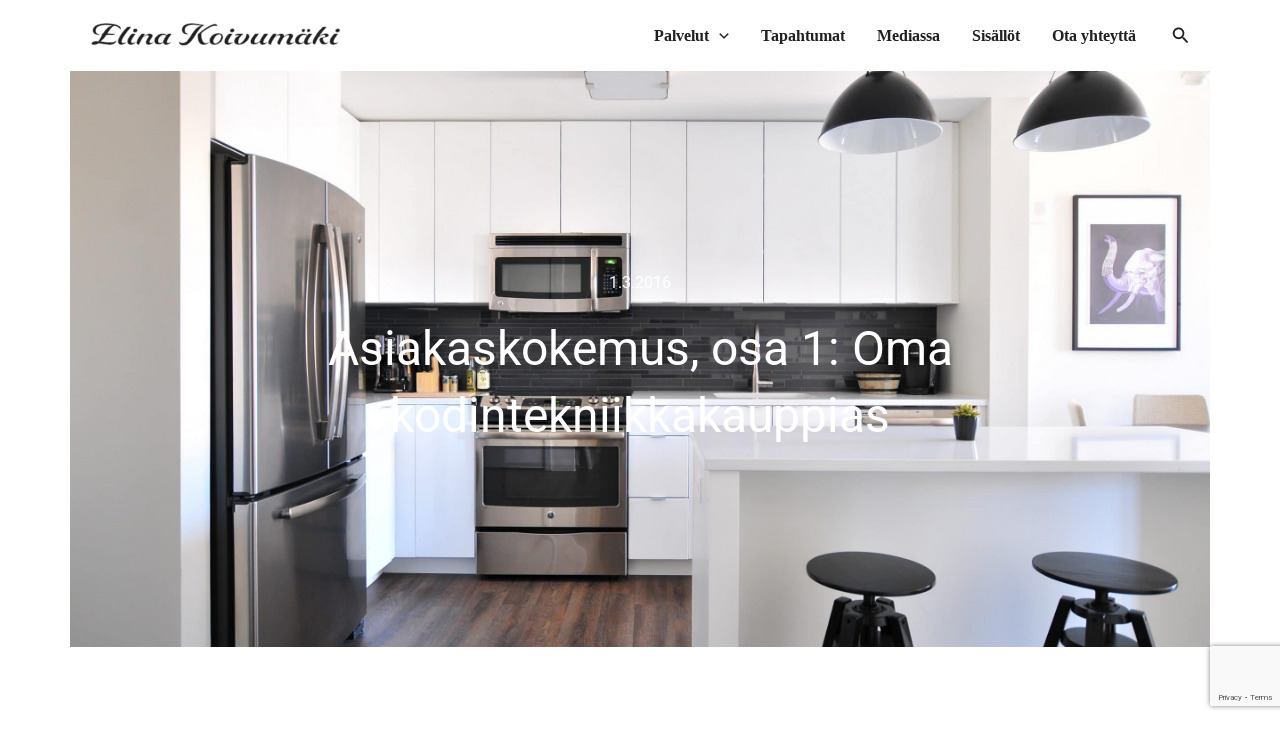

--- FILE ---
content_type: text/html; charset=UTF-8
request_url: https://elinakoivumaki.com/asiakaskokemus-osa-1-oma-kodintekniikkakauppias/
body_size: 29162
content:
<!DOCTYPE html>
<html lang="fi" prefix="og: https://ogp.me/ns#">
<head>
<meta charset="UTF-8">
<meta name="viewport" content="width=device-width, initial-scale=1">
<link rel="profile" href="https://gmpg.org/xfn/11">
<script id="cookieyes" type="text/javascript" src="https://cdn-cookieyes.com/client_data/0c575bb787e650d647f0c350/script.js"></script>
<!-- Search Engine Optimization by Rank Math - https://rankmath.com/ -->
<title>Asiakaskokemus, osa 1: Oma kodintekniikkakauppias - Elina Koivumäki</title>
<meta name="description" content="Juridiikkaa ja asiakaskokemuksia käsittelevän blogini ensimmäiseen asiakaskokemuskirjoitukseen ansaitsi tänään paikkansa kirkkaasti kodintekniikkaketju"/>
<meta name="robots" content="index, follow, max-snippet:-1, max-video-preview:-1, max-image-preview:large"/>
<link rel="canonical" href="https://elinakoivumaki.com/asiakaskokemus-osa-1-oma-kodintekniikkakauppias/" />
<meta property="og:locale" content="fi_FI" />
<meta property="og:type" content="article" />
<meta property="og:title" content="Asiakaskokemus, osa 1: Oma kodintekniikkakauppias - Elina Koivumäki" />
<meta property="og:description" content="Juridiikkaa ja asiakaskokemuksia käsittelevän blogini ensimmäiseen asiakaskokemuskirjoitukseen ansaitsi tänään paikkansa kirkkaasti kodintekniikkaketju" />
<meta property="og:url" content="https://elinakoivumaki.com/asiakaskokemus-osa-1-oma-kodintekniikkakauppias/" />
<meta property="og:site_name" content="Elina Koivumäki" />
<meta property="article:tag" content="asiakaskokemus" />
<meta property="article:tag" content="asiakaspalvelu" />
<meta property="article:tag" content="asiakasrekisteri" />
<meta property="article:tag" content="Expert" />
<meta property="article:tag" content="Power" />
<meta property="article:section" content="Asiakaskokemus" />
<meta property="og:updated_time" content="2022-04-21T12:46:33+03:00" />
<meta property="og:image" content="https://elinakoivumaki.com/wp-content/uploads/Unsplash-naomi-hebert-1024x680.jpg" />
<meta property="og:image:secure_url" content="https://elinakoivumaki.com/wp-content/uploads/Unsplash-naomi-hebert-1024x680.jpg" />
<meta property="og:image:width" content="1024" />
<meta property="og:image:height" content="680" />
<meta property="og:image:alt" content="Asiakaskokemus, osa 1: Oma kodintekniikkakauppias" />
<meta property="og:image:type" content="image/jpeg" />
<meta property="article:published_time" content="2016-03-01T15:14:44+02:00" />
<meta property="article:modified_time" content="2022-04-21T12:46:33+03:00" />
<meta name="twitter:card" content="summary_large_image" />
<meta name="twitter:title" content="Asiakaskokemus, osa 1: Oma kodintekniikkakauppias - Elina Koivumäki" />
<meta name="twitter:description" content="Juridiikkaa ja asiakaskokemuksia käsittelevän blogini ensimmäiseen asiakaskokemuskirjoitukseen ansaitsi tänään paikkansa kirkkaasti kodintekniikkaketju" />
<meta name="twitter:image" content="https://elinakoivumaki.com/wp-content/uploads/Unsplash-naomi-hebert-1024x680.jpg" />
<meta name="twitter:label1" content="Written by" />
<meta name="twitter:data1" content="yllapito" />
<meta name="twitter:label2" content="Time to read" />
<meta name="twitter:data2" content="1 minute" />
<script type="application/ld+json" class="rank-math-schema">{"@context":"https://schema.org","@graph":[{"@type":["Person","Organization"],"@id":"https://elinakoivumaki.com/#person","name":"yllapito","logo":{"@type":"ImageObject","@id":"https://elinakoivumaki.com/#logo","url":"https://elinakoivumaki.com/wp-content/uploads/cropped-Elina-Koivumaki.png","contentUrl":"https://elinakoivumaki.com/wp-content/uploads/cropped-Elina-Koivumaki.png","caption":"yllapito","inLanguage":"fi","width":"440","height":"68"},"image":{"@type":"ImageObject","@id":"https://elinakoivumaki.com/#logo","url":"https://elinakoivumaki.com/wp-content/uploads/cropped-Elina-Koivumaki.png","contentUrl":"https://elinakoivumaki.com/wp-content/uploads/cropped-Elina-Koivumaki.png","caption":"yllapito","inLanguage":"fi","width":"440","height":"68"}},{"@type":"WebSite","@id":"https://elinakoivumaki.com/#website","url":"https://elinakoivumaki.com","name":"yllapito","publisher":{"@id":"https://elinakoivumaki.com/#person"},"inLanguage":"fi"},{"@type":"ImageObject","@id":"https://elinakoivumaki.com/wp-content/uploads/Unsplash-naomi-hebert-scaled.jpg","url":"https://elinakoivumaki.com/wp-content/uploads/Unsplash-naomi-hebert-scaled.jpg","width":"2560","height":"1700","inLanguage":"fi"},{"@type":"BreadcrumbList","@id":"https://elinakoivumaki.com/asiakaskokemus-osa-1-oma-kodintekniikkakauppias/#breadcrumb","itemListElement":[{"@type":"ListItem","position":"1","item":{"@id":"https://elinakoivumaki.com","name":"Home"}},{"@type":"ListItem","position":"2","item":{"@id":"https://elinakoivumaki.com/kategoria/asiakaskokemus/","name":"Asiakaskokemus"}},{"@type":"ListItem","position":"3","item":{"@id":"https://elinakoivumaki.com/asiakaskokemus-osa-1-oma-kodintekniikkakauppias/","name":"Asiakaskokemus, osa 1: Oma kodintekniikkakauppias"}}]},{"@type":"WebPage","@id":"https://elinakoivumaki.com/asiakaskokemus-osa-1-oma-kodintekniikkakauppias/#webpage","url":"https://elinakoivumaki.com/asiakaskokemus-osa-1-oma-kodintekniikkakauppias/","name":"Asiakaskokemus, osa 1: Oma kodintekniikkakauppias - Elina Koivum\u00e4ki","datePublished":"2016-03-01T15:14:44+02:00","dateModified":"2022-04-21T12:46:33+03:00","isPartOf":{"@id":"https://elinakoivumaki.com/#website"},"primaryImageOfPage":{"@id":"https://elinakoivumaki.com/wp-content/uploads/Unsplash-naomi-hebert-scaled.jpg"},"inLanguage":"fi","breadcrumb":{"@id":"https://elinakoivumaki.com/asiakaskokemus-osa-1-oma-kodintekniikkakauppias/#breadcrumb"}},{"@type":"Person","@id":"https://elinakoivumaki.com/author/yllapito/","name":"yllapito","url":"https://elinakoivumaki.com/author/yllapito/","image":{"@type":"ImageObject","@id":"https://secure.gravatar.com/avatar/beb5024fb31104a8073a8fc34b225c5c155dcff5d30886e55aa505747f989c31?s=96&amp;d=mm&amp;r=g","url":"https://secure.gravatar.com/avatar/beb5024fb31104a8073a8fc34b225c5c155dcff5d30886e55aa505747f989c31?s=96&amp;d=mm&amp;r=g","caption":"yllapito","inLanguage":"fi"},"sameAs":["https://elinakoivumaki.com"]},{"@type":"BlogPosting","headline":"Asiakaskokemus, osa 1: Oma kodintekniikkakauppias - Elina Koivum\u00e4ki","datePublished":"2016-03-01T15:14:44+02:00","dateModified":"2022-04-21T12:46:33+03:00","articleSection":"Asiakaskokemus, Kaikki","author":{"@id":"https://elinakoivumaki.com/author/yllapito/","name":"yllapito"},"publisher":{"@id":"https://elinakoivumaki.com/#person"},"description":"Juridiikkaa ja asiakaskokemuksia k\u00e4sittelev\u00e4n blogini ensimm\u00e4iseen asiakaskokemuskirjoitukseen ansaitsi t\u00e4n\u00e4\u00e4n paikkansa kirkkaasti kodintekniikkaketju","name":"Asiakaskokemus, osa 1: Oma kodintekniikkakauppias - Elina Koivum\u00e4ki","@id":"https://elinakoivumaki.com/asiakaskokemus-osa-1-oma-kodintekniikkakauppias/#richSnippet","isPartOf":{"@id":"https://elinakoivumaki.com/asiakaskokemus-osa-1-oma-kodintekniikkakauppias/#webpage"},"image":{"@id":"https://elinakoivumaki.com/wp-content/uploads/Unsplash-naomi-hebert-scaled.jpg"},"inLanguage":"fi","mainEntityOfPage":{"@id":"https://elinakoivumaki.com/asiakaskokemus-osa-1-oma-kodintekniikkakauppias/#webpage"}}]}</script>
<!-- /Rank Math WordPress SEO plugin -->
<link rel='dns-prefetch' href='//js.hs-scripts.com' />
<link rel="alternate" type="application/rss+xml" title="Elina Koivumäki &raquo; syöte" href="https://elinakoivumaki.com/feed/" />
<link rel="alternate" type="application/rss+xml" title="Elina Koivumäki &raquo; kommenttien syöte" href="https://elinakoivumaki.com/comments/feed/" />
<link rel="alternate" title="oEmbed (JSON)" type="application/json+oembed" href="https://elinakoivumaki.com/wp-json/oembed/1.0/embed?url=https%3A%2F%2Felinakoivumaki.com%2Fasiakaskokemus-osa-1-oma-kodintekniikkakauppias%2F" />
<link rel="alternate" title="oEmbed (XML)" type="text/xml+oembed" href="https://elinakoivumaki.com/wp-json/oembed/1.0/embed?url=https%3A%2F%2Felinakoivumaki.com%2Fasiakaskokemus-osa-1-oma-kodintekniikkakauppias%2F&#038;format=xml" />
<style id='wp-img-auto-sizes-contain-inline-css'>
img:is([sizes=auto i],[sizes^="auto," i]){contain-intrinsic-size:3000px 1500px}
/*# sourceURL=wp-img-auto-sizes-contain-inline-css */
</style>
<!-- <link rel='stylesheet' id='astra-theme-css-css' href='https://elinakoivumaki.com/wp-content/themes/astra/assets/css/minified/main.min.css?ver=4.11.13' media='all' /> -->
<link rel="stylesheet" type="text/css" href="//elinakoivumaki.com/wp-content/cache/wpfc-minified/d3nza8lc/bj55.css" media="all"/>
<style id='astra-theme-css-inline-css'>
.ast-no-sidebar .entry-content .alignfull {margin-left: calc( -50vw + 50%);margin-right: calc( -50vw + 50%);max-width: 100vw;width: 100vw;}.ast-no-sidebar .entry-content .alignwide {margin-left: calc(-41vw + 50%);margin-right: calc(-41vw + 50%);max-width: unset;width: unset;}.ast-no-sidebar .entry-content .alignfull .alignfull,.ast-no-sidebar .entry-content .alignfull .alignwide,.ast-no-sidebar .entry-content .alignwide .alignfull,.ast-no-sidebar .entry-content .alignwide .alignwide,.ast-no-sidebar .entry-content .wp-block-column .alignfull,.ast-no-sidebar .entry-content .wp-block-column .alignwide{width: 100%;margin-left: auto;margin-right: auto;}.wp-block-gallery,.blocks-gallery-grid {margin: 0;}.wp-block-separator {max-width: 100px;}.wp-block-separator.is-style-wide,.wp-block-separator.is-style-dots {max-width: none;}.entry-content .has-2-columns .wp-block-column:first-child {padding-right: 10px;}.entry-content .has-2-columns .wp-block-column:last-child {padding-left: 10px;}@media (max-width: 782px) {.entry-content .wp-block-columns .wp-block-column {flex-basis: 100%;}.entry-content .has-2-columns .wp-block-column:first-child {padding-right: 0;}.entry-content .has-2-columns .wp-block-column:last-child {padding-left: 0;}}body .entry-content .wp-block-latest-posts {margin-left: 0;}body .entry-content .wp-block-latest-posts li {list-style: none;}.ast-no-sidebar .ast-container .entry-content .wp-block-latest-posts {margin-left: 0;}.ast-header-break-point .entry-content .alignwide {margin-left: auto;margin-right: auto;}.entry-content .blocks-gallery-item img {margin-bottom: auto;}.wp-block-pullquote {border-top: 4px solid #555d66;border-bottom: 4px solid #555d66;color: #40464d;}:root{--ast-post-nav-space:0;--ast-container-default-xlg-padding:6.67em;--ast-container-default-lg-padding:5.67em;--ast-container-default-slg-padding:4.34em;--ast-container-default-md-padding:3.34em;--ast-container-default-sm-padding:6.67em;--ast-container-default-xs-padding:2.4em;--ast-container-default-xxs-padding:1.4em;--ast-code-block-background:#EEEEEE;--ast-comment-inputs-background:#FAFAFA;--ast-normal-container-width:1100px;--ast-narrow-container-width:750px;--ast-blog-title-font-weight:normal;--ast-blog-meta-weight:inherit;--ast-global-color-primary:var(--ast-global-color-5);--ast-global-color-secondary:var(--ast-global-color-4);--ast-global-color-alternate-background:var(--ast-global-color-7);--ast-global-color-subtle-background:var(--ast-global-color-6);--ast-bg-style-guide:#F8FAFC;--ast-shadow-style-guide:0px 0px 4px 0 #00000057;--ast-global-dark-bg-style:#fff;--ast-global-dark-lfs:#fbfbfb;--ast-widget-bg-color:#fafafa;--ast-wc-container-head-bg-color:#fbfbfb;--ast-title-layout-bg:#eeeeee;--ast-search-border-color:#e7e7e7;--ast-lifter-hover-bg:#e6e6e6;--ast-gallery-block-color:#000;--srfm-color-input-label:var(--ast-global-color-2);}html{font-size:100%;}a,.page-title{color:#212121;}a:hover,a:focus{color:#212121;}body,button,input,select,textarea,.ast-button,.ast-custom-button{font-family:-apple-system,BlinkMacSystemFont,Segoe UI,Roboto,Oxygen-Sans,Ubuntu,Cantarell,Helvetica Neue,sans-serif;font-weight:inherit;font-size:16px;font-size:1rem;line-height:var(--ast-body-line-height,1.6em);}blockquote{color:#000000;}p,.entry-content p{margin-bottom:0em;}h1,h2,h3,h4,h5,h6,.entry-content :where(h1,h2,h3,h4,h5,h6),.site-title,.site-title a{font-family:Georgia,Times,serif;font-weight:700;}.ast-site-identity .site-title a{color:var(--ast-global-color-2);}.site-title{font-size:1.4em;display:none;}header .custom-logo-link img{max-width:250px;width:250px;}.astra-logo-svg{width:250px;}.site-header .site-description{font-size:15px;font-size:0.9375rem;display:none;}.entry-title{font-size:26px;font-size:1.625rem;}.archive .ast-article-post .ast-article-inner,.blog .ast-article-post .ast-article-inner,.archive .ast-article-post .ast-article-inner:hover,.blog .ast-article-post .ast-article-inner:hover{overflow:hidden;}h1,.entry-content :where(h1){font-size:40px;font-size:2.5rem;font-family:Georgia,Times,serif;line-height:1.4em;}h2,.entry-content :where(h2){font-size:32px;font-size:2rem;font-family:Georgia,Times,serif;line-height:1.3em;}h3,.entry-content :where(h3){font-size:26px;font-size:1.625rem;font-family:Georgia,Times,serif;line-height:1.3em;}h4,.entry-content :where(h4){font-size:24px;font-size:1.5rem;line-height:1.2em;font-family:Georgia,Times,serif;}h5,.entry-content :where(h5){font-size:20px;font-size:1.25rem;line-height:1.2em;font-family:Georgia,Times,serif;}h6,.entry-content :where(h6){font-size:16px;font-size:1rem;line-height:1.25em;font-family:Georgia,Times,serif;}::selection{background-color:#ff0060;color:#ffffff;}body,h1,h2,h3,h4,h5,h6,.entry-title a,.entry-content :where(h1,h2,h3,h4,h5,h6){color:#212121;}.tagcloud a:hover,.tagcloud a:focus,.tagcloud a.current-item{color:#ffffff;border-color:#212121;background-color:#212121;}input:focus,input[type="text"]:focus,input[type="email"]:focus,input[type="url"]:focus,input[type="password"]:focus,input[type="reset"]:focus,input[type="search"]:focus,textarea:focus{border-color:#212121;}input[type="radio"]:checked,input[type=reset],input[type="checkbox"]:checked,input[type="checkbox"]:hover:checked,input[type="checkbox"]:focus:checked,input[type=range]::-webkit-slider-thumb{border-color:#212121;background-color:#212121;box-shadow:none;}.site-footer a:hover + .post-count,.site-footer a:focus + .post-count{background:#212121;border-color:#212121;}.single .nav-links .nav-previous,.single .nav-links .nav-next{color:#212121;}.entry-meta,.entry-meta *{line-height:1.45;color:#212121;}.entry-meta a:not(.ast-button):hover,.entry-meta a:not(.ast-button):hover *,.entry-meta a:not(.ast-button):focus,.entry-meta a:not(.ast-button):focus *,.page-links > .page-link,.page-links .page-link:hover,.post-navigation a:hover{color:#212121;}#cat option,.secondary .calendar_wrap thead a,.secondary .calendar_wrap thead a:visited{color:#212121;}.secondary .calendar_wrap #today,.ast-progress-val span{background:#212121;}.secondary a:hover + .post-count,.secondary a:focus + .post-count{background:#212121;border-color:#212121;}.calendar_wrap #today > a{color:#ffffff;}.page-links .page-link,.single .post-navigation a{color:#212121;}.ast-search-menu-icon .search-form button.search-submit{padding:0 4px;}.ast-search-menu-icon form.search-form{padding-right:0;}.ast-search-menu-icon.slide-search input.search-field{width:0;}.ast-header-search .ast-search-menu-icon.ast-dropdown-active .search-form,.ast-header-search .ast-search-menu-icon.ast-dropdown-active .search-field:focus{transition:all 0.2s;}.search-form input.search-field:focus{outline:none;}.widget-title,.widget .wp-block-heading{font-size:22px;font-size:1.375rem;color:#212121;}.ast-search-menu-icon.slide-search a:focus-visible:focus-visible,.astra-search-icon:focus-visible,#close:focus-visible,a:focus-visible,.ast-menu-toggle:focus-visible,.site .skip-link:focus-visible,.wp-block-loginout input:focus-visible,.wp-block-search.wp-block-search__button-inside .wp-block-search__inside-wrapper,.ast-header-navigation-arrow:focus-visible,.ast-orders-table__row .ast-orders-table__cell:focus-visible,a#ast-apply-coupon:focus-visible,#ast-apply-coupon:focus-visible,#close:focus-visible,.button.search-submit:focus-visible,#search_submit:focus,.normal-search:focus-visible,.ast-header-account-wrap:focus-visible,.astra-cart-drawer-close:focus,.ast-single-variation:focus,.ast-button:focus{outline-style:dotted;outline-color:inherit;outline-width:thin;}input:focus,input[type="text"]:focus,input[type="email"]:focus,input[type="url"]:focus,input[type="password"]:focus,input[type="reset"]:focus,input[type="search"]:focus,input[type="number"]:focus,textarea:focus,.wp-block-search__input:focus,[data-section="section-header-mobile-trigger"] .ast-button-wrap .ast-mobile-menu-trigger-minimal:focus,.ast-mobile-popup-drawer.active .menu-toggle-close:focus,#ast-scroll-top:focus,#coupon_code:focus,#ast-coupon-code:focus{border-style:dotted;border-color:inherit;border-width:thin;}input{outline:none;}.ast-logo-title-inline .site-logo-img{padding-right:1em;}.site-logo-img img{ transition:all 0.2s linear;}body .ast-oembed-container *{position:absolute;top:0;width:100%;height:100%;left:0;}body .wp-block-embed-pocket-casts .ast-oembed-container *{position:unset;}.ast-single-post-featured-section + article {margin-top: 2em;}.site-content .ast-single-post-featured-section img {width: 100%;overflow: hidden;object-fit: cover;}.site > .ast-single-related-posts-container {margin-top: 0;}@media (min-width: 922px) {.ast-desktop .ast-container--narrow {max-width: var(--ast-narrow-container-width);margin: 0 auto;}}.ast-page-builder-template .hentry {margin: 0;}.ast-page-builder-template .site-content > .ast-container {max-width: 100%;padding: 0;}.ast-page-builder-template .site .site-content #primary {padding: 0;margin: 0;}.ast-page-builder-template .no-results {text-align: center;margin: 4em auto;}.ast-page-builder-template .ast-pagination {padding: 2em;}.ast-page-builder-template .entry-header.ast-no-title.ast-no-thumbnail {margin-top: 0;}.ast-page-builder-template .entry-header.ast-header-without-markup {margin-top: 0;margin-bottom: 0;}.ast-page-builder-template .entry-header.ast-no-title.ast-no-meta {margin-bottom: 0;}.ast-page-builder-template.single .post-navigation {padding-bottom: 2em;}.ast-page-builder-template.single-post .site-content > .ast-container {max-width: 100%;}.ast-page-builder-template .entry-header {margin-top: 4em;margin-left: auto;margin-right: auto;padding-left: 20px;padding-right: 20px;}.single.ast-page-builder-template .entry-header {padding-left: 20px;padding-right: 20px;}.ast-page-builder-template .ast-archive-description {margin: 4em auto 0;padding-left: 20px;padding-right: 20px;}.ast-page-builder-template.ast-no-sidebar .entry-content .alignwide {margin-left: 0;margin-right: 0;}@media (max-width:921.9px){#ast-desktop-header{display:none;}}@media (min-width:922px){#ast-mobile-header{display:none;}}@media( max-width: 420px ) {.single .nav-links .nav-previous,.single .nav-links .nav-next {width: 100%;text-align: center;}}.wp-block-buttons.aligncenter{justify-content:center;}@media (max-width:921px){.ast-theme-transparent-header #primary,.ast-theme-transparent-header #secondary{padding:0;}}@media (max-width:921px){.ast-plain-container.ast-no-sidebar #primary{padding:0;}}.ast-plain-container.ast-no-sidebar #primary{margin-top:0;margin-bottom:0;}@media (min-width:1200px){.wp-block-group .has-background{padding:20px;}}@media (min-width:1200px){.ast-no-sidebar.ast-separate-container .entry-content .wp-block-group.alignwide,.ast-no-sidebar.ast-separate-container .entry-content .wp-block-cover.alignwide{margin-left:-20px;margin-right:-20px;padding-left:20px;padding-right:20px;}.ast-no-sidebar.ast-separate-container .entry-content .wp-block-cover.alignfull,.ast-no-sidebar.ast-separate-container .entry-content .wp-block-group.alignfull{margin-left:-6.67em;margin-right:-6.67em;padding-left:6.67em;padding-right:6.67em;}}@media (min-width:1200px){.wp-block-cover-image.alignwide .wp-block-cover__inner-container,.wp-block-cover.alignwide .wp-block-cover__inner-container,.wp-block-cover-image.alignfull .wp-block-cover__inner-container,.wp-block-cover.alignfull .wp-block-cover__inner-container{width:100%;}}.wp-block-columns{margin-bottom:unset;}.wp-block-image.size-full{margin:2rem 0;}.wp-block-separator.has-background{padding:0;}.wp-block-gallery{margin-bottom:1.6em;}.wp-block-group{padding-top:4em;padding-bottom:4em;}.wp-block-group__inner-container .wp-block-columns:last-child,.wp-block-group__inner-container :last-child,.wp-block-table table{margin-bottom:0;}.blocks-gallery-grid{width:100%;}.wp-block-navigation-link__content{padding:5px 0;}.wp-block-group .wp-block-group .has-text-align-center,.wp-block-group .wp-block-column .has-text-align-center{max-width:100%;}.has-text-align-center{margin:0 auto;}@media (min-width:1200px){.wp-block-cover__inner-container,.alignwide .wp-block-group__inner-container,.alignfull .wp-block-group__inner-container{max-width:1200px;margin:0 auto;}.wp-block-group.alignnone,.wp-block-group.aligncenter,.wp-block-group.alignleft,.wp-block-group.alignright,.wp-block-group.alignwide,.wp-block-columns.alignwide{margin:2rem 0 1rem 0;}}@media (max-width:1200px){.wp-block-group{padding:3em;}.wp-block-group .wp-block-group{padding:1.5em;}.wp-block-columns,.wp-block-column{margin:1rem 0;}}@media (min-width:921px){.wp-block-columns .wp-block-group{padding:2em;}}@media (max-width:544px){.wp-block-cover-image .wp-block-cover__inner-container,.wp-block-cover .wp-block-cover__inner-container{width:unset;}.wp-block-cover,.wp-block-cover-image{padding:2em 0;}.wp-block-group,.wp-block-cover{padding:2em;}.wp-block-media-text__media img,.wp-block-media-text__media video{width:unset;max-width:100%;}.wp-block-media-text.has-background .wp-block-media-text__content{padding:1em;}}.wp-block-image.aligncenter{margin-left:auto;margin-right:auto;}.wp-block-table.aligncenter{margin-left:auto;margin-right:auto;}@media (min-width:544px){.entry-content .wp-block-media-text.has-media-on-the-right .wp-block-media-text__content{padding:0 8% 0 0;}.entry-content .wp-block-media-text .wp-block-media-text__content{padding:0 0 0 8%;}.ast-plain-container .site-content .entry-content .has-custom-content-position.is-position-bottom-left > *,.ast-plain-container .site-content .entry-content .has-custom-content-position.is-position-bottom-right > *,.ast-plain-container .site-content .entry-content .has-custom-content-position.is-position-top-left > *,.ast-plain-container .site-content .entry-content .has-custom-content-position.is-position-top-right > *,.ast-plain-container .site-content .entry-content .has-custom-content-position.is-position-center-right > *,.ast-plain-container .site-content .entry-content .has-custom-content-position.is-position-center-left > *{margin:0;}}@media (max-width:544px){.entry-content .wp-block-media-text .wp-block-media-text__content{padding:8% 0;}.wp-block-media-text .wp-block-media-text__media img{width:auto;max-width:100%;}}.wp-block-button.is-style-outline .wp-block-button__link{border-color:#ff0060;border-top-width:2px;border-right-width:2px;border-bottom-width:2px;border-left-width:2px;}div.wp-block-button.is-style-outline > .wp-block-button__link:not(.has-text-color),div.wp-block-button.wp-block-button__link.is-style-outline:not(.has-text-color){color:#ff0060;}.wp-block-button.is-style-outline .wp-block-button__link:hover,.wp-block-buttons .wp-block-button.is-style-outline .wp-block-button__link:focus,.wp-block-buttons .wp-block-button.is-style-outline > .wp-block-button__link:not(.has-text-color):hover,.wp-block-buttons .wp-block-button.wp-block-button__link.is-style-outline:not(.has-text-color):hover{color:#ffffff;background-color:#ff0060;border-color:#ff0060;}.post-page-numbers.current .page-link,.ast-pagination .page-numbers.current{color:#ffffff;border-color:#ff0060;background-color:#ff0060;}@media (max-width:921px){.wp-block-button.is-style-outline .wp-block-button__link{padding-top:calc(15px - 2px);padding-right:calc(30px - 2px);padding-bottom:calc(15px - 2px);padding-left:calc(30px - 2px);}}@media (max-width:544px){.wp-block-button.is-style-outline .wp-block-button__link{padding-top:calc(15px - 2px);padding-right:calc(30px - 2px);padding-bottom:calc(15px - 2px);padding-left:calc(30px - 2px);}}@media (min-width:544px){.entry-content > .alignleft{margin-right:20px;}.entry-content > .alignright{margin-left:20px;}.wp-block-group.has-background{padding:20px;}}.wp-block-buttons .wp-block-button.is-style-outline .wp-block-button__link.wp-element-button,.ast-outline-button,.wp-block-uagb-buttons-child .uagb-buttons-repeater.ast-outline-button{border-color:#ff0060;border-top-width:2px;border-right-width:2px;border-bottom-width:2px;border-left-width:2px;font-family:Georgia,Times,serif;font-weight:inherit;font-size:13px;font-size:0.8125rem;line-height:1em;border-top-left-radius:0px;border-top-right-radius:0px;border-bottom-right-radius:0px;border-bottom-left-radius:0px;}.wp-block-buttons .wp-block-button.is-style-outline > .wp-block-button__link:not(.has-text-color),.wp-block-buttons .wp-block-button.wp-block-button__link.is-style-outline:not(.has-text-color),.ast-outline-button{color:#ff0060;}.wp-block-button.is-style-outline .wp-block-button__link:hover,.wp-block-buttons .wp-block-button.is-style-outline .wp-block-button__link:focus,.wp-block-buttons .wp-block-button.is-style-outline > .wp-block-button__link:not(.has-text-color):hover,.wp-block-buttons .wp-block-button.wp-block-button__link.is-style-outline:not(.has-text-color):hover,.ast-outline-button:hover,.ast-outline-button:focus,.wp-block-uagb-buttons-child .uagb-buttons-repeater.ast-outline-button:hover,.wp-block-uagb-buttons-child .uagb-buttons-repeater.ast-outline-button:focus{color:#ffffff;background-color:#ff0060;border-color:#ff0060;}.wp-block-button .wp-block-button__link.wp-element-button.is-style-outline:not(.has-background),.wp-block-button.is-style-outline>.wp-block-button__link.wp-element-button:not(.has-background),.ast-outline-button{background-color:#ff0060;}.entry-content[data-ast-blocks-layout] > figure{margin-bottom:1em;}.elementor-widget-container .elementor-loop-container .e-loop-item[data-elementor-type="loop-item"]{width:100%;}@media (max-width:921px){.ast-left-sidebar #content > .ast-container{display:flex;flex-direction:column-reverse;width:100%;}.ast-separate-container .ast-article-post,.ast-separate-container .ast-article-single{padding:1.5em 2.14em;}.ast-author-box img.avatar{margin:20px 0 0 0;}}@media (min-width:922px){.ast-separate-container.ast-right-sidebar #primary,.ast-separate-container.ast-left-sidebar #primary{border:0;}.search-no-results.ast-separate-container #primary{margin-bottom:4em;}}.elementor-widget-button .elementor-button{border-style:solid;text-decoration:none;border-top-width:0px;border-right-width:0px;border-left-width:0px;border-bottom-width:0px;}body .elementor-button.elementor-size-sm,body .elementor-button.elementor-size-xs,body .elementor-button.elementor-size-md,body .elementor-button.elementor-size-lg,body .elementor-button.elementor-size-xl,body .elementor-button{border-top-left-radius:0px;border-top-right-radius:0px;border-bottom-right-radius:0px;border-bottom-left-radius:0px;padding-top:13px;padding-right:30px;padding-bottom:13px;padding-left:30px;}.elementor-widget-button .elementor-button{border-color:#ff0060;background-color:#ff0060;}.elementor-widget-button .elementor-button:hover,.elementor-widget-button .elementor-button:focus{color:#ffffff;background-color:#ff0060;border-color:#ff0060;}.wp-block-button .wp-block-button__link ,.elementor-widget-button .elementor-button,.elementor-widget-button .elementor-button:visited{color:#ffffff;}.elementor-widget-button .elementor-button{font-family:Georgia,Times,serif;font-size:13px;font-size:0.8125rem;line-height:1em;}body .elementor-button.elementor-size-sm,body .elementor-button.elementor-size-xs,body .elementor-button.elementor-size-md,body .elementor-button.elementor-size-lg,body .elementor-button.elementor-size-xl,body .elementor-button{font-size:13px;font-size:0.8125rem;}.wp-block-button .wp-block-button__link:hover,.wp-block-button .wp-block-button__link:focus{color:#ffffff;background-color:#ff0060;border-color:#ff0060;}.elementor-widget-heading h1.elementor-heading-title{line-height:1.4em;}.elementor-widget-heading h2.elementor-heading-title{line-height:1.3em;}.elementor-widget-heading h3.elementor-heading-title{line-height:1.3em;}.elementor-widget-heading h4.elementor-heading-title{line-height:1.2em;}.elementor-widget-heading h5.elementor-heading-title{line-height:1.2em;}.elementor-widget-heading h6.elementor-heading-title{line-height:1.25em;}.wp-block-button .wp-block-button__link{border:none;background-color:#ff0060;color:#ffffff;font-family:Georgia,Times,serif;font-weight:inherit;line-height:1em;font-size:13px;font-size:0.8125rem;padding:15px 30px;border-top-left-radius:0px;border-top-right-radius:0px;border-bottom-right-radius:0px;border-bottom-left-radius:0px;}.wp-block-button.is-style-outline .wp-block-button__link{border-style:solid;border-top-width:2px;border-right-width:2px;border-left-width:2px;border-bottom-width:2px;border-color:#ff0060;padding-top:calc(15px - 2px);padding-right:calc(30px - 2px);padding-bottom:calc(15px - 2px);padding-left:calc(30px - 2px);}@media (max-width:921px){.wp-block-button .wp-block-button__link{border:none;padding:15px 30px;}.wp-block-button.is-style-outline .wp-block-button__link{padding-top:calc(15px - 2px);padding-right:calc(30px - 2px);padding-bottom:calc(15px - 2px);padding-left:calc(30px - 2px);}}@media (max-width:544px){.wp-block-button .wp-block-button__link{border:none;padding:15px 30px;}.wp-block-button.is-style-outline .wp-block-button__link{padding-top:calc(15px - 2px);padding-right:calc(30px - 2px);padding-bottom:calc(15px - 2px);padding-left:calc(30px - 2px);}}.menu-toggle,button,.ast-button,.ast-custom-button,.button,input#submit,input[type="button"],input[type="submit"],input[type="reset"]{border-style:solid;border-top-width:0px;border-right-width:0px;border-left-width:0px;border-bottom-width:0px;color:#ffffff;border-color:#ff0060;background-color:#ff0060;padding-top:13px;padding-right:30px;padding-bottom:13px;padding-left:30px;font-family:Georgia,Times,serif;font-weight:inherit;font-size:13px;font-size:0.8125rem;line-height:1em;border-top-left-radius:0px;border-top-right-radius:0px;border-bottom-right-radius:0px;border-bottom-left-radius:0px;}button:focus,.menu-toggle:hover,button:hover,.ast-button:hover,.ast-custom-button:hover .button:hover,.ast-custom-button:hover ,input[type=reset]:hover,input[type=reset]:focus,input#submit:hover,input#submit:focus,input[type="button"]:hover,input[type="button"]:focus,input[type="submit"]:hover,input[type="submit"]:focus{color:#ffffff;background-color:#ff0060;border-color:#ff0060;}@media (max-width:921px){.ast-mobile-header-stack .main-header-bar .ast-search-menu-icon{display:inline-block;}.ast-header-break-point.ast-header-custom-item-outside .ast-mobile-header-stack .main-header-bar .ast-search-icon{margin:0;}.ast-comment-avatar-wrap img{max-width:2.5em;}.ast-comment-meta{padding:0 1.8888em 1.3333em;}.ast-separate-container .ast-comment-list li.depth-1{padding:1.5em 2.14em;}.ast-separate-container .comment-respond{padding:2em 2.14em;}}@media (min-width:544px){.ast-container{max-width:100%;}}@media (max-width:544px){.ast-separate-container .ast-article-post,.ast-separate-container .ast-article-single,.ast-separate-container .comments-title,.ast-separate-container .ast-archive-description{padding:1.5em 1em;}.ast-separate-container #content .ast-container{padding-left:0.54em;padding-right:0.54em;}.ast-separate-container .ast-comment-list .bypostauthor{padding:.5em;}.ast-search-menu-icon.ast-dropdown-active .search-field{width:170px;}}@media (max-width:921px){.ast-header-break-point .ast-search-menu-icon.slide-search .search-form{right:0;}.ast-header-break-point .ast-mobile-header-stack .ast-search-menu-icon.slide-search .search-form{right:-1em;}} #ast-mobile-header .ast-site-header-cart-li a{pointer-events:none;}.ast-no-sidebar.ast-separate-container .entry-content .alignfull {margin-left: -6.67em;margin-right: -6.67em;width: auto;}@media (max-width: 1200px) {.ast-no-sidebar.ast-separate-container .entry-content .alignfull {margin-left: -2.4em;margin-right: -2.4em;}}@media (max-width: 768px) {.ast-no-sidebar.ast-separate-container .entry-content .alignfull {margin-left: -2.14em;margin-right: -2.14em;}}@media (max-width: 544px) {.ast-no-sidebar.ast-separate-container .entry-content .alignfull {margin-left: -1em;margin-right: -1em;}}.ast-no-sidebar.ast-separate-container .entry-content .alignwide {margin-left: -20px;margin-right: -20px;}.ast-no-sidebar.ast-separate-container .entry-content .wp-block-column .alignfull,.ast-no-sidebar.ast-separate-container .entry-content .wp-block-column .alignwide {margin-left: auto;margin-right: auto;width: 100%;}@media (max-width:921px){.site-title{display:none;}.site-header .site-description{display:none;}h1,.entry-content :where(h1){font-size:30px;}h2,.entry-content :where(h2){font-size:25px;}h3,.entry-content :where(h3){font-size:20px;}}@media (max-width:544px){.site-title{display:none;}.site-header .site-description{display:none;}h1,.entry-content :where(h1){font-size:30px;}h2,.entry-content :where(h2){font-size:25px;}h3,.entry-content :where(h3){font-size:20px;}header .custom-logo-link img,.ast-header-break-point .site-branding img,.ast-header-break-point .custom-logo-link img{max-width:200px;width:200px;}.astra-logo-svg{width:200px;}.ast-header-break-point .site-logo-img .custom-mobile-logo-link img{max-width:200px;}}@media (max-width:921px){html{font-size:91.2%;}}@media (max-width:544px){html{font-size:91.2%;}}@media (min-width:922px){.ast-container{max-width:1140px;}}@media (min-width:922px){.site-content .ast-container{display:flex;}}@media (max-width:921px){.site-content .ast-container{flex-direction:column;}}@media (min-width:922px){.main-header-menu .sub-menu .menu-item.ast-left-align-sub-menu:hover > .sub-menu,.main-header-menu .sub-menu .menu-item.ast-left-align-sub-menu.focus > .sub-menu{margin-left:-0px;}}.site .comments-area{padding-bottom:3em;}.footer-widget-area[data-section^="section-fb-html-"] .ast-builder-html-element{text-align:center;}blockquote {padding: 1.2em;}:root .has-ast-global-color-0-color{color:var(--ast-global-color-0);}:root .has-ast-global-color-0-background-color{background-color:var(--ast-global-color-0);}:root .wp-block-button .has-ast-global-color-0-color{color:var(--ast-global-color-0);}:root .wp-block-button .has-ast-global-color-0-background-color{background-color:var(--ast-global-color-0);}:root .has-ast-global-color-1-color{color:var(--ast-global-color-1);}:root .has-ast-global-color-1-background-color{background-color:var(--ast-global-color-1);}:root .wp-block-button .has-ast-global-color-1-color{color:var(--ast-global-color-1);}:root .wp-block-button .has-ast-global-color-1-background-color{background-color:var(--ast-global-color-1);}:root .has-ast-global-color-2-color{color:var(--ast-global-color-2);}:root .has-ast-global-color-2-background-color{background-color:var(--ast-global-color-2);}:root .wp-block-button .has-ast-global-color-2-color{color:var(--ast-global-color-2);}:root .wp-block-button .has-ast-global-color-2-background-color{background-color:var(--ast-global-color-2);}:root .has-ast-global-color-3-color{color:var(--ast-global-color-3);}:root .has-ast-global-color-3-background-color{background-color:var(--ast-global-color-3);}:root .wp-block-button .has-ast-global-color-3-color{color:var(--ast-global-color-3);}:root .wp-block-button .has-ast-global-color-3-background-color{background-color:var(--ast-global-color-3);}:root .has-ast-global-color-4-color{color:var(--ast-global-color-4);}:root .has-ast-global-color-4-background-color{background-color:var(--ast-global-color-4);}:root .wp-block-button .has-ast-global-color-4-color{color:var(--ast-global-color-4);}:root .wp-block-button .has-ast-global-color-4-background-color{background-color:var(--ast-global-color-4);}:root .has-ast-global-color-5-color{color:var(--ast-global-color-5);}:root .has-ast-global-color-5-background-color{background-color:var(--ast-global-color-5);}:root .wp-block-button .has-ast-global-color-5-color{color:var(--ast-global-color-5);}:root .wp-block-button .has-ast-global-color-5-background-color{background-color:var(--ast-global-color-5);}:root .has-ast-global-color-6-color{color:var(--ast-global-color-6);}:root .has-ast-global-color-6-background-color{background-color:var(--ast-global-color-6);}:root .wp-block-button .has-ast-global-color-6-color{color:var(--ast-global-color-6);}:root .wp-block-button .has-ast-global-color-6-background-color{background-color:var(--ast-global-color-6);}:root .has-ast-global-color-7-color{color:var(--ast-global-color-7);}:root .has-ast-global-color-7-background-color{background-color:var(--ast-global-color-7);}:root .wp-block-button .has-ast-global-color-7-color{color:var(--ast-global-color-7);}:root .wp-block-button .has-ast-global-color-7-background-color{background-color:var(--ast-global-color-7);}:root .has-ast-global-color-8-color{color:var(--ast-global-color-8);}:root .has-ast-global-color-8-background-color{background-color:var(--ast-global-color-8);}:root .wp-block-button .has-ast-global-color-8-color{color:var(--ast-global-color-8);}:root .wp-block-button .has-ast-global-color-8-background-color{background-color:var(--ast-global-color-8);}:root{--ast-global-color-0:#0170B9;--ast-global-color-1:#3a3a3a;--ast-global-color-2:#3a3a3a;--ast-global-color-3:#4B4F58;--ast-global-color-4:#F5F5F5;--ast-global-color-5:#FFFFFF;--ast-global-color-6:#E5E5E5;--ast-global-color-7:#424242;--ast-global-color-8:#000000;}:root {--ast-border-color : #dddddd;}.ast-single-entry-banner {-js-display: flex;display: flex;flex-direction: column;justify-content: center;text-align: center;position: relative;background: var(--ast-title-layout-bg);}.ast-single-entry-banner[data-banner-layout="layout-1"] {max-width: 1100px;background: inherit;padding: 20px 0;}.ast-single-entry-banner[data-banner-width-type="custom"] {margin: 0 auto;width: 100%;}.ast-single-entry-banner + .site-content .entry-header {margin-bottom: 0;}.site .ast-author-avatar {--ast-author-avatar-size: ;}a.ast-underline-text {text-decoration: underline;}.ast-container > .ast-terms-link {position: relative;display: block;}a.ast-button.ast-badge-tax {padding: 4px 8px;border-radius: 3px;font-size: inherit;}header.entry-header{text-align:left;}header.entry-header > *:not(:last-child){margin-bottom:10px;}@media (max-width:921px){header.entry-header{text-align:left;}}@media (max-width:544px){header.entry-header{text-align:left;}}.ast-archive-entry-banner {-js-display: flex;display: flex;flex-direction: column;justify-content: center;text-align: center;position: relative;background: var(--ast-title-layout-bg);}.ast-archive-entry-banner[data-banner-width-type="custom"] {margin: 0 auto;width: 100%;}.ast-archive-entry-banner[data-banner-layout="layout-1"] {background: inherit;padding: 20px 0;text-align: left;}body.archive .ast-archive-description{max-width:1100px;width:100%;text-align:left;padding-top:3em;padding-right:3em;padding-bottom:3em;padding-left:3em;}body.archive .ast-archive-description .ast-archive-title,body.archive .ast-archive-description .ast-archive-title *{font-size:40px;font-size:2.5rem;}body.archive .ast-archive-description > *:not(:last-child){margin-bottom:10px;}@media (max-width:921px){body.archive .ast-archive-description{text-align:left;}}@media (max-width:544px){body.archive .ast-archive-description{text-align:left;}}.ast-breadcrumbs .trail-browse,.ast-breadcrumbs .trail-items,.ast-breadcrumbs .trail-items li{display:inline-block;margin:0;padding:0;border:none;background:inherit;text-indent:0;text-decoration:none;}.ast-breadcrumbs .trail-browse{font-size:inherit;font-style:inherit;font-weight:inherit;color:inherit;}.ast-breadcrumbs .trail-items{list-style:none;}.trail-items li::after{padding:0 0.3em;content:"\00bb";}.trail-items li:last-of-type::after{display:none;}h1,h2,h3,h4,h5,h6,.entry-content :where(h1,h2,h3,h4,h5,h6){color:var(--ast-global-color-2);}@media (max-width:921px){.ast-builder-grid-row-container.ast-builder-grid-row-tablet-3-firstrow .ast-builder-grid-row > *:first-child,.ast-builder-grid-row-container.ast-builder-grid-row-tablet-3-lastrow .ast-builder-grid-row > *:last-child{grid-column:1 / -1;}}@media (max-width:544px){.ast-builder-grid-row-container.ast-builder-grid-row-mobile-3-firstrow .ast-builder-grid-row > *:first-child,.ast-builder-grid-row-container.ast-builder-grid-row-mobile-3-lastrow .ast-builder-grid-row > *:last-child{grid-column:1 / -1;}}.ast-builder-layout-element[data-section="title_tagline"]{display:flex;}@media (max-width:921px){.ast-header-break-point .ast-builder-layout-element[data-section="title_tagline"]{display:flex;}}@media (max-width:544px){.ast-header-break-point .ast-builder-layout-element[data-section="title_tagline"]{display:flex;}}.ast-builder-menu-1{font-family:Georgia,Times,serif;font-weight:700;}.ast-builder-menu-1 .sub-menu,.ast-builder-menu-1 .inline-on-mobile .sub-menu{border-top-width:0px;border-bottom-width:0px;border-right-width:0px;border-left-width:0px;border-color:#ff0060;border-style:solid;border-top-left-radius:0px;border-top-right-radius:0px;border-bottom-right-radius:0px;border-bottom-left-radius:0px;}.ast-builder-menu-1 .sub-menu .sub-menu{top:0px;}.ast-builder-menu-1 .main-header-menu > .menu-item > .sub-menu,.ast-builder-menu-1 .main-header-menu > .menu-item > .astra-full-megamenu-wrapper{margin-top:0px;}.ast-desktop .ast-builder-menu-1 .main-header-menu > .menu-item > .sub-menu:before,.ast-desktop .ast-builder-menu-1 .main-header-menu > .menu-item > .astra-full-megamenu-wrapper:before{height:calc( 0px + 0px + 5px );}.ast-builder-menu-1 .sub-menu .menu-item:first-of-type > .menu-link,.ast-builder-menu-1 .inline-on-mobile .sub-menu .menu-item:first-of-type > .menu-link{border-top-left-radius:calc(0px - 0px);border-top-right-radius:calc(0px - 0px);}.ast-builder-menu-1 .sub-menu .menu-item:last-of-type > .menu-link,.ast-builder-menu-1 .inline-on-mobile .sub-menu .menu-item:last-of-type > .menu-link{border-bottom-right-radius:calc(0px - 0px);border-bottom-left-radius:calc(0px - 0px);}.ast-desktop .ast-builder-menu-1 .menu-item .sub-menu .menu-link{border-style:none;}@media (max-width:921px){.ast-header-break-point .ast-builder-menu-1 .menu-item.menu-item-has-children > .ast-menu-toggle{top:0;}.ast-builder-menu-1 .inline-on-mobile .menu-item.menu-item-has-children > .ast-menu-toggle{right:-15px;}.ast-builder-menu-1 .menu-item-has-children > .menu-link:after{content:unset;}.ast-builder-menu-1 .main-header-menu > .menu-item > .sub-menu,.ast-builder-menu-1 .main-header-menu > .menu-item > .astra-full-megamenu-wrapper{margin-top:0;}}@media (max-width:544px){.ast-header-break-point .ast-builder-menu-1 .menu-item.menu-item-has-children > .ast-menu-toggle{top:0;}.ast-builder-menu-1 .main-header-menu > .menu-item > .sub-menu,.ast-builder-menu-1 .main-header-menu > .menu-item > .astra-full-megamenu-wrapper{margin-top:0;}}.ast-builder-menu-1{display:flex;}@media (max-width:921px){.ast-header-break-point .ast-builder-menu-1{display:flex;}}@media (max-width:544px){.ast-header-break-point .ast-builder-menu-1{display:flex;}}.main-header-bar .main-header-bar-navigation .ast-search-icon {display: block;z-index: 4;position: relative;}.ast-search-icon .ast-icon {z-index: 4;}.ast-search-icon {z-index: 4;position: relative;line-height: normal;}.main-header-bar .ast-search-menu-icon .search-form {background-color: #ffffff;}.ast-search-menu-icon.ast-dropdown-active.slide-search .search-form {visibility: visible;opacity: 1;}.ast-search-menu-icon .search-form {border: 1px solid var(--ast-search-border-color);line-height: normal;padding: 0 3em 0 0;border-radius: 2px;display: inline-block;-webkit-backface-visibility: hidden;backface-visibility: hidden;position: relative;color: inherit;background-color: #fff;}.ast-search-menu-icon .astra-search-icon {-js-display: flex;display: flex;line-height: normal;}.ast-search-menu-icon .astra-search-icon:focus {outline: none;}.ast-search-menu-icon .search-field {border: none;background-color: transparent;transition: all .3s;border-radius: inherit;color: inherit;font-size: inherit;width: 0;color: #757575;}.ast-search-menu-icon .search-submit {display: none;background: none;border: none;font-size: 1.3em;color: #757575;}.ast-search-menu-icon.ast-dropdown-active {visibility: visible;opacity: 1;position: relative;}.ast-search-menu-icon.ast-dropdown-active .search-field,.ast-dropdown-active.ast-search-menu-icon.slide-search input.search-field {width: 235px;}.ast-header-search .ast-search-menu-icon.slide-search .search-form,.ast-header-search .ast-search-menu-icon.ast-inline-search .search-form {-js-display: flex;display: flex;align-items: center;}.ast-search-menu-icon.ast-inline-search .search-field {width : 100%;padding : 0.60em;padding-right : 5.5em;transition: all 0.2s;}.site-header-section-left .ast-search-menu-icon.slide-search .search-form {padding-left: 2em;padding-right: unset;left: -1em;right: unset;}.site-header-section-left .ast-search-menu-icon.slide-search .search-form .search-field {margin-right: unset;}.ast-search-menu-icon.slide-search .search-form {-webkit-backface-visibility: visible;backface-visibility: visible;visibility: hidden;opacity: 0;transition: all .2s;position: absolute;z-index: 3;right: -1em;top: 50%;transform: translateY(-50%);}.ast-header-search .ast-search-menu-icon .search-form .search-field:-ms-input-placeholder,.ast-header-search .ast-search-menu-icon .search-form .search-field:-ms-input-placeholder{opacity:0.5;}.ast-header-search .ast-search-menu-icon.slide-search .search-form,.ast-header-search .ast-search-menu-icon.ast-inline-search .search-form{-js-display:flex;display:flex;align-items:center;}.ast-builder-layout-element.ast-header-search{height:auto;}.ast-header-search .astra-search-icon{font-size:18px;}@media (max-width:921px){.ast-header-search .astra-search-icon{font-size:18px;}}@media (max-width:544px){.ast-header-search .astra-search-icon{font-size:18px;}}.ast-header-search{display:flex;}@media (max-width:921px){.ast-header-break-point .ast-header-search{display:flex;}}@media (max-width:544px){.ast-header-break-point .ast-header-search{display:flex;}}.site-below-footer-wrap{padding-top:20px;padding-bottom:20px;}.site-below-footer-wrap[data-section="section-below-footer-builder"]{background-color:#ffffff;background-image:none;min-height:50px;border-style:solid;border-width:0px;border-top-width:1px;border-top-color:var(--ast-global-color-subtle-background,--ast-global-color-6);}.site-below-footer-wrap[data-section="section-below-footer-builder"] .ast-builder-grid-row{grid-column-gap:0px;max-width:1100px;min-height:50px;margin-left:auto;margin-right:auto;}.site-below-footer-wrap[data-section="section-below-footer-builder"] .ast-builder-grid-row,.site-below-footer-wrap[data-section="section-below-footer-builder"] .site-footer-section{align-items:flex-start;}.site-below-footer-wrap[data-section="section-below-footer-builder"].ast-footer-row-inline .site-footer-section{display:flex;margin-bottom:0;}.ast-builder-grid-row-3-equal .ast-builder-grid-row{grid-template-columns:repeat( 3,1fr );}@media (max-width:921px){.site-below-footer-wrap[data-section="section-below-footer-builder"].ast-footer-row-tablet-inline .site-footer-section{display:flex;margin-bottom:0;}.site-below-footer-wrap[data-section="section-below-footer-builder"].ast-footer-row-tablet-stack .site-footer-section{display:block;margin-bottom:10px;}.ast-builder-grid-row-container.ast-builder-grid-row-tablet-3-equal .ast-builder-grid-row{grid-template-columns:repeat( 3,1fr );}}@media (max-width:544px){.site-below-footer-wrap[data-section="section-below-footer-builder"].ast-footer-row-mobile-inline .site-footer-section{display:flex;margin-bottom:0;}.site-below-footer-wrap[data-section="section-below-footer-builder"].ast-footer-row-mobile-stack .site-footer-section{display:block;margin-bottom:10px;}.ast-builder-grid-row-container.ast-builder-grid-row-mobile-full .ast-builder-grid-row{grid-template-columns:1fr;}}.site-below-footer-wrap[data-section="section-below-footer-builder"]{display:grid;}@media (max-width:921px){.ast-header-break-point .site-below-footer-wrap[data-section="section-below-footer-builder"]{display:grid;}}@media (max-width:544px){.ast-header-break-point .site-below-footer-wrap[data-section="section-below-footer-builder"]{display:grid;}}.ast-builder-html-element img.alignnone{display:inline-block;}.ast-builder-html-element p:first-child{margin-top:0;}.ast-builder-html-element p:last-child{margin-bottom:0;}.ast-header-break-point .main-header-bar .ast-builder-html-element{line-height:1.85714285714286;}.footer-widget-area[data-section="section-fb-html-1"]{display:block;}@media (max-width:921px){.ast-header-break-point .footer-widget-area[data-section="section-fb-html-1"]{display:block;}}@media (max-width:544px){.ast-header-break-point .footer-widget-area[data-section="section-fb-html-1"]{display:block;}}.footer-widget-area[data-section="section-fb-html-2"]{display:block;}@media (max-width:921px){.ast-header-break-point .footer-widget-area[data-section="section-fb-html-2"]{display:block;}}@media (max-width:544px){.ast-header-break-point .footer-widget-area[data-section="section-fb-html-2"]{display:block;}}.footer-widget-area[data-section="section-fb-html-1"] .ast-builder-html-element{text-align:left;}@media (max-width:921px){.footer-widget-area[data-section="section-fb-html-1"] .ast-builder-html-element{text-align:center;}}@media (max-width:544px){.footer-widget-area[data-section="section-fb-html-1"] .ast-builder-html-element{text-align:center;}}.footer-widget-area[data-section="section-fb-html-2"] .ast-builder-html-element{text-align:center;}@media (max-width:921px){.footer-widget-area[data-section="section-fb-html-2"] .ast-builder-html-element{text-align:center;}}@media (max-width:544px){.footer-widget-area[data-section="section-fb-html-2"] .ast-builder-html-element{text-align:center;}}.ast-footer-copyright{text-align:center;}.ast-footer-copyright.site-footer-focus-item {color:#3a3a3a;}@media (max-width:921px){.ast-footer-copyright{text-align:center;}}@media (max-width:544px){.ast-footer-copyright{text-align:center;}}.ast-footer-copyright.ast-builder-layout-element{display:flex;}@media (max-width:921px){.ast-header-break-point .ast-footer-copyright.ast-builder-layout-element{display:flex;}}@media (max-width:544px){.ast-header-break-point .ast-footer-copyright.ast-builder-layout-element{display:flex;}}.site-primary-footer-wrap{padding-top:45px;padding-bottom:45px;}.site-primary-footer-wrap[data-section="section-primary-footer-builder"]{background-color:#433138;background-image:none;}.site-primary-footer-wrap[data-section="section-primary-footer-builder"] .ast-builder-grid-row{max-width:1100px;margin-left:auto;margin-right:auto;}.site-primary-footer-wrap[data-section="section-primary-footer-builder"] .ast-builder-grid-row,.site-primary-footer-wrap[data-section="section-primary-footer-builder"] .site-footer-section{align-items:flex-start;}.site-primary-footer-wrap[data-section="section-primary-footer-builder"].ast-footer-row-inline .site-footer-section{display:flex;margin-bottom:0;}.ast-builder-grid-row-4-lheavy .ast-builder-grid-row{grid-template-columns:2fr 1fr 1fr 1fr;}@media (max-width:921px){.site-primary-footer-wrap[data-section="section-primary-footer-builder"].ast-footer-row-tablet-inline .site-footer-section{display:flex;margin-bottom:0;}.site-primary-footer-wrap[data-section="section-primary-footer-builder"].ast-footer-row-tablet-stack .site-footer-section{display:block;margin-bottom:10px;}.ast-builder-grid-row-container.ast-builder-grid-row-tablet-full .ast-builder-grid-row{grid-template-columns:1fr;}}@media (max-width:544px){.site-primary-footer-wrap[data-section="section-primary-footer-builder"].ast-footer-row-mobile-inline .site-footer-section{display:flex;margin-bottom:0;}.site-primary-footer-wrap[data-section="section-primary-footer-builder"].ast-footer-row-mobile-stack .site-footer-section{display:block;margin-bottom:10px;}.ast-builder-grid-row-container.ast-builder-grid-row-mobile-full .ast-builder-grid-row{grid-template-columns:1fr;}}.site-primary-footer-wrap[data-section="section-primary-footer-builder"]{display:grid;}@media (max-width:921px){.ast-header-break-point .site-primary-footer-wrap[data-section="section-primary-footer-builder"]{display:grid;}}@media (max-width:544px){.ast-header-break-point .site-primary-footer-wrap[data-section="section-primary-footer-builder"]{display:grid;}}.footer-widget-area[data-section="sidebar-widgets-footer-widget-1"].footer-widget-area-inner{text-align:left;}@media (max-width:921px){.footer-widget-area[data-section="sidebar-widgets-footer-widget-1"].footer-widget-area-inner{text-align:center;}}@media (max-width:544px){.footer-widget-area[data-section="sidebar-widgets-footer-widget-1"].footer-widget-area-inner{text-align:center;}}.footer-widget-area[data-section="sidebar-widgets-footer-widget-2"].footer-widget-area-inner{text-align:left;}@media (max-width:921px){.footer-widget-area[data-section="sidebar-widgets-footer-widget-2"].footer-widget-area-inner{text-align:center;}}@media (max-width:544px){.footer-widget-area[data-section="sidebar-widgets-footer-widget-2"].footer-widget-area-inner{text-align:center;}}.footer-widget-area[data-section="sidebar-widgets-footer-widget-3"].footer-widget-area-inner{text-align:left;}@media (max-width:921px){.footer-widget-area[data-section="sidebar-widgets-footer-widget-3"].footer-widget-area-inner{text-align:center;}}@media (max-width:544px){.footer-widget-area[data-section="sidebar-widgets-footer-widget-3"].footer-widget-area-inner{text-align:center;}}.footer-widget-area[data-section="sidebar-widgets-footer-widget-4"].footer-widget-area-inner{text-align:left;}@media (max-width:921px){.footer-widget-area[data-section="sidebar-widgets-footer-widget-4"].footer-widget-area-inner{text-align:center;}}@media (max-width:544px){.footer-widget-area[data-section="sidebar-widgets-footer-widget-4"].footer-widget-area-inner{text-align:center;}}.footer-widget-area[data-section="sidebar-widgets-footer-widget-1"]{display:block;}@media (max-width:921px){.ast-header-break-point .footer-widget-area[data-section="sidebar-widgets-footer-widget-1"]{display:block;}}@media (max-width:544px){.ast-header-break-point .footer-widget-area[data-section="sidebar-widgets-footer-widget-1"]{display:block;}}.footer-widget-area[data-section="sidebar-widgets-footer-widget-2"]{display:block;}@media (max-width:921px){.ast-header-break-point .footer-widget-area[data-section="sidebar-widgets-footer-widget-2"]{display:block;}}@media (max-width:544px){.ast-header-break-point .footer-widget-area[data-section="sidebar-widgets-footer-widget-2"]{display:block;}}.footer-widget-area[data-section="sidebar-widgets-footer-widget-3"]{display:block;}@media (max-width:921px){.ast-header-break-point .footer-widget-area[data-section="sidebar-widgets-footer-widget-3"]{display:block;}}@media (max-width:544px){.ast-header-break-point .footer-widget-area[data-section="sidebar-widgets-footer-widget-3"]{display:block;}}.footer-widget-area[data-section="sidebar-widgets-footer-widget-4"]{display:block;}@media (max-width:921px){.ast-header-break-point .footer-widget-area[data-section="sidebar-widgets-footer-widget-4"]{display:block;}}@media (max-width:544px){.ast-header-break-point .footer-widget-area[data-section="sidebar-widgets-footer-widget-4"]{display:block;}}.elementor-posts-container [CLASS*="ast-width-"]{width:100%;}.elementor-template-full-width .ast-container{display:block;}.elementor-screen-only,.screen-reader-text,.screen-reader-text span,.ui-helper-hidden-accessible{top:0 !important;}@media (max-width:544px){.elementor-element .elementor-wc-products .woocommerce[class*="columns-"] ul.products li.product{width:auto;margin:0;}.elementor-element .woocommerce .woocommerce-result-count{float:none;}}.ast-header-break-point .main-header-bar{border-bottom-width:1px;}@media (min-width:922px){.main-header-bar{border-bottom-width:1px;}}.main-header-menu .menu-item, #astra-footer-menu .menu-item, .main-header-bar .ast-masthead-custom-menu-items{-js-display:flex;display:flex;-webkit-box-pack:center;-webkit-justify-content:center;-moz-box-pack:center;-ms-flex-pack:center;justify-content:center;-webkit-box-orient:vertical;-webkit-box-direction:normal;-webkit-flex-direction:column;-moz-box-orient:vertical;-moz-box-direction:normal;-ms-flex-direction:column;flex-direction:column;}.main-header-menu > .menu-item > .menu-link, #astra-footer-menu > .menu-item > .menu-link{height:100%;-webkit-box-align:center;-webkit-align-items:center;-moz-box-align:center;-ms-flex-align:center;align-items:center;-js-display:flex;display:flex;}.ast-header-break-point .main-navigation ul .menu-item .menu-link .icon-arrow:first-of-type svg{top:.2em;margin-top:0px;margin-left:0px;width:.65em;transform:translate(0, -2px) rotateZ(270deg);}.ast-mobile-popup-content .ast-submenu-expanded > .ast-menu-toggle{transform:rotateX(180deg);overflow-y:auto;}@media (min-width:922px){.ast-builder-menu .main-navigation > ul > li:last-child a{margin-right:0;}}.ast-separate-container .ast-article-inner{background-color:transparent;background-image:none;}.ast-separate-container .ast-article-post{background-color:var(--ast-global-color-5);}@media (max-width:921px){.ast-separate-container .ast-article-post{background-color:var(--ast-global-color-5);}}@media (max-width:544px){.ast-separate-container .ast-article-post{background-color:var(--ast-global-color-5);}}.ast-separate-container .ast-article-single:not(.ast-related-post), .ast-separate-container .error-404, .ast-separate-container .no-results, .single.ast-separate-container  .ast-author-meta, .ast-separate-container .related-posts-title-wrapper, .ast-separate-container .comments-count-wrapper, .ast-box-layout.ast-plain-container .site-content, .ast-padded-layout.ast-plain-container .site-content, .ast-separate-container .ast-archive-description, .ast-separate-container .comments-area .comment-respond, .ast-separate-container .comments-area .ast-comment-list li, .ast-separate-container .comments-area .comments-title{background-color:var(--ast-global-color-5);}@media (max-width:921px){.ast-separate-container .ast-article-single:not(.ast-related-post), .ast-separate-container .error-404, .ast-separate-container .no-results, .single.ast-separate-container  .ast-author-meta, .ast-separate-container .related-posts-title-wrapper, .ast-separate-container .comments-count-wrapper, .ast-box-layout.ast-plain-container .site-content, .ast-padded-layout.ast-plain-container .site-content, .ast-separate-container .ast-archive-description{background-color:var(--ast-global-color-5);}}@media (max-width:544px){.ast-separate-container .ast-article-single:not(.ast-related-post), .ast-separate-container .error-404, .ast-separate-container .no-results, .single.ast-separate-container  .ast-author-meta, .ast-separate-container .related-posts-title-wrapper, .ast-separate-container .comments-count-wrapper, .ast-box-layout.ast-plain-container .site-content, .ast-padded-layout.ast-plain-container .site-content, .ast-separate-container .ast-archive-description{background-color:var(--ast-global-color-5);}}.ast-separate-container.ast-two-container #secondary .widget{background-color:var(--ast-global-color-5);}@media (max-width:921px){.ast-separate-container.ast-two-container #secondary .widget{background-color:var(--ast-global-color-5);}}@media (max-width:544px){.ast-separate-container.ast-two-container #secondary .widget{background-color:var(--ast-global-color-5);}}.ast-mobile-header-content > *,.ast-desktop-header-content > * {padding: 10px 0;height: auto;}.ast-mobile-header-content > *:first-child,.ast-desktop-header-content > *:first-child {padding-top: 10px;}.ast-mobile-header-content > .ast-builder-menu,.ast-desktop-header-content > .ast-builder-menu {padding-top: 0;}.ast-mobile-header-content > *:last-child,.ast-desktop-header-content > *:last-child {padding-bottom: 0;}.ast-mobile-header-content .ast-search-menu-icon.ast-inline-search label,.ast-desktop-header-content .ast-search-menu-icon.ast-inline-search label {width: 100%;}.ast-desktop-header-content .main-header-bar-navigation .ast-submenu-expanded > .ast-menu-toggle::before {transform: rotateX(180deg);}#ast-desktop-header .ast-desktop-header-content,.ast-mobile-header-content .ast-search-icon,.ast-desktop-header-content .ast-search-icon,.ast-mobile-header-wrap .ast-mobile-header-content,.ast-main-header-nav-open.ast-popup-nav-open .ast-mobile-header-wrap .ast-mobile-header-content,.ast-main-header-nav-open.ast-popup-nav-open .ast-desktop-header-content {display: none;}.ast-main-header-nav-open.ast-header-break-point #ast-desktop-header .ast-desktop-header-content,.ast-main-header-nav-open.ast-header-break-point .ast-mobile-header-wrap .ast-mobile-header-content {display: block;}.ast-desktop .ast-desktop-header-content .astra-menu-animation-slide-up > .menu-item > .sub-menu,.ast-desktop .ast-desktop-header-content .astra-menu-animation-slide-up > .menu-item .menu-item > .sub-menu,.ast-desktop .ast-desktop-header-content .astra-menu-animation-slide-down > .menu-item > .sub-menu,.ast-desktop .ast-desktop-header-content .astra-menu-animation-slide-down > .menu-item .menu-item > .sub-menu,.ast-desktop .ast-desktop-header-content .astra-menu-animation-fade > .menu-item > .sub-menu,.ast-desktop .ast-desktop-header-content .astra-menu-animation-fade > .menu-item .menu-item > .sub-menu {opacity: 1;visibility: visible;}.ast-hfb-header.ast-default-menu-enable.ast-header-break-point .ast-mobile-header-wrap .ast-mobile-header-content .main-header-bar-navigation {width: unset;margin: unset;}.ast-mobile-header-content.content-align-flex-end .main-header-bar-navigation .menu-item-has-children > .ast-menu-toggle,.ast-desktop-header-content.content-align-flex-end .main-header-bar-navigation .menu-item-has-children > .ast-menu-toggle {left: calc( 20px - 0.907em);right: auto;}.ast-mobile-header-content .ast-search-menu-icon,.ast-mobile-header-content .ast-search-menu-icon.slide-search,.ast-desktop-header-content .ast-search-menu-icon,.ast-desktop-header-content .ast-search-menu-icon.slide-search {width: 100%;position: relative;display: block;right: auto;transform: none;}.ast-mobile-header-content .ast-search-menu-icon.slide-search .search-form,.ast-mobile-header-content .ast-search-menu-icon .search-form,.ast-desktop-header-content .ast-search-menu-icon.slide-search .search-form,.ast-desktop-header-content .ast-search-menu-icon .search-form {right: 0;visibility: visible;opacity: 1;position: relative;top: auto;transform: none;padding: 0;display: block;overflow: hidden;}.ast-mobile-header-content .ast-search-menu-icon.ast-inline-search .search-field,.ast-mobile-header-content .ast-search-menu-icon .search-field,.ast-desktop-header-content .ast-search-menu-icon.ast-inline-search .search-field,.ast-desktop-header-content .ast-search-menu-icon .search-field {width: 100%;padding-right: 5.5em;}.ast-mobile-header-content .ast-search-menu-icon .search-submit,.ast-desktop-header-content .ast-search-menu-icon .search-submit {display: block;position: absolute;height: 100%;top: 0;right: 0;padding: 0 1em;border-radius: 0;}.ast-hfb-header.ast-default-menu-enable.ast-header-break-point .ast-mobile-header-wrap .ast-mobile-header-content .main-header-bar-navigation ul .sub-menu .menu-link {padding-left: 30px;}.ast-hfb-header.ast-default-menu-enable.ast-header-break-point .ast-mobile-header-wrap .ast-mobile-header-content .main-header-bar-navigation .sub-menu .menu-item .menu-item .menu-link {padding-left: 40px;}.ast-mobile-popup-drawer.active .ast-mobile-popup-inner{background-color:#ffffff;;}.ast-mobile-header-wrap .ast-mobile-header-content, .ast-desktop-header-content{background-color:#ffffff;;}.ast-mobile-popup-content > *, .ast-mobile-header-content > *, .ast-desktop-popup-content > *, .ast-desktop-header-content > *{padding-top:0px;padding-bottom:0px;}.content-align-flex-start .ast-builder-layout-element{justify-content:flex-start;}.content-align-flex-start .main-header-menu{text-align:left;}.ast-mobile-popup-drawer.active .menu-toggle-close{color:#3a3a3a;}.ast-mobile-header-wrap .ast-primary-header-bar,.ast-primary-header-bar .site-primary-header-wrap{min-height:70px;}.ast-desktop .ast-primary-header-bar .main-header-menu > .menu-item{line-height:70px;}.ast-header-break-point #masthead .ast-mobile-header-wrap .ast-primary-header-bar,.ast-header-break-point #masthead .ast-mobile-header-wrap .ast-below-header-bar,.ast-header-break-point #masthead .ast-mobile-header-wrap .ast-above-header-bar{padding-left:20px;padding-right:20px;}.ast-header-break-point .ast-primary-header-bar{border-bottom-width:0px;border-bottom-color:var( --ast-global-color-subtle-background,--ast-global-color-7 );border-bottom-style:solid;}@media (min-width:922px){.ast-primary-header-bar{border-bottom-width:0px;border-bottom-color:var( --ast-global-color-subtle-background,--ast-global-color-7 );border-bottom-style:solid;}}.ast-primary-header-bar{background-color:#ffffff;background-image:none;}.ast-primary-header-bar{display:block;}@media (max-width:921px){.ast-header-break-point .ast-primary-header-bar{display:grid;}}@media (max-width:544px){.ast-header-break-point .ast-primary-header-bar{display:grid;}}[data-section="section-header-mobile-trigger"] .ast-button-wrap .ast-mobile-menu-trigger-minimal{color:#ff0060;border:none;background:transparent;}[data-section="section-header-mobile-trigger"] .ast-button-wrap .mobile-menu-toggle-icon .ast-mobile-svg{width:20px;height:20px;fill:#ff0060;}[data-section="section-header-mobile-trigger"] .ast-button-wrap .mobile-menu-wrap .mobile-menu{color:#ff0060;}.ast-builder-menu-mobile .main-navigation .menu-item.menu-item-has-children > .ast-menu-toggle{top:0;}.ast-builder-menu-mobile .main-navigation .menu-item-has-children > .menu-link:after{content:unset;}.ast-hfb-header .ast-builder-menu-mobile .main-header-menu, .ast-hfb-header .ast-builder-menu-mobile .main-navigation .menu-item .menu-link, .ast-hfb-header .ast-builder-menu-mobile .main-navigation .menu-item .sub-menu .menu-link{border-style:none;}.ast-builder-menu-mobile .main-navigation .menu-item.menu-item-has-children > .ast-menu-toggle{top:0;}@media (max-width:921px){.ast-builder-menu-mobile .main-navigation .menu-item.menu-item-has-children > .ast-menu-toggle{top:0;}.ast-builder-menu-mobile .main-navigation .menu-item-has-children > .menu-link:after{content:unset;}}@media (max-width:544px){.ast-builder-menu-mobile .main-navigation .menu-item.menu-item-has-children > .ast-menu-toggle{top:0;}}.ast-builder-menu-mobile .main-navigation{display:block;}@media (max-width:921px){.ast-header-break-point .ast-builder-menu-mobile .main-navigation{display:block;}}@media (max-width:544px){.ast-header-break-point .ast-builder-menu-mobile .main-navigation{display:block;}}:root{--e-global-color-astglobalcolor0:#0170B9;--e-global-color-astglobalcolor1:#3a3a3a;--e-global-color-astglobalcolor2:#3a3a3a;--e-global-color-astglobalcolor3:#4B4F58;--e-global-color-astglobalcolor4:#F5F5F5;--e-global-color-astglobalcolor5:#FFFFFF;--e-global-color-astglobalcolor6:#E5E5E5;--e-global-color-astglobalcolor7:#424242;--e-global-color-astglobalcolor8:#000000;}
/*# sourceURL=astra-theme-css-inline-css */
</style>
<!-- <link rel='stylesheet' id='wp-block-library-css' href='https://elinakoivumaki.com/wp-includes/css/dist/block-library/style.min.css?ver=6.9' media='all' /> -->
<link rel="stylesheet" type="text/css" href="//elinakoivumaki.com/wp-content/cache/wpfc-minified/f5q1af20/bj55.css" media="all"/>
<style id='global-styles-inline-css'>
:root{--wp--preset--aspect-ratio--square: 1;--wp--preset--aspect-ratio--4-3: 4/3;--wp--preset--aspect-ratio--3-4: 3/4;--wp--preset--aspect-ratio--3-2: 3/2;--wp--preset--aspect-ratio--2-3: 2/3;--wp--preset--aspect-ratio--16-9: 16/9;--wp--preset--aspect-ratio--9-16: 9/16;--wp--preset--color--black: #000000;--wp--preset--color--cyan-bluish-gray: #abb8c3;--wp--preset--color--white: #ffffff;--wp--preset--color--pale-pink: #f78da7;--wp--preset--color--vivid-red: #cf2e2e;--wp--preset--color--luminous-vivid-orange: #ff6900;--wp--preset--color--luminous-vivid-amber: #fcb900;--wp--preset--color--light-green-cyan: #7bdcb5;--wp--preset--color--vivid-green-cyan: #00d084;--wp--preset--color--pale-cyan-blue: #8ed1fc;--wp--preset--color--vivid-cyan-blue: #0693e3;--wp--preset--color--vivid-purple: #9b51e0;--wp--preset--color--ast-global-color-0: var(--ast-global-color-0);--wp--preset--color--ast-global-color-1: var(--ast-global-color-1);--wp--preset--color--ast-global-color-2: var(--ast-global-color-2);--wp--preset--color--ast-global-color-3: var(--ast-global-color-3);--wp--preset--color--ast-global-color-4: var(--ast-global-color-4);--wp--preset--color--ast-global-color-5: var(--ast-global-color-5);--wp--preset--color--ast-global-color-6: var(--ast-global-color-6);--wp--preset--color--ast-global-color-7: var(--ast-global-color-7);--wp--preset--color--ast-global-color-8: var(--ast-global-color-8);--wp--preset--gradient--vivid-cyan-blue-to-vivid-purple: linear-gradient(135deg,rgb(6,147,227) 0%,rgb(155,81,224) 100%);--wp--preset--gradient--light-green-cyan-to-vivid-green-cyan: linear-gradient(135deg,rgb(122,220,180) 0%,rgb(0,208,130) 100%);--wp--preset--gradient--luminous-vivid-amber-to-luminous-vivid-orange: linear-gradient(135deg,rgb(252,185,0) 0%,rgb(255,105,0) 100%);--wp--preset--gradient--luminous-vivid-orange-to-vivid-red: linear-gradient(135deg,rgb(255,105,0) 0%,rgb(207,46,46) 100%);--wp--preset--gradient--very-light-gray-to-cyan-bluish-gray: linear-gradient(135deg,rgb(238,238,238) 0%,rgb(169,184,195) 100%);--wp--preset--gradient--cool-to-warm-spectrum: linear-gradient(135deg,rgb(74,234,220) 0%,rgb(151,120,209) 20%,rgb(207,42,186) 40%,rgb(238,44,130) 60%,rgb(251,105,98) 80%,rgb(254,248,76) 100%);--wp--preset--gradient--blush-light-purple: linear-gradient(135deg,rgb(255,206,236) 0%,rgb(152,150,240) 100%);--wp--preset--gradient--blush-bordeaux: linear-gradient(135deg,rgb(254,205,165) 0%,rgb(254,45,45) 50%,rgb(107,0,62) 100%);--wp--preset--gradient--luminous-dusk: linear-gradient(135deg,rgb(255,203,112) 0%,rgb(199,81,192) 50%,rgb(65,88,208) 100%);--wp--preset--gradient--pale-ocean: linear-gradient(135deg,rgb(255,245,203) 0%,rgb(182,227,212) 50%,rgb(51,167,181) 100%);--wp--preset--gradient--electric-grass: linear-gradient(135deg,rgb(202,248,128) 0%,rgb(113,206,126) 100%);--wp--preset--gradient--midnight: linear-gradient(135deg,rgb(2,3,129) 0%,rgb(40,116,252) 100%);--wp--preset--font-size--small: 13px;--wp--preset--font-size--medium: 20px;--wp--preset--font-size--large: 36px;--wp--preset--font-size--x-large: 42px;--wp--preset--spacing--20: 0.44rem;--wp--preset--spacing--30: 0.67rem;--wp--preset--spacing--40: 1rem;--wp--preset--spacing--50: 1.5rem;--wp--preset--spacing--60: 2.25rem;--wp--preset--spacing--70: 3.38rem;--wp--preset--spacing--80: 5.06rem;--wp--preset--shadow--natural: 6px 6px 9px rgba(0, 0, 0, 0.2);--wp--preset--shadow--deep: 12px 12px 50px rgba(0, 0, 0, 0.4);--wp--preset--shadow--sharp: 6px 6px 0px rgba(0, 0, 0, 0.2);--wp--preset--shadow--outlined: 6px 6px 0px -3px rgb(255, 255, 255), 6px 6px rgb(0, 0, 0);--wp--preset--shadow--crisp: 6px 6px 0px rgb(0, 0, 0);}:root { --wp--style--global--content-size: var(--wp--custom--ast-content-width-size);--wp--style--global--wide-size: var(--wp--custom--ast-wide-width-size); }:where(body) { margin: 0; }.wp-site-blocks > .alignleft { float: left; margin-right: 2em; }.wp-site-blocks > .alignright { float: right; margin-left: 2em; }.wp-site-blocks > .aligncenter { justify-content: center; margin-left: auto; margin-right: auto; }:where(.wp-site-blocks) > * { margin-block-start: 24px; margin-block-end: 0; }:where(.wp-site-blocks) > :first-child { margin-block-start: 0; }:where(.wp-site-blocks) > :last-child { margin-block-end: 0; }:root { --wp--style--block-gap: 24px; }:root :where(.is-layout-flow) > :first-child{margin-block-start: 0;}:root :where(.is-layout-flow) > :last-child{margin-block-end: 0;}:root :where(.is-layout-flow) > *{margin-block-start: 24px;margin-block-end: 0;}:root :where(.is-layout-constrained) > :first-child{margin-block-start: 0;}:root :where(.is-layout-constrained) > :last-child{margin-block-end: 0;}:root :where(.is-layout-constrained) > *{margin-block-start: 24px;margin-block-end: 0;}:root :where(.is-layout-flex){gap: 24px;}:root :where(.is-layout-grid){gap: 24px;}.is-layout-flow > .alignleft{float: left;margin-inline-start: 0;margin-inline-end: 2em;}.is-layout-flow > .alignright{float: right;margin-inline-start: 2em;margin-inline-end: 0;}.is-layout-flow > .aligncenter{margin-left: auto !important;margin-right: auto !important;}.is-layout-constrained > .alignleft{float: left;margin-inline-start: 0;margin-inline-end: 2em;}.is-layout-constrained > .alignright{float: right;margin-inline-start: 2em;margin-inline-end: 0;}.is-layout-constrained > .aligncenter{margin-left: auto !important;margin-right: auto !important;}.is-layout-constrained > :where(:not(.alignleft):not(.alignright):not(.alignfull)){max-width: var(--wp--style--global--content-size);margin-left: auto !important;margin-right: auto !important;}.is-layout-constrained > .alignwide{max-width: var(--wp--style--global--wide-size);}body .is-layout-flex{display: flex;}.is-layout-flex{flex-wrap: wrap;align-items: center;}.is-layout-flex > :is(*, div){margin: 0;}body .is-layout-grid{display: grid;}.is-layout-grid > :is(*, div){margin: 0;}body{padding-top: 0px;padding-right: 0px;padding-bottom: 0px;padding-left: 0px;}a:where(:not(.wp-element-button)){text-decoration: none;}:root :where(.wp-element-button, .wp-block-button__link){background-color: #32373c;border-width: 0;color: #fff;font-family: inherit;font-size: inherit;font-style: inherit;font-weight: inherit;letter-spacing: inherit;line-height: inherit;padding-top: calc(0.667em + 2px);padding-right: calc(1.333em + 2px);padding-bottom: calc(0.667em + 2px);padding-left: calc(1.333em + 2px);text-decoration: none;text-transform: inherit;}.has-black-color{color: var(--wp--preset--color--black) !important;}.has-cyan-bluish-gray-color{color: var(--wp--preset--color--cyan-bluish-gray) !important;}.has-white-color{color: var(--wp--preset--color--white) !important;}.has-pale-pink-color{color: var(--wp--preset--color--pale-pink) !important;}.has-vivid-red-color{color: var(--wp--preset--color--vivid-red) !important;}.has-luminous-vivid-orange-color{color: var(--wp--preset--color--luminous-vivid-orange) !important;}.has-luminous-vivid-amber-color{color: var(--wp--preset--color--luminous-vivid-amber) !important;}.has-light-green-cyan-color{color: var(--wp--preset--color--light-green-cyan) !important;}.has-vivid-green-cyan-color{color: var(--wp--preset--color--vivid-green-cyan) !important;}.has-pale-cyan-blue-color{color: var(--wp--preset--color--pale-cyan-blue) !important;}.has-vivid-cyan-blue-color{color: var(--wp--preset--color--vivid-cyan-blue) !important;}.has-vivid-purple-color{color: var(--wp--preset--color--vivid-purple) !important;}.has-ast-global-color-0-color{color: var(--wp--preset--color--ast-global-color-0) !important;}.has-ast-global-color-1-color{color: var(--wp--preset--color--ast-global-color-1) !important;}.has-ast-global-color-2-color{color: var(--wp--preset--color--ast-global-color-2) !important;}.has-ast-global-color-3-color{color: var(--wp--preset--color--ast-global-color-3) !important;}.has-ast-global-color-4-color{color: var(--wp--preset--color--ast-global-color-4) !important;}.has-ast-global-color-5-color{color: var(--wp--preset--color--ast-global-color-5) !important;}.has-ast-global-color-6-color{color: var(--wp--preset--color--ast-global-color-6) !important;}.has-ast-global-color-7-color{color: var(--wp--preset--color--ast-global-color-7) !important;}.has-ast-global-color-8-color{color: var(--wp--preset--color--ast-global-color-8) !important;}.has-black-background-color{background-color: var(--wp--preset--color--black) !important;}.has-cyan-bluish-gray-background-color{background-color: var(--wp--preset--color--cyan-bluish-gray) !important;}.has-white-background-color{background-color: var(--wp--preset--color--white) !important;}.has-pale-pink-background-color{background-color: var(--wp--preset--color--pale-pink) !important;}.has-vivid-red-background-color{background-color: var(--wp--preset--color--vivid-red) !important;}.has-luminous-vivid-orange-background-color{background-color: var(--wp--preset--color--luminous-vivid-orange) !important;}.has-luminous-vivid-amber-background-color{background-color: var(--wp--preset--color--luminous-vivid-amber) !important;}.has-light-green-cyan-background-color{background-color: var(--wp--preset--color--light-green-cyan) !important;}.has-vivid-green-cyan-background-color{background-color: var(--wp--preset--color--vivid-green-cyan) !important;}.has-pale-cyan-blue-background-color{background-color: var(--wp--preset--color--pale-cyan-blue) !important;}.has-vivid-cyan-blue-background-color{background-color: var(--wp--preset--color--vivid-cyan-blue) !important;}.has-vivid-purple-background-color{background-color: var(--wp--preset--color--vivid-purple) !important;}.has-ast-global-color-0-background-color{background-color: var(--wp--preset--color--ast-global-color-0) !important;}.has-ast-global-color-1-background-color{background-color: var(--wp--preset--color--ast-global-color-1) !important;}.has-ast-global-color-2-background-color{background-color: var(--wp--preset--color--ast-global-color-2) !important;}.has-ast-global-color-3-background-color{background-color: var(--wp--preset--color--ast-global-color-3) !important;}.has-ast-global-color-4-background-color{background-color: var(--wp--preset--color--ast-global-color-4) !important;}.has-ast-global-color-5-background-color{background-color: var(--wp--preset--color--ast-global-color-5) !important;}.has-ast-global-color-6-background-color{background-color: var(--wp--preset--color--ast-global-color-6) !important;}.has-ast-global-color-7-background-color{background-color: var(--wp--preset--color--ast-global-color-7) !important;}.has-ast-global-color-8-background-color{background-color: var(--wp--preset--color--ast-global-color-8) !important;}.has-black-border-color{border-color: var(--wp--preset--color--black) !important;}.has-cyan-bluish-gray-border-color{border-color: var(--wp--preset--color--cyan-bluish-gray) !important;}.has-white-border-color{border-color: var(--wp--preset--color--white) !important;}.has-pale-pink-border-color{border-color: var(--wp--preset--color--pale-pink) !important;}.has-vivid-red-border-color{border-color: var(--wp--preset--color--vivid-red) !important;}.has-luminous-vivid-orange-border-color{border-color: var(--wp--preset--color--luminous-vivid-orange) !important;}.has-luminous-vivid-amber-border-color{border-color: var(--wp--preset--color--luminous-vivid-amber) !important;}.has-light-green-cyan-border-color{border-color: var(--wp--preset--color--light-green-cyan) !important;}.has-vivid-green-cyan-border-color{border-color: var(--wp--preset--color--vivid-green-cyan) !important;}.has-pale-cyan-blue-border-color{border-color: var(--wp--preset--color--pale-cyan-blue) !important;}.has-vivid-cyan-blue-border-color{border-color: var(--wp--preset--color--vivid-cyan-blue) !important;}.has-vivid-purple-border-color{border-color: var(--wp--preset--color--vivid-purple) !important;}.has-ast-global-color-0-border-color{border-color: var(--wp--preset--color--ast-global-color-0) !important;}.has-ast-global-color-1-border-color{border-color: var(--wp--preset--color--ast-global-color-1) !important;}.has-ast-global-color-2-border-color{border-color: var(--wp--preset--color--ast-global-color-2) !important;}.has-ast-global-color-3-border-color{border-color: var(--wp--preset--color--ast-global-color-3) !important;}.has-ast-global-color-4-border-color{border-color: var(--wp--preset--color--ast-global-color-4) !important;}.has-ast-global-color-5-border-color{border-color: var(--wp--preset--color--ast-global-color-5) !important;}.has-ast-global-color-6-border-color{border-color: var(--wp--preset--color--ast-global-color-6) !important;}.has-ast-global-color-7-border-color{border-color: var(--wp--preset--color--ast-global-color-7) !important;}.has-ast-global-color-8-border-color{border-color: var(--wp--preset--color--ast-global-color-8) !important;}.has-vivid-cyan-blue-to-vivid-purple-gradient-background{background: var(--wp--preset--gradient--vivid-cyan-blue-to-vivid-purple) !important;}.has-light-green-cyan-to-vivid-green-cyan-gradient-background{background: var(--wp--preset--gradient--light-green-cyan-to-vivid-green-cyan) !important;}.has-luminous-vivid-amber-to-luminous-vivid-orange-gradient-background{background: var(--wp--preset--gradient--luminous-vivid-amber-to-luminous-vivid-orange) !important;}.has-luminous-vivid-orange-to-vivid-red-gradient-background{background: var(--wp--preset--gradient--luminous-vivid-orange-to-vivid-red) !important;}.has-very-light-gray-to-cyan-bluish-gray-gradient-background{background: var(--wp--preset--gradient--very-light-gray-to-cyan-bluish-gray) !important;}.has-cool-to-warm-spectrum-gradient-background{background: var(--wp--preset--gradient--cool-to-warm-spectrum) !important;}.has-blush-light-purple-gradient-background{background: var(--wp--preset--gradient--blush-light-purple) !important;}.has-blush-bordeaux-gradient-background{background: var(--wp--preset--gradient--blush-bordeaux) !important;}.has-luminous-dusk-gradient-background{background: var(--wp--preset--gradient--luminous-dusk) !important;}.has-pale-ocean-gradient-background{background: var(--wp--preset--gradient--pale-ocean) !important;}.has-electric-grass-gradient-background{background: var(--wp--preset--gradient--electric-grass) !important;}.has-midnight-gradient-background{background: var(--wp--preset--gradient--midnight) !important;}.has-small-font-size{font-size: var(--wp--preset--font-size--small) !important;}.has-medium-font-size{font-size: var(--wp--preset--font-size--medium) !important;}.has-large-font-size{font-size: var(--wp--preset--font-size--large) !important;}.has-x-large-font-size{font-size: var(--wp--preset--font-size--x-large) !important;}
/*# sourceURL=global-styles-inline-css */
</style>
<!-- <link rel='stylesheet' id='elementor-frontend-css' href='https://elinakoivumaki.com/wp-content/uploads/elementor/css/custom-frontend.min.css?ver=1763519900' media='all' /> -->
<link rel="stylesheet" type="text/css" href="//elinakoivumaki.com/wp-content/cache/wpfc-minified/6k1etmfd/bj55.css" media="all"/>
<style id='elementor-frontend-inline-css'>
.elementor-808 .elementor-element.elementor-element-ea6dc15:not(.elementor-motion-effects-element-type-background), .elementor-808 .elementor-element.elementor-element-ea6dc15 > .elementor-motion-effects-container > .elementor-motion-effects-layer{background-image:url("https://elinakoivumaki.com/wp-content/uploads/Unsplash-naomi-hebert-scaled.jpg");}
/*# sourceURL=elementor-frontend-inline-css */
</style>
<!-- <link rel='stylesheet' id='widget-post-info-css' href='https://elinakoivumaki.com/wp-content/plugins/elementor-pro/assets/css/widget-post-info.min.css?ver=3.28.0' media='all' /> -->
<!-- <link rel='stylesheet' id='widget-icon-list-css' href='https://elinakoivumaki.com/wp-content/uploads/elementor/css/custom-widget-icon-list.min.css?ver=1763519900' media='all' /> -->
<!-- <link rel='stylesheet' id='elementor-icons-shared-0-css' href='https://elinakoivumaki.com/wp-content/plugins/elementor/assets/lib/font-awesome/css/fontawesome.min.css?ver=5.15.3' media='all' /> -->
<!-- <link rel='stylesheet' id='elementor-icons-fa-regular-css' href='https://elinakoivumaki.com/wp-content/plugins/elementor/assets/lib/font-awesome/css/regular.min.css?ver=5.15.3' media='all' /> -->
<!-- <link rel='stylesheet' id='elementor-icons-fa-solid-css' href='https://elinakoivumaki.com/wp-content/plugins/elementor/assets/lib/font-awesome/css/solid.min.css?ver=5.15.3' media='all' /> -->
<!-- <link rel='stylesheet' id='widget-heading-css' href='https://elinakoivumaki.com/wp-content/plugins/elementor/assets/css/widget-heading.min.css?ver=3.32.4' media='all' /> -->
<!-- <link rel='stylesheet' id='widget-form-css' href='https://elinakoivumaki.com/wp-content/plugins/elementor-pro/assets/css/widget-form.min.css?ver=3.28.0' media='all' /> -->
<!-- <link rel='stylesheet' id='e-animation-wobble-css' href='https://elinakoivumaki.com/wp-content/plugins/elementor/assets/lib/animations/styles/wobble.min.css?ver=3.32.4' media='all' /> -->
<!-- <link rel='stylesheet' id='e-popup-css' href='https://elinakoivumaki.com/wp-content/plugins/elementor-pro/assets/css/conditionals/popup.min.css?ver=3.28.0' media='all' /> -->
<!-- <link rel='stylesheet' id='elementor-icons-css' href='https://elinakoivumaki.com/wp-content/plugins/elementor/assets/lib/eicons/css/elementor-icons.min.css?ver=5.44.0' media='all' /> -->
<link rel="stylesheet" type="text/css" href="//elinakoivumaki.com/wp-content/cache/wpfc-minified/qikyin7w/bj55.css" media="all"/>
<link rel='stylesheet' id='elementor-post-60-css' href='https://elinakoivumaki.com/wp-content/uploads/elementor/css/post-60.css?ver=1763519900' media='all' />
<link rel='stylesheet' id='elementor-post-808-css' href='https://elinakoivumaki.com/wp-content/uploads/elementor/css/post-808.css?ver=1763519900' media='all' />
<link rel='stylesheet' id='elementor-post-2604-css' href='https://elinakoivumaki.com/wp-content/uploads/elementor/css/post-2604.css?ver=1763519900' media='all' />
<!-- <link rel='stylesheet' id='astra-child-theme-css-css' href='https://elinakoivumaki.com/wp-content/themes/astra-child/style.css?ver=1.0.0' media='all' /> -->
<!-- <link rel='stylesheet' id='ecs-styles-css' href='https://elinakoivumaki.com/wp-content/plugins/ele-custom-skin/assets/css/ecs-style.css?ver=3.1.9' media='all' /> -->
<link rel="stylesheet" type="text/css" href="//elinakoivumaki.com/wp-content/cache/wpfc-minified/6y17wxm9/bj55.css" media="all"/>
<link rel='stylesheet' id='elementor-post-266-css' href='https://elinakoivumaki.com/wp-content/uploads/elementor/css/post-266.css?ver=1701172320' media='all' />
<!-- <link rel='stylesheet' id='elementor-gf-local-roboto-css' href='https://elinakoivumaki.com/wp-content/uploads/elementor/google-fonts/css/roboto.css?ver=1742230097' media='all' /> -->
<!-- <link rel='stylesheet' id='elementor-gf-local-robotoslab-css' href='https://elinakoivumaki.com/wp-content/uploads/elementor/google-fonts/css/robotoslab.css?ver=1742230125' media='all' /> -->
<link rel="stylesheet" type="text/css" href="//elinakoivumaki.com/wp-content/cache/wpfc-minified/kl5noqzg/bj55.css" media="all"/>
<script src='//elinakoivumaki.com/wp-content/cache/wpfc-minified/98h96htq/bj55.js' type="text/javascript"></script>
<!-- <script src="https://elinakoivumaki.com/wp-includes/js/jquery/jquery.min.js?ver=3.7.1" id="jquery-core-js"></script> -->
<!-- <script src="https://elinakoivumaki.com/wp-includes/js/jquery/jquery-migrate.min.js?ver=3.4.1" id="jquery-migrate-js"></script> -->
<script id="ecs_ajax_load-js-extra">
var ecs_ajax_params = {"ajaxurl":"https://elinakoivumaki.com/wp-admin/admin-ajax.php","posts":"{\"page\":0,\"name\":\"asiakaskokemus-osa-1-oma-kodintekniikkakauppias\",\"error\":\"\",\"m\":\"\",\"p\":0,\"post_parent\":\"\",\"subpost\":\"\",\"subpost_id\":\"\",\"attachment\":\"\",\"attachment_id\":0,\"pagename\":\"\",\"page_id\":0,\"second\":\"\",\"minute\":\"\",\"hour\":\"\",\"day\":0,\"monthnum\":0,\"year\":0,\"w\":0,\"category_name\":\"\",\"tag\":\"\",\"cat\":\"\",\"tag_id\":\"\",\"author\":\"\",\"author_name\":\"\",\"feed\":\"\",\"tb\":\"\",\"paged\":0,\"meta_key\":\"\",\"meta_value\":\"\",\"preview\":\"\",\"s\":\"\",\"sentence\":\"\",\"title\":\"\",\"fields\":\"all\",\"menu_order\":\"\",\"embed\":\"\",\"category__in\":[],\"category__not_in\":[],\"category__and\":[],\"post__in\":[],\"post__not_in\":[],\"post_name__in\":[],\"tag__in\":[],\"tag__not_in\":[],\"tag__and\":[],\"tag_slug__in\":[],\"tag_slug__and\":[],\"post_parent__in\":[],\"post_parent__not_in\":[],\"author__in\":[],\"author__not_in\":[],\"search_columns\":[],\"ignore_sticky_posts\":false,\"suppress_filters\":false,\"cache_results\":true,\"update_post_term_cache\":true,\"update_menu_item_cache\":false,\"lazy_load_term_meta\":true,\"update_post_meta_cache\":true,\"post_type\":\"\",\"posts_per_page\":1000,\"nopaging\":false,\"comments_per_page\":\"50\",\"no_found_rows\":false,\"order\":\"DESC\"}"};
//# sourceURL=ecs_ajax_load-js-extra
</script>
<script src='//elinakoivumaki.com/wp-content/cache/wpfc-minified/mab8n1f4/bj55.js' type="text/javascript"></script>
<!-- <script src="https://elinakoivumaki.com/wp-content/plugins/ele-custom-skin/assets/js/ecs_ajax_pagination.js?ver=3.1.9" id="ecs_ajax_load-js"></script> -->
<!-- <script src="https://elinakoivumaki.com/wp-content/plugins/ele-custom-skin/assets/js/ecs.js?ver=3.1.9" id="ecs-script-js"></script> -->
<link rel="https://api.w.org/" href="https://elinakoivumaki.com/wp-json/" /><link rel="alternate" title="JSON" type="application/json" href="https://elinakoivumaki.com/wp-json/wp/v2/posts/939" /><link rel="EditURI" type="application/rsd+xml" title="RSD" href="https://elinakoivumaki.com/xmlrpc.php?rsd" />
<meta name="generator" content="WordPress 6.9" />
<link rel='shortlink' href='https://elinakoivumaki.com/?p=939' />
<!-- Global site tag (gtag.js) - Google Analytics -->
<script async src="https://www.googletagmanager.com/gtag/js?id=UA-74267109-1"></script>
<script>
window.dataLayer = window.dataLayer || [];
function gtag(){dataLayer.push(arguments);}
gtag('js', new Date());
gtag('config', 'UA-74267109-1');
</script>
<!-- DO NOT COPY THIS SNIPPET! Start of Page Analytics Tracking for HubSpot WordPress plugin v11.3.21-->
<script class="hsq-set-content-id" data-content-id="blog-post">
var _hsq = _hsq || [];
_hsq.push(["setContentType", "blog-post"]);
</script>
<!-- DO NOT COPY THIS SNIPPET! End of Page Analytics Tracking for HubSpot WordPress plugin -->
<meta name="generator" content="Elementor 3.32.4; settings: css_print_method-external, google_font-enabled, font_display-auto">
<script type="text/javascript">
(function(h,e,a,d,q) {
h.__HQ__ = { store: 'elina-koivumaki' };
d = e.getElementsByTagName('head')[0];
a = e.createElement('script');
a.type = 'text/javascript';
a.src = 'https://cdn.myheadq.com/static/headq.js';
d.appendChild(a);
q = e.createElement('link');
q.rel = 'stylesheet';
q.href = 'https://cdn.myheadq.com/static/headq.css';
q.type = 'text/css';
d.appendChild(q);
})(window,document);
</script>
<style>
.e-con.e-parent:nth-of-type(n+4):not(.e-lazyloaded):not(.e-no-lazyload),
.e-con.e-parent:nth-of-type(n+4):not(.e-lazyloaded):not(.e-no-lazyload) * {
background-image: none !important;
}
@media screen and (max-height: 1024px) {
.e-con.e-parent:nth-of-type(n+3):not(.e-lazyloaded):not(.e-no-lazyload),
.e-con.e-parent:nth-of-type(n+3):not(.e-lazyloaded):not(.e-no-lazyload) * {
background-image: none !important;
}
}
@media screen and (max-height: 640px) {
.e-con.e-parent:nth-of-type(n+2):not(.e-lazyloaded):not(.e-no-lazyload),
.e-con.e-parent:nth-of-type(n+2):not(.e-lazyloaded):not(.e-no-lazyload) * {
background-image: none !important;
}
}
</style>
<style id="wp-custom-css">
/***************************
GENERAL
***************************/
:root {
--pink: #FF0060;
--light-gray: #919191;
--gray: #433138;
--dark: #212121;
--light: #FFFFFF;
--dark-purple: #614651;
}
.section-content {
margin: 5rem 0;
}
.section-content p a,
.career-list li a {
border-bottom: 2.5px solid var(--pink);
}
@media only screen and (max-width: 921px) {
.section-content {
margin-left: 1rem;
margin-right: 1rem;
}
}
/***************************
HEADER
***************************/
/***************************
HERO
***************************/
.section-hero {
max-width: 1140px;
margin: 0 auto;
min-height: 30rem;
display: flex;
align-items: center;
background-position: top center !important;
}
.section-hero .elementor-column:first-child {
background-color: rgba(0,0,0, .5);
padding: 1rem;
margin-left: 4rem;
}
.section-hero .elementor-column:first-child h2,
.section-hero .elementor-column:first-child p
{
color: var(--light);
}
.hero-box-w-image {
min-height: 20rem;
}
.hero-box-w-image > div {
background-position: top center !important;
}
.hero-box-content {
height: 100%;
display: flex;
align-items: flex-end;
}
.hero-box-content .elementor-container {
width: 85%;
}
.hero-box-content .elementor-column {
background-color: rgba(0,0,0, .5);
}
.hero-box-content p {
font-family: 'Georgia';
color: var(--light) !important;
}
.hero-box-content p:last-child {
font-weight: 700;
font-size: 1.7rem;
}
.section-hero--home .hero-box-content a {
background-color: rgba(255,0,96,.8);
}
@media only screen and (max-width: 544px) {
.section-hero,
.section-hero .elementor-container {
align-items: stretch;
}
.section-hero .hero-content {
height: 100%;
align-items: center;
}
.hero-box-content .elementor-container {
width: 100%;
}
.hero-box-content p:last-child {
font-size: 1.5rem;
}
.section-hero .elementor-column:first-child {
margin-left: 0;
}
}
/***************************
HOME
***************************/
.media-front-text {
position: absolute;
left: 0;
text-align:left;
top: 0;
margin-top: -8.5rem;
margin-left: -9rem;
}
@media only screen and (max-width: 1200px) {
.social-home {
display: none;
}
}
.social-home {
position: absolute;
text-align: right;
margin-top: -12rem;
}
body.home .social-home.social-icons {
width: auto;
right: -3.6rem;
z-index: 3;
}
.social-home .elementor-grid-item {
margin-bottom: .3rem;
}
.media-front-text img {
width: 8rem;
}
.home-logo-first,
.home-logo-first > .elementor-element-populated {
position: static;
}
.in-media-home h3 {
font-size: 1.3rem;
}
.in-media-home {
margin-top: 3.5rem;
}
.section-content.section-logos {
margin-top: 1rem;
}
.blog-home-text {
padding: 1rem 1rem 0 0;
}
.section-events--home .events-home-title h2 {
margin-bottom: 3rem;
}
@media only screen and (min-width: 1430px) {
.in-media-home {
display: none;
}
.section-logos {
margin-top: 4rem !important;
}
}
@media only screen and (max-width: 1429px) {
.media-front-text {
display: none;	
}
}
@media only screen and (max-width: 921px) {
.blog-home-text {
margin-bottom: 3rem;
}
}
/***************************
ELINA
***************************/
.lawyer-terms li span {
z-index: 2;
font-weight: 700;
font-family: 'Georgia';
font-size: 1.2rem;
}
.lawyer-terms ul {
padding-left: .8rem !important;
padding-right: .8rem !important;
}
.lawyer-terms:after {
content: '';
display: block;
background-color: rgba(255,0,96,.4);
width: 24.5rem;
height: 10px;
margin-top: -.9rem;
z-index: 1;
}
.section-ideology .ootb {
margin-bottom: .8rem;
}
.elina-divider .elementor-divider span.elementor-divider-separator {
max-width: 15rem;
--divider-border-width: 2px;
--divider-color: #212121;
}
@media only screen and (max-width: 921px) {
.career-list.first-list {
margin-bottom: 2rem;
}
.section-content.section-cta .cta-text p.elementor-heading-title {
font-size: 1.6rem;
}
}
@media only screen and (max-width: 544px) {
.lawyer-terms ul li:last-child {
display: none;
}
.lawyer-terms:after {
width: 12rem;
}
}
/***************************
BLOG
***************************/
.elementor-post__read-more {
text-transform: none !important;
font-family: 'Georgia';
font-size: .85rem !important;
}
.section-hero--blog .elementor-posts .elementor-post__meta-data {
margin-bottom: 0;
margin-top: 1rem;
}
.post-tabs .elementor-tab-content,
.post-tabs  .elementor-tab-title,
.post-tabs  .elementor-tab-title:after,
.post-tabs  .elementor-tab-title:before
{
border: 0 !important;
}
.post-tabs .elementor-tab-title {
font-family: 'Georgia';
font-size: .7rem;
padding: 1rem;
color: var(--light-gray);
}
.post-tabs  .elementor-tab-title.elementor-active {
border-bottom: 1px solid var(--pink) !important;
color: var(--pink) !important;
}
.post-tabs .elementor-tab-title:not(.elementor-active) {
border-bottom: 1px solid #EEEEEE !important;
}
.post-tabs .elementor-tab-content {
padding-left: 0;
}
.post-tabs .elementor-tab-content .elementor-element-populated {
padding-left: 0;
}
.section-hero--blog .elementor-container {
display: flex;
justify-content: space-between;
}
.section-posts .blog-navigation .menu-item .menu-link:after {
background-color: var(--pink);
height: 1.5px;
}
.section-hero--blog .featured-post .elementor-post__text {
z-index: 5;
position: relative;
margin-top: -8rem;
margin-left: 1.5rem;
background-color: rgba(0,0,0,.7);
max-width: 30rem;
padding: 2rem;
}
.section-hero--blog .featured-post .elementor-post__text h3 {
font-size: 1.7rem;
line-height: 1.2;
}
.section-hero--blog .featured-post .elementor-post__text h3 a,
.section-hero--blog .featured-post .elementor-post__text p,
.section-hero--blog .featured-post .elementor-post__text span
{
color: var(--light);
}
.section-hero--blog .blog-tabs {
margin-left: 1rem;
}
@media only screen and (max-width: 921px) {
.section-hero--blog .blog-tabs {
width: 100% !important;
margin-left: 0rem;
}
}
.section-hero--blog .blog-tabs h3 {
font-size: .7rem;
}
.section-hero--blog .blog-tabs h3 a {
color: #707070;
}
.section-hero--blog .blog-tabs .elementor-tab-content,
.section-hero--blog .blog-tabs .elementor-tab-title,
.section-hero--blog .blog-tabs .elementor-tab-title:after,
.section-hero--blog .blog-tabs .elementor-tab-title:before
{
border: 0 !important;
}
.section-hero--blog .blog-tabs .elementor-tab-title {
font-family: 'Georgia';
color: var(--light-gray);
}
.section-hero--blog .blog-tabs .elementor-tab-title.elementor-active {
border-bottom: 1px solid var(--pink) !important;
color: var(--pink) !important;
}
.section-hero--blog .blog-tabs .elementor-tab-title:not(.elementor-active) {
border-bottom: 1px solid #EEEEEE !important;
}
.section-hero--blog .blog-tabs .elementor-tab-content {
padding-left: 0;
padding-top: 0;
}
.section-hero--blog .blog-tabs .elementor-tab-content .elementor-element-populated {
padding-left: 0;
}
.section-hero--blog .blog-tabs .elementor-grid {
grid-row-gap: 0;
}
.section-hero--blog .blog-tabs article {
border-bottom: 1px solid #EEEEEE;
padding: .7rem 0;
}
.section-hero--blog .blog-tabs article .elementor-post__meta-data {
margin-bottom: 0;
margin-top: .3rem;
}
.blog-sidebar {
padding-left: 3rem;
}
.blog-sidebar p {
font-size: .8rem;
color: #3a3a3a;
}
.blog-sidebar h4 {
margin-bottom: 0;
}
.blog-sidebar .elementor-image-box-description {
font-style: italic;
}
.blog-sidebar h5 {
font-size: .8rem;
}
.ac-form input {
font-size: .75rem;
background-color: #F9F9F9 !important;
border: none !important;
border-radius: 1.5rem;
padding: 0 1.5em;
}
@media only screen and (max-width: 921px) {
.section-hero--blog {
margin-left: 1rem;
margin-right: 1rem;
}
.section-hero--blog .featured-post .elementor-post__text {
max-width: 40rem;
}
.section-hero--blog .featured-post .elementor-post__text h3 {
font-size: 1.5rem;
}
.blog-sidebar {
padding-left: 0;
}
.section-hero--blog .blog-tabs h3 {
font-size: 1rem;
}
.post-tabs .elementor-tab-title {
font-size: .75rem;
padding: 1rem;
}
.post-tabs .elementor-tab-title.elementor-tab-mobile-title,
.blog-tabs .elementor-tab-title.elementor-tab-mobile-title {
display: none ;
}
.post-tabs .elementor-tabs-wrapper,
.blog-tabs .elementor-tabs-wrapper {
display: flex
}
.post-tabs .elementor-tabs-wrapper {
flex-wrap: nowrap!important;
overflow-x: scroll!important;
-webkit-overflow-scrolling: touch;
-ms-overflow-style: -ms-autohiding-scrollbar;
margin-right: -10px;
}
.post-tabs .elementor-tabs-wrapper::-webkit-scrollbar {
display: none;
}
.elementor-tab-title {
flex: 0 0 auto;
}
.post-tabs .elementor-tab-desktop-title.elementor-active:before, .post-tabs .elementor-tab-desktop-title.elementor-active:after{
width:0px!important;
}
}
@media only screen and (max-width: 544px) {
.section-hero--blog {
margin-top: 1rem;
}
.section-hero--blog .featured-post .elementor-post__thumbnail__link {
margin-bottom: 0 !important;
}
.section-hero--blog .featured-post .elementor-post__text {
margin: 0;
padding: 1rem;
background-color: transparent;
}
.section-hero--blog .featured-post .elementor-post__text h3 a {
font-size: 1.2rem;
color: var(--dark);
}
}
.category-archive .archive-title {
margin-bottom: 3rem;
}
.archive-tags h5 {
display: none;
}
.archive-tags ul {
list-style: none;
display: flex;
margin-left: 0;
justify-content: space-evenly
}
.archive-tags li:first-child {
order: 1;
}
.elementor-location-archive {
width: 100%;
}
@media only screen and (max-width: 921px) {
.archive-tags ul {
flex-direction: column;
text-align: center;
font-size: 1.2rem;
}
}
/***************************
SINGLE POST
***************************/
.single-post-hero {
max-width: 1140px;
margin: 0 auto;
}
.single-post-meta,
.single-post-title h1,
.single-post-excerpt {
color: white;
}
.single-post-title h1 {
font-size: 3rem;
}
.single-post-main p {
margin-bottom: 1.5rem;
}
@media only screen and (max-width: 921px) {
.single-post-title h1 {
font-size: 2.5rem;
}
}
@media only screen and (max-width: 544px) {
.single-post-title h1 {
font-size: 2rem;
}
}
/***************************
EVENTS
***************************/
.event-main p {
margin-bottom: 2rem;
}
.single-event-loop .event-loop-title .elementor-element-populated {
padding-left: 0;
}
.single-event-loop .event-loop-title h3,
.single-event-loop .event-loop-date,
.single-event-loop .event-loop-time {
color: var(--pink);
}
.single-event-loop .event-loop-excerpt {
overflow: hidden;
text-overflow: ellipsis;
display: -webkit-box;
-webkit-line-clamp: 5; /* number of lines to show */
-webkit-box-orient: vertical;
font-style: italic;
font-size: .9rem;
line-height: 1.5;
padding-right: 2rem;
}
.single-event-loop .event-loop-excerpt a {
border-bottom: 0;
pointer-events: none;
}
.single-event-loop .event-loop-time {
font-family: 'Georgia';
display: flex;
color: var(--pink);
font-weight: 400 !important;
font-size: 1rem;
}
.single-event-loop .acf-date {
margin-bottom: 0;
}
.single-event-loop .event-loop-details {
padding-right: 1.5rem;
}
.single-event-loop .event-loop-date {
color: var(--pink);
font-weight: bold;
font-family: 'Georgia';
font-size: 1.8rem;
}
.single-event-loop .event-loop-image img {
border-radius: .5rem;
}
.section-events .event-tabs .elementor-tab-content,
.section-events .event-tabs  .elementor-tab-title,
.section-events .event-tabs  .elementor-tab-title:after,
.section-events .event-tabs  .elementor-tab-title:before
{
border: 0 !important;
}
.section-events .event-tabs  .elementor-tab-title {
font-family: 'Georgia';
color: var(--light-gray);
}
.section-events .event-tabs  .elementor-tab-title.elementor-active {
border-bottom: 1px solid var(--pink) !important;
color: var(--pink);
}
.section-events .event-tabs .elementor-tab-title:not(.elementor-active) {
border-bottom: 1px solid #EEEEEE !important;
}
.section-events .event-tabs .elementor-tab-content {
padding-left: 0;
}
.section-events .event-tabs .elementor-tab-content .elementor-element-populated {
padding-left: 0;
}
.section-events .event-tabs  .elementor-grid {
grid-row-gap: 0;
}
.section-hero.single-event-hero .event-hero-content {
max-width: 45rem;
margin-bottom: -14rem;
background-color: rgba(0,0,0,.7);
}
.section-hero.single-event-hero .elementor-container {
margin-left: 0;
}
.event-hero-content p,
.event-hero-content,
.event-hero-content h1 {
color: white;
}
.section-hero.single-event-hero .elementor-inner-section .elementor-column:first-child {
background-color: transparent;
padding: 0;
width: auto;
}
.section-hero.single-event-hero .single-event-details .elementor-column:first-child {
margin-left: 0 !important;
}
.section-hero.single-event-hero .single-event-details .elementor-column:first-child .elementor-element-populated {
padding-left: 0;
}
.event-sidebar {
background-color: #f9f9f9;
padding: 2rem 1.5rem;
margin-left: 4rem;
align-self: flex-start;
}
.event-sidebar-title:after {
content: '';
display: block;
height: 1.5px;
width: 4rem;
margin-top: 1rem;
margin-bottom: .5rem;
background-color: var(--pink);
}
.event-sidebar .event-list-item {
margin-bottom: 1rem;
}
@media only screen and (max-width: 921px) {
.section-hero.single-event-hero .event-hero-content {
max-width: 30rem;
}
.single-event-loop {
display: flex;
margin-bottom: 3rem;
}
.event-loop-image .elementor-element-populated,
.event-loop-date .elementor-element-populated,
.event-loop-details .elementor-element-populated {
padding-right: 0 !important;
}
.event-loop-image {
order: 0 !important;
}
.single-event-loop .event-loop-details {
margin-top: 0;
}
.single-event-loop .event-loop-date {
order: 1 !important;
}
.single-event-loop .event-loop-details .elementor-element-populated {
padding-top: 0;
}
.event-loop-time .elementor-element-populated {
padding-left: 0 !important;
}
.event-sidebar {
padding: 2rem .7rem;
margin: .7rem;
}
.event-tabs .elementor-tab-title.elementor-tab-mobile-title {
display: none ;
}
.event-tabs .elementor-tabs-wrapper {
display: flex
}
}
@media only screen and (max-width: 544px) {
.section-hero.single-event-hero .event-hero-content {
margin-bottom: 0;
max-width: 100%;
}
.section-hero.single-event-hero .event-hero-content .elementor-element-populated {
align-content: center;
}
.section-hero.single-event-hero .single-event-details .elementor-column .elementor-element-populated {
padding-left: 0;
}
}
/***************************
MEDIA
***************************/
#year21 {
margin-top: 2rem;
}
.section-media .media-list .elementor-icon-list-item i {
color: var(--pink);
}
.media-list {
margin-bottom: 9rem !important;	
}
.section-media .media-list li {
margin-bottom: .5rem;
}
.section-media .media-list li a {
border-bottom: 1.5px solid var(--pink);
}
/***************************
CONTACT
***************************/
.contact-details {
padding: 1rem 3rem;
}
.contact-form {
padding: 0 5rem;
}
.contact-form .form input,
.contact-form .form textarea
{
background-color: #F9F9F9 !important;
border: none;
border-radius: 1.5rem;
padding: 0 1.5em;
}
.contact-form .form textarea {
padding-top: .7em
}
.contact-info li:first-child {
margin-bottom: .5rem;
}
.contact-info li img {
height: 2rem;
width: 2rem;
margin-right: .6rem;
}
.contact-info li {
color: #707070;
}
#form-submit {
background-color: var(--pink);
border-radius: 100px;
max-width: 10rem;
}
.social-icons .elementor-grid .elementor-grid-item {
margin-right: .5rem;
}
.social-icons .elementor-grid .elementor-social-icon {
background-color: var(--pink);
font-size: 1.3rem;
width: 2.5rem;
height: 2.5rem;
}
@media only screen and (max-width: 921px) {
.contact-form {
padding: 0;
}
.contact-details {
padding: 3rem 0;
}
}
/***************************
NEWSLETTER
***************************/
.footer__newsletter {
background-color: var(--dark-purple);
padding: 3rem 1em;
}
.footer__newsletter h3,
.footer__newsletter p,
.footer__newsletter ul {
color: var(--light);
}
.footer__newsletter ul {
margin-left: 1rem;
margin-bottom: 0;
}
.column__newsletter-form {
margin-top: 1rem;
}
.footer__newsletter .form input
{
max-width: 75% !important;
background-color: #F9F9F9 !important;
border: none;
border-radius: 1.5rem;
padding: .9rem 1.5em;
}
#newsletter__submit {
background-color: var(--pink);
padding: 1rem 2rem;
border-radius: 100px;
max-width: 75%;
}
/***************************
GDPR
***************************/
.gdpr a {
border-bottom: 1.5px solid var(--pink);
}
/***************************
POPUPS
***************************/
.popup__list a {
border-bottom: 1.5px solid var(--pink);
}
.popup__list .elementor-column .elementor-element-populated {
border: 0 !important;
}
.popup__btn a {
background-color: transparent !important;
border: 1.5px solid var(--pink) !important;
color: var(--pink) !important;
font-weight: 600 !important; 
}
#elementor-popup-modal-2604 {
background-image: none !important;
}
#elementor-popup-modal-2604 .dialog-close-button i {
color: #F3F3F3;
}
#elementor-popup-modal-2604 .dialog-message {
background-color: #614651;
}
/***************************
FOOTER
***************************/
.social-icons-list {
list-style: none;
display: flex;
justify-content: flex-end;
margin-bottom: 0;
}
.social-icons-list li {
margin-left: .5rem;
}
.social-icons-list li img {
height: 2.5rem;
width: 2.5rem;
}
.site-primary-footer-wrap h2:after {
margin-top: .2rem;
content: '';
width: 50px;
height: 1.5px;
background-color: var(--pink);
display: block;
}
.site-primary-footer-wrap {
padding: 20px;
}
.site-primary-footer-wrap {
padding-top: 2.5rem;
padding-bottom: 3rem;
}
.site-primary-footer-wrap h2,
.site-primary-footer-wrap p,
.site-primary-footer-wrap li a {
color: var(--light);
}
.site-primary-footer-wrap p,
.site-primary-footer-wrap li a {
font-size: .9rem;
}
.site-footer .site-below-footer-wrap {
min-height: 50px;
padding: .7rem 20px;
}
.site-footer .site-below-footer-wrap .site-below-footer-inner-wrap {
align-items: center;
}
@media only screen and (max-width: 921px) {
.site-primary-footer-wrap,
.site-below-footer-wrap {
padding-left: 1.8rem;
padding-right: 1.8rem;
}
.site-footer .site-primary-footer-wrap aside.footer-widget-area {
text-align: left;
}
.site-footer .site-below-footer-wrap .ast-builder-footer-grid-columns {
grid-template-columns: 1fr;
}
.site-footer .site-below-footer-wrap .footer-widget-area p,
.site-footer .site-below-footer-wrap .ast-footer-copyright
{
text-align: left;
}
.social-icons-list {
justify-content: left;
margin-left: 0;
}
.social-icon {
margin-right: 1rem;
} 
.elementor li > a {
text-decoration: underline;
color: red;
}
</style>
<link rel='stylesheet' id='elementor-post-2213-css' href='https://elinakoivumaki.com/wp-content/uploads/elementor/css/post-2213.css?ver=1763519900' media='all' />
</head>
<body itemtype='https://schema.org/Blog' itemscope='itemscope' class="wp-singular post-template-default single single-post postid-939 single-format-standard wp-custom-logo wp-embed-responsive wp-theme-astra wp-child-theme-astra-child ast-desktop ast-page-builder-template ast-no-sidebar astra-4.11.13 group-blog ast-blog-single-style-1 ast-single-post ast-inherit-site-logo-transparent ast-hfb-header elementor-page-808 ast-normal-title-enabled elementor-default elementor-kit-60">
<script data-cookieconsent="ignore">
(function(window,document,dataLayerName,id){
window[dataLayerName]=window[dataLayerName]||[],window[dataLayerName].push({start:(new Date).getTime(),event:"stg.start"});var scripts=document.getElementsByTagName('script')[0],tags=document.createElement('script');
function stgCreateCookie(a,b,c){var d="";if(c){var e=new Date;e.setTime(e.getTime()+24*c*60*60*1e3),d=";expires="+e.toUTCString()}document.cookie=a+"="+b+d+";path=/"}
var isStgDebug=(window.location.href.match("stg_debug")||document.cookie.match("stg_debug"))&&!window.location.href.match("stg_disable_debug");stgCreateCookie("stg_debug",isStgDebug?1:"",isStgDebug?14:-1);
var qP=[];dataLayerName!=="dataLayer"&&qP.push("data_layer_name="+dataLayerName),isStgDebug&&qP.push("stg_debug");var qPString=qP.length>0?("?"+qP.join("&")):"";
tags.async=!0,tags.src="https://elinakoivumaki.piwik.pro/"+id+".js"+qPString,scripts.parentNode.insertBefore(tags,scripts);
!function(a,n,i){a[n]=a[n]||{};for(var c=0;c<i.length;c++)!function(i){a[n][i]=a[n][i]||{},a[n][i].api=a[n][i].api||function(){var a=[].slice.call(arguments,0);"string"==typeof a[0]&&window[dataLayerName].push({event:n+"."+i+":"+a[0],parameters:[].slice.call(arguments,1)})}}(i[c])}(window,"ppms",["tm","cm"]);
})(window,document,'dataLayer','64b7e970-59a8-4e08-bfec-efd3ea690abc');
</script>
<div 
class="hfeed site" id="page">
<a class="skip-link screen-reader-text" href="#content">Siirry sisältöön</a>
<header
class="site-header header-main-layout-1 ast-primary-menu-enabled ast-logo-title-inline ast-hide-custom-menu-mobile ast-builder-menu-toggle-icon ast-mobile-header-inline" id="masthead" itemtype="https://schema.org/WPHeader" itemscope="itemscope" itemid="#masthead"		>
<div id="ast-desktop-header" data-toggle-type="dropdown">
<div class="ast-main-header-wrap main-header-bar-wrap ">
<div class="ast-primary-header-bar ast-primary-header main-header-bar site-header-focus-item" data-section="section-primary-header-builder">
<div class="site-primary-header-wrap ast-builder-grid-row-container site-header-focus-item ast-container" data-section="section-primary-header-builder">
<div class="ast-builder-grid-row ast-builder-grid-row-has-sides ast-builder-grid-row-no-center">
<div class="site-header-primary-section-left site-header-section ast-flex site-header-section-left">
<div class="ast-builder-layout-element ast-flex site-header-focus-item" data-section="title_tagline">
<div
class="site-branding ast-site-identity" itemtype="https://schema.org/Organization" itemscope="itemscope"				>
<span class="site-logo-img"><a href="https://elinakoivumaki.com/" class="custom-logo-link" rel="home"><img width="250" height="39" src="https://elinakoivumaki.com/wp-content/uploads/cropped-Elina-Koivumaki-250x39.png" class="custom-logo" alt="Elina Koivumäki" decoding="async" srcset="https://elinakoivumaki.com/wp-content/uploads/cropped-Elina-Koivumaki-250x39.png 250w, https://elinakoivumaki.com/wp-content/uploads/cropped-Elina-Koivumaki-300x46.png 300w, https://elinakoivumaki.com/wp-content/uploads/cropped-Elina-Koivumaki.png 440w" sizes="(max-width: 250px) 100vw, 250px" /></a></span>				</div>
<!-- .site-branding -->
</div>
</div>
<div class="site-header-primary-section-right site-header-section ast-flex ast-grid-right-section">
<div class="ast-builder-menu-1 ast-builder-menu ast-flex ast-builder-menu-1-focus-item ast-builder-layout-element site-header-focus-item" data-section="section-hb-menu-1">
<div class="ast-main-header-bar-alignment"><div class="main-header-bar-navigation"><nav class="site-navigation ast-flex-grow-1 navigation-accessibility site-header-focus-item" id="primary-site-navigation-desktop" aria-label="Primary Site Navigation" itemtype="https://schema.org/SiteNavigationElement" itemscope="itemscope"><div class="main-navigation ast-inline-flex"><ul id="ast-hf-menu-1" class="main-header-menu ast-menu-shadow ast-nav-menu ast-flex  submenu-with-border stack-on-mobile"><li id="menu-item-934" class="menu-item menu-item-type-custom menu-item-object-custom menu-item-has-children menu-item-934"><a aria-expanded="false" href="#" class="menu-link">Palvelut<span role="application" class="dropdown-menu-toggle ast-header-navigation-arrow" tabindex="0" aria-expanded="false" aria-label="Valikon toggle" aria-haspopup="true"><span class="ast-icon icon-arrow"><svg class="ast-arrow-svg" xmlns="http://www.w3.org/2000/svg" xmlns:xlink="http://www.w3.org/1999/xlink" version="1.1" x="0px" y="0px" width="26px" height="16.043px" viewBox="57 35.171 26 16.043" enable-background="new 57 35.171 26 16.043" xml:space="preserve">
<path d="M57.5,38.193l12.5,12.5l12.5-12.5l-2.5-2.5l-10,10l-10-10L57.5,38.193z" />
</svg></span></span></a><button class="ast-menu-toggle" aria-expanded="false" aria-label="Toggle menu"><span class="screen-reader-text">Valikon toggle</span><span class="ast-icon icon-arrow"><svg class="ast-arrow-svg" xmlns="http://www.w3.org/2000/svg" xmlns:xlink="http://www.w3.org/1999/xlink" version="1.1" x="0px" y="0px" width="26px" height="16.043px" viewBox="57 35.171 26 16.043" enable-background="new 57 35.171 26 16.043" xml:space="preserve">
<path d="M57.5,38.193l12.5,12.5l12.5-12.5l-2.5-2.5l-10,10l-10-10L57.5,38.193z" />
</svg></span></button>
<ul class="sub-menu">
<li id="menu-item-36" class="menu-item menu-item-type-post_type menu-item-object-page menu-item-36"><a href="https://elinakoivumaki.com/elina-juristina/" class="menu-link"><span class="ast-icon icon-arrow"><svg class="ast-arrow-svg" xmlns="http://www.w3.org/2000/svg" xmlns:xlink="http://www.w3.org/1999/xlink" version="1.1" x="0px" y="0px" width="26px" height="16.043px" viewBox="57 35.171 26 16.043" enable-background="new 57 35.171 26 16.043" xml:space="preserve">
<path d="M57.5,38.193l12.5,12.5l12.5-12.5l-2.5-2.5l-10,10l-10-10L57.5,38.193z" />
</svg></span>Elina juristina</a></li>
<li id="menu-item-37" class="menu-item menu-item-type-post_type menu-item-object-page menu-item-37"><a href="https://elinakoivumaki.com/elina-hallitustyossa/" class="menu-link"><span class="ast-icon icon-arrow"><svg class="ast-arrow-svg" xmlns="http://www.w3.org/2000/svg" xmlns:xlink="http://www.w3.org/1999/xlink" version="1.1" x="0px" y="0px" width="26px" height="16.043px" viewBox="57 35.171 26 16.043" enable-background="new 57 35.171 26 16.043" xml:space="preserve">
<path d="M57.5,38.193l12.5,12.5l12.5-12.5l-2.5-2.5l-10,10l-10-10L57.5,38.193z" />
</svg></span>Elina hallitustyössä</a></li>
<li id="menu-item-35" class="menu-item menu-item-type-post_type menu-item-object-page menu-item-35"><a href="https://elinakoivumaki.com/elina-esiintyjana/" class="menu-link"><span class="ast-icon icon-arrow"><svg class="ast-arrow-svg" xmlns="http://www.w3.org/2000/svg" xmlns:xlink="http://www.w3.org/1999/xlink" version="1.1" x="0px" y="0px" width="26px" height="16.043px" viewBox="57 35.171 26 16.043" enable-background="new 57 35.171 26 16.043" xml:space="preserve">
<path d="M57.5,38.193l12.5,12.5l12.5-12.5l-2.5-2.5l-10,10l-10-10L57.5,38.193z" />
</svg></span>Elina esiintyjänä</a></li>
<li id="menu-item-34" class="menu-item menu-item-type-post_type menu-item-object-page menu-item-34"><a href="https://elinakoivumaki.com/elina-enkelisijoittajana/" class="menu-link"><span class="ast-icon icon-arrow"><svg class="ast-arrow-svg" xmlns="http://www.w3.org/2000/svg" xmlns:xlink="http://www.w3.org/1999/xlink" version="1.1" x="0px" y="0px" width="26px" height="16.043px" viewBox="57 35.171 26 16.043" enable-background="new 57 35.171 26 16.043" xml:space="preserve">
<path d="M57.5,38.193l12.5,12.5l12.5-12.5l-2.5-2.5l-10,10l-10-10L57.5,38.193z" />
</svg></span>Elina enkelisijoittajana</a></li>
</ul>
</li>
<li id="menu-item-42" class="menu-item menu-item-type-post_type menu-item-object-page menu-item-42"><a href="https://elinakoivumaki.com/tapahtumat-ja-esiintymiset/" class="menu-link">Tapahtumat</a></li>
<li id="menu-item-39" class="menu-item menu-item-type-post_type menu-item-object-page menu-item-39"><a href="https://elinakoivumaki.com/mediassa/" class="menu-link">Mediassa</a></li>
<li id="menu-item-33" class="menu-item menu-item-type-post_type menu-item-object-page menu-item-33"><a href="https://elinakoivumaki.com/sisallot/" class="menu-link">Sisällöt</a></li>
<li id="menu-item-40" class="menu-item menu-item-type-post_type menu-item-object-page menu-item-40"><a href="https://elinakoivumaki.com/ota-yhteytta/" class="menu-link">Ota yhteyttä</a></li>
</ul></div></nav></div></div>		</div>
<div class="ast-builder-layout-element ast-flex site-header-focus-item ast-header-search" data-section="section-header-search">
<div class="ast-search-menu-icon slide-search" >
<form role="search" method="get" class="search-form" action="https://elinakoivumaki.com/">
<label for="search-field">
<span class="screen-reader-text">Search for:</span>
<input type="search" id="search-field" class="search-field"   placeholder="Search..." value="" name="s" tabindex="-1">
<button class="search-submit ast-search-submit" aria-label="Search Submit">
<span hidden>Hae</span>
<i><span class="ast-icon icon-search"><svg xmlns="http://www.w3.org/2000/svg" xmlns:xlink="http://www.w3.org/1999/xlink" version="1.1" x="0px" y="0px" viewBox="-893 477 142 142" enable-background="new -888 480 142 142" xml:space="preserve">
<path d="M-787.4,568.7h-6.3l-2.4-2.4c7.9-8.7,12.6-20.5,12.6-33.1c0-28.4-22.9-51.3-51.3-51.3  c-28.4,0-51.3,22.9-51.3,51.3c0,28.4,22.9,51.3,51.3,51.3c12.6,0,24.4-4.7,33.1-12.6l2.4,2.4v6.3l39.4,39.4l11.8-11.8L-787.4,568.7  L-787.4,568.7z M-834.7,568.7c-19.7,0-35.5-15.8-35.5-35.5c0-19.7,15.8-35.5,35.5-35.5c19.7,0,35.5,15.8,35.5,35.5  C-799.3,553-815,568.7-834.7,568.7L-834.7,568.7z" />
</svg></span></i>
</button>
</label>
</form>
<div class="ast-search-icon">
<a class="slide-search astra-search-icon" role="button" tabindex="0" aria-label="Search button" href="#">
<span class="screen-reader-text">Hae</span>
<span class="ast-icon icon-search"><svg xmlns="http://www.w3.org/2000/svg" xmlns:xlink="http://www.w3.org/1999/xlink" version="1.1" x="0px" y="0px" viewBox="-893 477 142 142" enable-background="new -888 480 142 142" xml:space="preserve">
<path d="M-787.4,568.7h-6.3l-2.4-2.4c7.9-8.7,12.6-20.5,12.6-33.1c0-28.4-22.9-51.3-51.3-51.3  c-28.4,0-51.3,22.9-51.3,51.3c0,28.4,22.9,51.3,51.3,51.3c12.6,0,24.4-4.7,33.1-12.6l2.4,2.4v6.3l39.4,39.4l11.8-11.8L-787.4,568.7  L-787.4,568.7z M-834.7,568.7c-19.7,0-35.5-15.8-35.5-35.5c0-19.7,15.8-35.5,35.5-35.5c19.7,0,35.5,15.8,35.5,35.5  C-799.3,553-815,568.7-834.7,568.7L-834.7,568.7z" />
</svg></span>				</a>
</div>
</div>
</div>
</div>
</div>
</div>
</div>
</div>
</div> <!-- Main Header Bar Wrap -->
<div id="ast-mobile-header" class="ast-mobile-header-wrap " data-type="dropdown">
<div class="ast-main-header-wrap main-header-bar-wrap" >
<div class="ast-primary-header-bar ast-primary-header main-header-bar site-primary-header-wrap site-header-focus-item ast-builder-grid-row-layout-default ast-builder-grid-row-tablet-layout-default ast-builder-grid-row-mobile-layout-default" data-section="section-primary-header-builder">
<div class="ast-builder-grid-row ast-builder-grid-row-has-sides ast-builder-grid-row-no-center">
<div class="site-header-primary-section-left site-header-section ast-flex site-header-section-left">
<div class="ast-builder-layout-element ast-flex site-header-focus-item" data-section="title_tagline">
<div
class="site-branding ast-site-identity" itemtype="https://schema.org/Organization" itemscope="itemscope"				>
<span class="site-logo-img"><a href="https://elinakoivumaki.com/" class="custom-logo-link" rel="home"><img width="250" height="39" src="https://elinakoivumaki.com/wp-content/uploads/cropped-Elina-Koivumaki-250x39.png" class="custom-logo" alt="Elina Koivumäki" decoding="async" srcset="https://elinakoivumaki.com/wp-content/uploads/cropped-Elina-Koivumaki-250x39.png 250w, https://elinakoivumaki.com/wp-content/uploads/cropped-Elina-Koivumaki-300x46.png 300w, https://elinakoivumaki.com/wp-content/uploads/cropped-Elina-Koivumaki.png 440w" sizes="(max-width: 250px) 100vw, 250px" /></a></span>				</div>
<!-- .site-branding -->
</div>
</div>
<div class="site-header-primary-section-right site-header-section ast-flex ast-grid-right-section">
<div class="ast-builder-layout-element ast-flex site-header-focus-item ast-header-search" data-section="section-header-search">
<div class="ast-search-menu-icon slide-search" >
<form role="search" method="get" class="search-form" action="https://elinakoivumaki.com/">
<label for="search-field">
<span class="screen-reader-text">Search for:</span>
<input type="search" id="search-field" class="search-field"   placeholder="Search..." value="" name="s" tabindex="-1">
<button class="search-submit ast-search-submit" aria-label="Search Submit">
<span hidden>Hae</span>
<i><span class="ast-icon icon-search"><svg xmlns="http://www.w3.org/2000/svg" xmlns:xlink="http://www.w3.org/1999/xlink" version="1.1" x="0px" y="0px" viewBox="-893 477 142 142" enable-background="new -888 480 142 142" xml:space="preserve">
<path d="M-787.4,568.7h-6.3l-2.4-2.4c7.9-8.7,12.6-20.5,12.6-33.1c0-28.4-22.9-51.3-51.3-51.3  c-28.4,0-51.3,22.9-51.3,51.3c0,28.4,22.9,51.3,51.3,51.3c12.6,0,24.4-4.7,33.1-12.6l2.4,2.4v6.3l39.4,39.4l11.8-11.8L-787.4,568.7  L-787.4,568.7z M-834.7,568.7c-19.7,0-35.5-15.8-35.5-35.5c0-19.7,15.8-35.5,35.5-35.5c19.7,0,35.5,15.8,35.5,35.5  C-799.3,553-815,568.7-834.7,568.7L-834.7,568.7z" />
</svg></span></i>
</button>
</label>
</form>
<div class="ast-search-icon">
<a class="slide-search astra-search-icon" role="button" tabindex="0" aria-label="Search button" href="#">
<span class="screen-reader-text">Hae</span>
<span class="ast-icon icon-search"><svg xmlns="http://www.w3.org/2000/svg" xmlns:xlink="http://www.w3.org/1999/xlink" version="1.1" x="0px" y="0px" viewBox="-893 477 142 142" enable-background="new -888 480 142 142" xml:space="preserve">
<path d="M-787.4,568.7h-6.3l-2.4-2.4c7.9-8.7,12.6-20.5,12.6-33.1c0-28.4-22.9-51.3-51.3-51.3  c-28.4,0-51.3,22.9-51.3,51.3c0,28.4,22.9,51.3,51.3,51.3c12.6,0,24.4-4.7,33.1-12.6l2.4,2.4v6.3l39.4,39.4l11.8-11.8L-787.4,568.7  L-787.4,568.7z M-834.7,568.7c-19.7,0-35.5-15.8-35.5-35.5c0-19.7,15.8-35.5,35.5-35.5c19.7,0,35.5,15.8,35.5,35.5  C-799.3,553-815,568.7-834.7,568.7L-834.7,568.7z" />
</svg></span>				</a>
</div>
</div>
</div>
<div class="ast-builder-layout-element ast-flex site-header-focus-item" data-section="section-header-mobile-trigger">
<div class="ast-button-wrap">
<button type="button" class="menu-toggle main-header-menu-toggle ast-mobile-menu-trigger-minimal"   aria-expanded="false" aria-label="Main menu toggle">
<span class="screen-reader-text">Main Menu</span>
<span class="mobile-menu-toggle-icon">
<span aria-hidden="true" class="ahfb-svg-iconset ast-inline-flex svg-baseline"><svg class='ast-mobile-svg ast-menu-svg' fill='currentColor' version='1.1' xmlns='http://www.w3.org/2000/svg' width='24' height='24' viewBox='0 0 24 24'><path d='M3 13h18c0.552 0 1-0.448 1-1s-0.448-1-1-1h-18c-0.552 0-1 0.448-1 1s0.448 1 1 1zM3 7h18c0.552 0 1-0.448 1-1s-0.448-1-1-1h-18c-0.552 0-1 0.448-1 1s0.448 1 1 1zM3 19h18c0.552 0 1-0.448 1-1s-0.448-1-1-1h-18c-0.552 0-1 0.448-1 1s0.448 1 1 1z'></path></svg></span><span aria-hidden="true" class="ahfb-svg-iconset ast-inline-flex svg-baseline"><svg class='ast-mobile-svg ast-close-svg' fill='currentColor' version='1.1' xmlns='http://www.w3.org/2000/svg' width='24' height='24' viewBox='0 0 24 24'><path d='M5.293 6.707l5.293 5.293-5.293 5.293c-0.391 0.391-0.391 1.024 0 1.414s1.024 0.391 1.414 0l5.293-5.293 5.293 5.293c0.391 0.391 1.024 0.391 1.414 0s0.391-1.024 0-1.414l-5.293-5.293 5.293-5.293c0.391-0.391 0.391-1.024 0-1.414s-1.024-0.391-1.414 0l-5.293 5.293-5.293-5.293c-0.391-0.391-1.024-0.391-1.414 0s-0.391 1.024 0 1.414z'></path></svg></span>					</span>
</button>
</div>
</div>
</div>
</div>
</div>
</div>
<div class="ast-mobile-header-content content-align-flex-start ">
<div class="ast-builder-menu-mobile ast-builder-menu ast-builder-menu-mobile-focus-item ast-builder-layout-element site-header-focus-item" data-section="section-header-mobile-menu">
<div class="ast-main-header-bar-alignment"><div class="main-header-bar-navigation"><nav class="site-navigation ast-flex-grow-1 navigation-accessibility site-header-focus-item" id="ast-mobile-site-navigation" aria-label="Site Navigation: Mobiilivalikko" itemtype="https://schema.org/SiteNavigationElement" itemscope="itemscope"><div class="main-navigation"><ul id="ast-hf-mobile-menu" class="main-header-menu ast-nav-menu ast-flex  submenu-with-border astra-menu-animation-fade  stack-on-mobile"><li id="menu-item-103" class="menu-item menu-item-type-post_type menu-item-object-page menu-item-home menu-item-103"><a href="https://elinakoivumaki.com/" class="menu-link">Etusivu</a></li>
<li id="menu-item-935" class="menu-item menu-item-type-custom menu-item-object-custom menu-item-has-children menu-item-935"><a aria-expanded="false" href="#" class="menu-link">Palvelut<span role="application" class="dropdown-menu-toggle ast-header-navigation-arrow" tabindex="0" aria-expanded="false" aria-label="Valikon toggle" aria-haspopup="true"><span class="ast-icon icon-arrow"><svg class="ast-arrow-svg" xmlns="http://www.w3.org/2000/svg" xmlns:xlink="http://www.w3.org/1999/xlink" version="1.1" x="0px" y="0px" width="26px" height="16.043px" viewBox="57 35.171 26 16.043" enable-background="new 57 35.171 26 16.043" xml:space="preserve">
<path d="M57.5,38.193l12.5,12.5l12.5-12.5l-2.5-2.5l-10,10l-10-10L57.5,38.193z" />
</svg></span></span></a><button class="ast-menu-toggle" aria-expanded="false" aria-label="Toggle menu"><span class="screen-reader-text">Valikon toggle</span><span class="ast-icon icon-arrow"><svg class="ast-arrow-svg" xmlns="http://www.w3.org/2000/svg" xmlns:xlink="http://www.w3.org/1999/xlink" version="1.1" x="0px" y="0px" width="26px" height="16.043px" viewBox="57 35.171 26 16.043" enable-background="new 57 35.171 26 16.043" xml:space="preserve">
<path d="M57.5,38.193l12.5,12.5l12.5-12.5l-2.5-2.5l-10,10l-10-10L57.5,38.193z" />
</svg></span></button>
<ul class="sub-menu">
<li id="menu-item-108" class="menu-item menu-item-type-post_type menu-item-object-page menu-item-108"><a href="https://elinakoivumaki.com/elina-juristina/" class="menu-link"><span class="ast-icon icon-arrow"><svg class="ast-arrow-svg" xmlns="http://www.w3.org/2000/svg" xmlns:xlink="http://www.w3.org/1999/xlink" version="1.1" x="0px" y="0px" width="26px" height="16.043px" viewBox="57 35.171 26 16.043" enable-background="new 57 35.171 26 16.043" xml:space="preserve">
<path d="M57.5,38.193l12.5,12.5l12.5-12.5l-2.5-2.5l-10,10l-10-10L57.5,38.193z" />
</svg></span>Elina juristina</a></li>
<li id="menu-item-109" class="menu-item menu-item-type-post_type menu-item-object-page menu-item-109"><a href="https://elinakoivumaki.com/elina-hallitustyossa/" class="menu-link"><span class="ast-icon icon-arrow"><svg class="ast-arrow-svg" xmlns="http://www.w3.org/2000/svg" xmlns:xlink="http://www.w3.org/1999/xlink" version="1.1" x="0px" y="0px" width="26px" height="16.043px" viewBox="57 35.171 26 16.043" enable-background="new 57 35.171 26 16.043" xml:space="preserve">
<path d="M57.5,38.193l12.5,12.5l12.5-12.5l-2.5-2.5l-10,10l-10-10L57.5,38.193z" />
</svg></span>Elina hallitustyössä</a></li>
<li id="menu-item-107" class="menu-item menu-item-type-post_type menu-item-object-page menu-item-107"><a href="https://elinakoivumaki.com/elina-esiintyjana/" class="menu-link"><span class="ast-icon icon-arrow"><svg class="ast-arrow-svg" xmlns="http://www.w3.org/2000/svg" xmlns:xlink="http://www.w3.org/1999/xlink" version="1.1" x="0px" y="0px" width="26px" height="16.043px" viewBox="57 35.171 26 16.043" enable-background="new 57 35.171 26 16.043" xml:space="preserve">
<path d="M57.5,38.193l12.5,12.5l12.5-12.5l-2.5-2.5l-10,10l-10-10L57.5,38.193z" />
</svg></span>Elina esiintyjänä</a></li>
<li id="menu-item-106" class="menu-item menu-item-type-post_type menu-item-object-page menu-item-106"><a href="https://elinakoivumaki.com/elina-enkelisijoittajana/" class="menu-link"><span class="ast-icon icon-arrow"><svg class="ast-arrow-svg" xmlns="http://www.w3.org/2000/svg" xmlns:xlink="http://www.w3.org/1999/xlink" version="1.1" x="0px" y="0px" width="26px" height="16.043px" viewBox="57 35.171 26 16.043" enable-background="new 57 35.171 26 16.043" xml:space="preserve">
<path d="M57.5,38.193l12.5,12.5l12.5-12.5l-2.5-2.5l-10,10l-10-10L57.5,38.193z" />
</svg></span>Elina enkelisijoittajana</a></li>
</ul>
</li>
<li id="menu-item-113" class="menu-item menu-item-type-post_type menu-item-object-page menu-item-113"><a href="https://elinakoivumaki.com/tapahtumat-ja-esiintymiset/" class="menu-link">Tapahtumat</a></li>
<li id="menu-item-110" class="menu-item menu-item-type-post_type menu-item-object-page menu-item-110"><a href="https://elinakoivumaki.com/mediassa/" class="menu-link">Mediassa</a></li>
<li id="menu-item-105" class="menu-item menu-item-type-post_type menu-item-object-page menu-item-105"><a href="https://elinakoivumaki.com/sisallot/" class="menu-link">Sisällöt</a></li>
<li id="menu-item-111" class="menu-item menu-item-type-post_type menu-item-object-page menu-item-111"><a href="https://elinakoivumaki.com/ota-yhteytta/" class="menu-link">Ota yhteyttä</a></li>
</ul></div></nav></div></div>		</div>
</div>
</div>
</header><!-- #masthead -->
<div id="content" class="site-content">
<div class="ast-container">
<div id="primary" class="content-area primary">
<main id="main" class="site-main">
<div data-elementor-type="single-post" data-elementor-id="808" class="elementor elementor-808 elementor-location-single post-939 post type-post status-publish format-standard has-post-thumbnail hentry category-asiakaskokemus category-kaikki tag-asiakaskokemus tag-asiakaspalvelu tag-asiakasrekisteri tag-expert tag-power ast-article-single" data-elementor-post-type="elementor_library">
<section class="elementor-section elementor-top-section elementor-element elementor-element-ea6dc15 elementor-section-height-min-height single-post-hero elementor-section-boxed elementor-section-height-default elementor-section-items-middle" data-id="ea6dc15" data-element_type="section" data-settings="{&quot;background_background&quot;:&quot;classic&quot;}">
<div class="elementor-background-overlay"></div>
<div class="elementor-container elementor-column-gap-default">
<div class="elementor-column elementor-col-100 elementor-top-column elementor-element elementor-element-8833840" data-id="8833840" data-element_type="column">
<div class="elementor-widget-wrap elementor-element-populated">
<div class="elementor-element elementor-element-fff89cb elementor-align-center single-post-meta elementor-widget elementor-widget-post-info" data-id="fff89cb" data-element_type="widget" data-widget_type="post-info.default">
<div class="elementor-widget-container">
<ul class="elementor-inline-items elementor-icon-list-items elementor-post-info">
<li class="elementor-icon-list-item elementor-repeater-item-ba006d4 elementor-inline-item" itemprop="datePublished">
<span class="elementor-icon-list-text elementor-post-info__item elementor-post-info__item--type-date">
<time>1.3.2016</time>					</span>
</li>
</ul>
</div>
</div>
<div class="elementor-element elementor-element-c7ea34e single-post-title elementor-widget elementor-widget-theme-post-title elementor-page-title elementor-widget-heading" data-id="c7ea34e" data-element_type="widget" data-widget_type="theme-post-title.default">
<div class="elementor-widget-container">
<h1 class="elementor-heading-title elementor-size-default">Asiakaskokemus, osa 1: Oma kodintekniikkakauppias</h1>				</div>
</div>
</div>
</div>
</div>
</section>
<section class="elementor-section elementor-top-section elementor-element elementor-element-9210d7d section-content elementor-section-boxed elementor-section-height-default elementor-section-height-default" data-id="9210d7d" data-element_type="section">
<div class="elementor-container elementor-column-gap-default">
<div class="elementor-column elementor-col-100 elementor-top-column elementor-element elementor-element-2ab81d2" data-id="2ab81d2" data-element_type="column">
<div class="elementor-widget-wrap elementor-element-populated">
<div class="elementor-element elementor-element-f604bed single-post-main elementor-widget elementor-widget-theme-post-content" data-id="f604bed" data-element_type="widget" data-widget_type="theme-post-content.default">
<div class="elementor-widget-container">
<p>Juridiikkaa ja asiakaskokemuksia käsittelevän blogini ensimmäiseen asiakaskokemuskirjoitukseen ansaitsi tänään paikkansa kirkkaasti kodintekniikkaketju Expert (nykyään nimeltään <a href="https://www.power.fi/" target="_blank" rel="noopener">Power</a>) ja sen myyjät Tuhto sekä Sami. He ovat toiminnallaan osoittaneet, että suurtenkin yritysten taustalla yksittäiset työntekijät toimivat erinomaisina brändilähettiläinä ja heidän työllään yrityksen arjessa on keskeinen merkitys.</p>
<p>Mennään ajassa pari vuotta taaksepäin ja Espoossa sijaitsevaan myymälään. Siellä sattumalta minut vastaanotti kodintekniikka-asiantuntija Tuhto. Hänen osaamisensa ja palvelutapansa tekivät vaikutuksen ja teimme ensimmäiset kauppamme. Sen jälkeen olen ostanut kaikki tarvitut kodintekniikkatuotteet Tuhton avustuksella.</p>
<p>Useimmiten prosessi on edennyt niin, että minulle syntyy tarve, lähetän Tuhtolle sähköpostia asiasta ja saman päivän aikana Tuhto vastaa sähköpostiin ja esittelee suosittelemiaan vaihtoehtoja. Sitten sovimme kaupantekoajan ja lähden ostoksille.</p>
<p>Tänään blogipaikan Tuhto ja kollegansa Sami ansaitsivat <strong>loistavalla asiakaspalvelulla</strong>. Kuopuksemme onnistui eilen vetämään kookkaan seinäkiinnitteisen television virtajohdon irti TV:n päästä. Aamulla yritin kurkkia taskulampun avulla seinän väliin ja nähdä, mihin kohtaan johto pitäisi saada takaisin ja mahtuisiko sen kiinnittämään takaisin ilman TV:n irrottamista seinästä.</p>
<p>Tuloksettomien kokeilujen jälkeen lähetin <strong>kello 8.18</strong> aamulla Tuhtolle sähköpostia. Kysyin, osaisiko hän auttaa etänä katsomalla Expertin asiakasrekisteristä televisiomme mallin ja kertomalla, mihin kohtaan virtajohto sen takana kiinnittyy.</p>
<p><strong>Kello 11.42</strong> minulle yritetään soittaa, mutten pysty vastaamaan. <strong>Kello 11.46</strong> saan kännykkääni multimediaviestin, jossa on kuva vastaavan television takaseinästä ja teksti: ”Sami Expertiltä terve. Virtajohto on tuo, jossa valkoinen lappu. Toivottavasti tämä auttaa. Terveisin Sami Xxxxxx, Expert Stockmann”</p>
<p><a href="http://elinakoivumaki.com/wp-content/uploads/Expert.jpg" rel="attachment wp-att-83"><img fetchpriority="high" fetchpriority="high" decoding="async" class="alignright wp-image-83 size-full" src="http://vedos.elinakoivumaki.com/wp-content/uploads/Expert.jpg" alt="Expert asiakaspalvelu" width="384" height="544" /></a><strong>Kello 13.10</strong> Sami soittaa uudelleen ja pääsen vastaamaan. Hän halusi tarkistaa, että olen saanut viestin ja oliko siitä apua.</p>
<p>Ilman laadukasta asiakas- ja ostohistoriadataa sekä saumatonta myymälähenkilökunnan ja järjestelmien yhteistyötä ei ongelmaani olisi ratkaistu tällä vauhdilla, jos ollenkaan.</p>
<p>Tuhto ja Sami sekä Expert / Power, 10 pisteen asiakaskokemus, sitoutumisen vahvistuminen entisestään ja hatunnosto kiitosten kera kaupan päälle!</p>
</div>
</div>
</div>
</div>
</div>
</section>
<section class="elementor-section elementor-top-section elementor-element elementor-element-122e7055 elementor-section-full_width elementor-section-height-default elementor-section-height-default" data-id="122e7055" data-element_type="section">
<div class="elementor-container elementor-column-gap-default">
<div class="elementor-column elementor-col-100 elementor-top-column elementor-element elementor-element-77d05dba" data-id="77d05dba" data-element_type="column">
<div class="elementor-widget-wrap elementor-element-populated">
<div class="elementor-element elementor-element-32a9ac46 elementor-widget elementor-widget-template" data-id="32a9ac46" data-element_type="widget" data-widget_type="template.default">
<div class="elementor-widget-container">
<div class="elementor-template">
<div data-elementor-type="section" data-elementor-id="2213" class="elementor elementor-2213 elementor-location-single" data-elementor-post-type="elementor_library">
<section class="elementor-section elementor-top-section elementor-element elementor-element-62991c2a footer__newsletter elementor-section-boxed elementor-section-height-default elementor-section-height-default" data-id="62991c2a" data-element_type="section">
<div class="elementor-container elementor-column-gap-default">
<div class="elementor-column elementor-col-50 elementor-top-column elementor-element elementor-element-34090690 column__newsletter-text" data-id="34090690" data-element_type="column">
<div class="elementor-widget-wrap elementor-element-populated">
<div class="elementor-element elementor-element-1dbcd1b5 elementor-widget elementor-widget-heading" data-id="1dbcd1b5" data-element_type="widget" data-widget_type="heading.default">
<div class="elementor-widget-container">
<h3 class="elementor-heading-title elementor-size-default">Liittymällä sähköpostiyhteisööni saat:</h3>				</div>
</div>
<div class="elementor-element elementor-element-7e99f664 elementor-widget elementor-widget-text-editor" data-id="7e99f664" data-element_type="widget" data-widget_type="text-editor.default">
<div class="elementor-widget-container">
<ul><li>ilmoituksen sivustoni uusista julkaisuista</li><li>kutsuja tapahtumiin</li><li>silloin tällöin muita osaamisalueisiini (juridiikka, esiintyminen, enkelisijoittaminen, yrittäminen) liittyviä infoviestejä</li></ul>								</div>
</div>
</div>
</div>
<div class="elementor-column elementor-col-50 elementor-top-column elementor-element elementor-element-4779cad7 column__newsletter-form" data-id="4779cad7" data-element_type="column">
<div class="elementor-widget-wrap elementor-element-populated">
<div class="elementor-element elementor-element-1270273 form elementor-button-align-stretch elementor-widget elementor-widget-form" data-id="1270273" data-element_type="widget" data-settings="{&quot;step_next_label&quot;:&quot;Next&quot;,&quot;step_previous_label&quot;:&quot;Previous&quot;,&quot;button_width&quot;:&quot;100&quot;,&quot;step_type&quot;:&quot;number_text&quot;,&quot;step_icon_shape&quot;:&quot;circle&quot;}" data-widget_type="form.default">
<div class="elementor-widget-container">
<form class="elementor-form" method="post" name="New Form">
<input type="hidden" name="post_id" value="2213"/>
<input type="hidden" name="form_id" value="1270273"/>
<input type="hidden" name="referer_title" value="Tietosuojasta myyntivaltti - tarkistuslista avuksi - Elina Koivumäki" />
<input type="hidden" name="queried_id" value="938"/>
<div class="elementor-form-fields-wrapper elementor-labels-above">
<div class="elementor-field-type-text elementor-field-group elementor-column elementor-field-group-name elementor-col-100">
<input size="1" type="text" name="form_fields[name]" id="form-field-name" class="elementor-field elementor-size-sm  elementor-field-textual" placeholder="Etunimi Sukunimi*">
</div>
<div class="elementor-field-type-email elementor-field-group elementor-column elementor-field-group-email elementor-col-100 elementor-field-required">
<input size="1" type="email" name="form_fields[email]" id="form-field-email" class="elementor-field elementor-size-sm  elementor-field-textual" placeholder="Sähköposti*" required="required">
</div>
<div class="elementor-field-type-text elementor-field-group elementor-column elementor-field-group-field_860feba elementor-col-100">
<input size="1" type="text" name="form_fields[field_860feba]" id="form-field-field_860feba" class="elementor-field elementor-size-sm  elementor-field-textual" placeholder="Organisaatio">
</div>
<div class="elementor-field-type-text">
<input size="1" type="text" name="form_fields[field_817dd6a]" id="form-field-field_817dd6a" class="elementor-field elementor-size-sm " style="display:none !important;">				</div>
<div class="elementor-field-type-recaptcha_v3 elementor-field-group elementor-column elementor-field-group-field_628e36e elementor-col-100 recaptcha_v3-bottomright">
<div class="elementor-field" id="form-field-field_628e36e"><div class="elementor-g-recaptcha" data-sitekey="6LdCBr0aAAAAAJ0WtYHPzojJ9LwYQHglMgkpayJ2" data-type="v3" data-action="Form" data-badge="bottomright" data-size="invisible"></div></div>				</div>
<div class="elementor-field-group elementor-column elementor-field-type-submit elementor-col-100 e-form__buttons">
<button class="elementor-button elementor-size-sm" type="submit" id="newsletter__submit">
<span class="elementor-button-content-wrapper">
<span class="elementor-button-text">Haluan saada Elinalta viestejä</span>
</span>
</button>
</div>
</div>
</form>
</div>
</div>
</div>
</div>
</div>
</section>
</div>
</div>
</div>
</div>
</div>
</div>
</div>
</section>
</div>
</main><!-- #main -->
</div><!-- #primary -->
	</div> <!-- ast-container -->
</div><!-- #content -->
<footer
class="site-footer" id="colophon" itemtype="https://schema.org/WPFooter" itemscope="itemscope" itemid="#colophon">
<div class="site-primary-footer-wrap ast-builder-grid-row-container site-footer-focus-item ast-builder-grid-row-4-lheavy ast-builder-grid-row-tablet-full ast-builder-grid-row-mobile-full ast-footer-row-stack ast-footer-row-tablet-stack ast-footer-row-mobile-stack" data-section="section-primary-footer-builder">
<div class="ast-builder-grid-row-container-inner">
<div class="ast-builder-footer-grid-columns site-primary-footer-inner-wrap ast-builder-grid-row">
<div class="site-footer-primary-section-1 site-footer-section site-footer-section-1">
<aside
class="footer-widget-area widget-area site-footer-focus-item footer-widget-area-inner" data-section="sidebar-widgets-footer-widget-1" aria-label="Footer Widget 1" role="region"				>
<section id="text-3" class="widget widget_text">			<div class="textwidget"><p><a href="https://elinakoivumaki.com/"><img decoding="async" class="alignnone wp-image-1611 size-medium" src="https://elinakoivumaki.com/wp-content/uploads/Logo-valkoinen-300x46.png" alt="" width="300" height="46" srcset="https://elinakoivumaki.com/wp-content/uploads/Logo-valkoinen-300x46.png 300w, https://elinakoivumaki.com/wp-content/uploads/Logo-valkoinen.png 440w" sizes="(max-width: 300px) 100vw, 300px" /></a></p>
<p>&nbsp;</p>
<p>Haluan, että juridiikasta puhutaan arkikielellä! Tapani on kysyä liiketoimintatavoitteenne sekä riskitasonne, joiden pohjalta annan neuvoni ja ratkaisuni päätöksenteon tueksi.</p>
<p>&nbsp;</p>
<p><strong>JURIDIIKKAA ARKIKIELELLÄ</strong></p>
</div>
</section>		</aside>
</div>
<div class="site-footer-primary-section-2 site-footer-section site-footer-section-2">
<aside
class="footer-widget-area widget-area site-footer-focus-item footer-widget-area-inner" data-section="sidebar-widgets-footer-widget-2" aria-label="Footer Widget 2" role="region"		>
<section id="nav_menu-2" class="widget widget_nav_menu"><h2 class="widget-title">Toiminta</h2><nav class="menu-alatunnisteen-valikko-1-container" aria-label="Toiminta"><ul id="menu-alatunnisteen-valikko-1" class="menu"><li id="menu-item-49" class="menu-item menu-item-type-post_type menu-item-object-page menu-item-49"><a href="https://elinakoivumaki.com/elina-juristina/" class="menu-link">Juristi</a></li>
<li id="menu-item-50" class="menu-item menu-item-type-post_type menu-item-object-page menu-item-50"><a href="https://elinakoivumaki.com/elina-hallitustyossa/" class="menu-link">Hallitustyö</a></li>
<li id="menu-item-48" class="menu-item menu-item-type-post_type menu-item-object-page menu-item-48"><a href="https://elinakoivumaki.com/elina-esiintyjana/" class="menu-link">Esiintyjä</a></li>
<li id="menu-item-47" class="menu-item menu-item-type-post_type menu-item-object-page menu-item-47"><a href="https://elinakoivumaki.com/elina-enkelisijoittajana/" class="menu-link">Enkelisijoittaja</a></li>
</ul></nav></section>		</aside>
</div>
<div class="site-footer-primary-section-3 site-footer-section site-footer-section-3">
<aside
class="footer-widget-area widget-area site-footer-focus-item footer-widget-area-inner" data-section="sidebar-widgets-footer-widget-3" aria-label="Footer Widget 3" role="region"		>
<section id="nav_menu-3" class="widget widget_nav_menu"><h2 class="widget-title">Informaatio</h2><nav class="menu-alatunnisteen-valikko-2-container" aria-label="Informaatio"><ul id="menu-alatunnisteen-valikko-2" class="menu"><li id="menu-item-44" class="menu-item menu-item-type-post_type menu-item-object-page menu-item-44"><a href="https://elinakoivumaki.com/sisallot/" class="menu-link">Sisällöt</a></li>
<li id="menu-item-46" class="menu-item menu-item-type-post_type menu-item-object-page menu-item-46"><a href="https://elinakoivumaki.com/tapahtumat-ja-esiintymiset/" class="menu-link">Tapahtumat ja esiintymiset</a></li>
<li id="menu-item-45" class="menu-item menu-item-type-post_type menu-item-object-page menu-item-45"><a href="https://elinakoivumaki.com/mediassa/" class="menu-link">Mediassa</a></li>
</ul></nav></section>		</aside>
</div>
<div class="site-footer-primary-section-4 site-footer-section site-footer-section-4">
<aside
class="footer-widget-area widget-area site-footer-focus-item footer-widget-area-inner" data-section="sidebar-widgets-footer-widget-4" aria-label="Footer Widget 4" role="region"		>
<section id="text-5" class="widget widget_text"><h2 class="widget-title">Yhteystiedot</h2>			<div class="textwidget"><ul>
<li><a href="tel:0405553579">040 555 3579</a></li>
<li><a href="mailto:elina@elinakoivumaki.com">elina@elinakoivumaki.com</a></li>
</ul>
</div>
</section>		</aside>
</div>
</div>
</div>
</div>
<div class="site-below-footer-wrap ast-builder-grid-row-container site-footer-focus-item ast-builder-grid-row-3-equal ast-builder-grid-row-tablet-3-equal ast-builder-grid-row-mobile-full ast-footer-row-stack ast-footer-row-tablet-stack ast-footer-row-mobile-stack" data-section="section-below-footer-builder">
<div class="ast-builder-grid-row-container-inner">
<div class="ast-builder-footer-grid-columns site-below-footer-inner-wrap ast-builder-grid-row">
<div class="site-footer-below-section-1 site-footer-section site-footer-section-1">
<div class="footer-widget-area widget-area site-footer-focus-item ast-footer-html-1" data-section="section-fb-html-1">
<div class="ast-header-html inner-link-style-"><div class="ast-builder-html-element"><p><a href="https://elinakoivumaki.com/tietosuojaseloste/">Tietosuojaseloste</a><strong><br />
</strong></p>
</div></div>		</div>
</div>
<div class="site-footer-below-section-2 site-footer-section site-footer-section-2">
<div class="ast-builder-layout-element ast-flex site-footer-focus-item ast-footer-copyright" data-section="section-footer-builder">
<div class="ast-footer-copyright"><p>&copy; 2016-2026 Elina Koivumäki / Lexperience Oy</p>
</div>			</div>
</div>
<div class="site-footer-below-section-3 site-footer-section site-footer-section-3">
<div class="footer-widget-area widget-area site-footer-focus-item ast-footer-html-2" data-section="section-fb-html-2">
<div class="ast-header-html inner-link-style-"><div class="ast-builder-html-element"><p><a href="https://www.linkedin.com/in/elinakoivumaki/" target="_blank" rel="noopener"><img loading="lazy" class="" src="https://elinakoivumaki.com/wp-content/uploads/LinkedIn.png" width="50" height="50" /> </a><a href="https://www.instagram.com/elinakoivumaki/" target="_blank" rel="noopener"><img loading="lazy" class="" src="https://elinakoivumaki.com/wp-content/uploads/Instagram.png" width="50" height="50" /> </a></p>
</div></div>			</div>
</div>
</div>
</div>
</div>
</footer><!-- #colophon -->
</div><!-- #page -->
<script type="speculationrules">
{"prefetch":[{"source":"document","where":{"and":[{"href_matches":"/*"},{"not":{"href_matches":["/wp-*.php","/wp-admin/*","/wp-content/uploads/*","/wp-content/*","/wp-content/plugins/*","/wp-content/themes/astra-child/*","/wp-content/themes/astra/*","/*\\?(.+)"]}},{"not":{"selector_matches":"a[rel~=\"nofollow\"]"}},{"not":{"selector_matches":".no-prefetch, .no-prefetch a"}}]},"eagerness":"conservative"}]}
</script>
<script>
var _paq = _paq || [];
_paq.push( ["setTrackingSourceProvider","wordpress","1.4.1"] );
</script>
<div data-elementor-type="popup" data-elementor-id="2604" class="elementor elementor-2604 elementor-location-popup" data-elementor-settings="{&quot;entrance_animation&quot;:&quot;wobble&quot;,&quot;entrance_animation_duration&quot;:{&quot;unit&quot;:&quot;px&quot;,&quot;size&quot;:1.1999999999999999555910790149937383830547332763671875,&quot;sizes&quot;:[]},&quot;a11y_navigation&quot;:&quot;yes&quot;,&quot;triggers&quot;:{&quot;scrolling_offset&quot;:85,&quot;scrolling&quot;:&quot;yes&quot;,&quot;scrolling_direction&quot;:&quot;down&quot;},&quot;timing&quot;:{&quot;times_times&quot;:100,&quot;times&quot;:&quot;yes&quot;,&quot;devices_devices&quot;:[&quot;desktop&quot;,&quot;tablet&quot;],&quot;devices&quot;:&quot;yes&quot;}}" data-elementor-post-type="elementor_library">
<section class="elementor-section elementor-top-section elementor-element elementor-element-560c75de elementor-section-boxed elementor-section-height-default elementor-section-height-default" data-id="560c75de" data-element_type="section">
<div class="elementor-background-overlay"></div>
<div class="elementor-container elementor-column-gap-default">
<div class="elementor-column elementor-col-100 elementor-top-column elementor-element elementor-element-5f72c83c" data-id="5f72c83c" data-element_type="column">
<div class="elementor-widget-wrap elementor-element-populated">
<div class="elementor-element elementor-element-398e890e elementor-widget elementor-widget-heading" data-id="398e890e" data-element_type="widget" data-widget_type="heading.default">
<div class="elementor-widget-container">
<h2 class="elementor-heading-title elementor-size-default">Liity sähköpostiyhteisööni</h2>				</div>
</div>
<div class="elementor-element elementor-element-2ab5e13c elementor-widget elementor-widget-text-editor" data-id="2ab5e13c" data-element_type="widget" data-widget_type="text-editor.default">
<div class="elementor-widget-container">
<p style="text-align: left;">Liittymällä sähköpostiyhteisööni saat:</p><ul><li style="text-align: left;">ilmoituksen uusista blogijulkaisuista</li><li style="text-align: left;">kutsuja tapahtumiin</li><li style="text-align: left;">silloin tällöin muita osaamisalueisiini (juridiikka, asiakaskokemus, yrittäminen) liittyviä infoviestejä</li></ul>								</div>
</div>
<div class="elementor-element elementor-element-19feaafc elementor-button-align-stretch elementor-widget elementor-widget-form" data-id="19feaafc" data-element_type="widget" data-settings="{&quot;step_next_label&quot;:&quot;Next&quot;,&quot;step_previous_label&quot;:&quot;Previous&quot;,&quot;button_width&quot;:&quot;100&quot;,&quot;step_type&quot;:&quot;number_text&quot;,&quot;step_icon_shape&quot;:&quot;circle&quot;}" data-widget_type="form.default">
<div class="elementor-widget-container">
<form class="elementor-form" method="post" name="New Form">
<input type="hidden" name="post_id" value="2604"/>
<input type="hidden" name="form_id" value="19feaafc"/>
<input type="hidden" name="referer_title" value="Tietosuojasta myyntivaltti - tarkistuslista avuksi - Elina Koivumäki" />
<input type="hidden" name="queried_id" value="938"/>
<div class="elementor-form-fields-wrapper elementor-labels-above">
<div class="elementor-field-type-text elementor-field-group elementor-column elementor-field-group-email elementor-col-100 elementor-field-required">
<input size="1" type="text" name="form_fields[email]" id="form-field-email" class="elementor-field elementor-size-sm  elementor-field-textual" placeholder="Etunimi Sukunimi*" required="required">
</div>
<div class="elementor-field-type-email elementor-field-group elementor-column elementor-field-group-field_6f746ae elementor-col-100 elementor-field-required">
<input size="1" type="email" name="form_fields[field_6f746ae]" id="form-field-field_6f746ae" class="elementor-field elementor-size-sm  elementor-field-textual" placeholder="Sähköposti*" required="required">
</div>
<div class="elementor-field-type-text elementor-field-group elementor-column elementor-field-group-field_97e2c96 elementor-col-100">
<input size="1" type="text" name="form_fields[field_97e2c96]" id="form-field-field_97e2c96" class="elementor-field elementor-size-sm  elementor-field-textual" placeholder="Organisaatio">
</div>
<div class="elementor-field-type-text">
<input size="1" type="text" name="form_fields[field_b833aa8]" id="form-field-field_b833aa8" class="elementor-field elementor-size-sm " style="display:none !important;">				</div>
<div class="elementor-field-group elementor-column elementor-field-type-submit elementor-col-100 e-form__buttons">
<button class="elementor-button elementor-size-sm" type="submit">
<span class="elementor-button-content-wrapper">
<span class="elementor-button-text">Haluan saada Elinalta viestejä</span>
</span>
</button>
</div>
</div>
</form>
</div>
</div>
</div>
</div>
</div>
</section>
</div>
<script>
const lazyloadRunObserver = () => {
const lazyloadBackgrounds = document.querySelectorAll( `.e-con.e-parent:not(.e-lazyloaded)` );
const lazyloadBackgroundObserver = new IntersectionObserver( ( entries ) => {
entries.forEach( ( entry ) => {
if ( entry.isIntersecting ) {
let lazyloadBackground = entry.target;
if( lazyloadBackground ) {
lazyloadBackground.classList.add( 'e-lazyloaded' );
}
lazyloadBackgroundObserver.unobserve( entry.target );
}
});
}, { rootMargin: '200px 0px 200px 0px' } );
lazyloadBackgrounds.forEach( ( lazyloadBackground ) => {
lazyloadBackgroundObserver.observe( lazyloadBackground );
} );
};
const events = [
'DOMContentLoaded',
'elementor/lazyload/observe',
];
events.forEach( ( event ) => {
document.addEventListener( event, lazyloadRunObserver );
} );
</script>
<script>
/(trident|msie)/i.test(navigator.userAgent)&&document.getElementById&&window.addEventListener&&window.addEventListener("hashchange",function(){var t,e=location.hash.substring(1);/^[A-z0-9_-]+$/.test(e)&&(t=document.getElementById(e))&&(/^(?:a|select|input|button|textarea)$/i.test(t.tagName)||(t.tabIndex=-1),t.focus())},!1);
</script>
<script id="astra-theme-js-js-extra">
var astra = {"break_point":"921","isRtl":"","is_scroll_to_id":"","is_scroll_to_top":"","is_header_footer_builder_active":"1","responsive_cart_click":"flyout","is_dark_palette":""};
//# sourceURL=astra-theme-js-js-extra
</script>
<script src="https://elinakoivumaki.com/wp-content/themes/astra/assets/js/minified/frontend.min.js?ver=4.11.13" id="astra-theme-js-js"></script>
<script id="leadin-script-loader-js-js-extra">
var leadin_wordpress = {"userRole":"visitor","pageType":"post","leadinPluginVersion":"11.3.21"};
//# sourceURL=leadin-script-loader-js-js-extra
</script>
<script src="https://js.hs-scripts.com/49222823.js?integration=WordPress&amp;ver=11.3.21" id="leadin-script-loader-js-js"></script>
<script src="https://elinakoivumaki.com/wp-content/plugins/elementor/assets/js/webpack.runtime.min.js?ver=3.32.4" id="elementor-webpack-runtime-js"></script>
<script src="https://elinakoivumaki.com/wp-content/plugins/elementor/assets/js/frontend-modules.min.js?ver=3.32.4" id="elementor-frontend-modules-js"></script>
<script src="https://elinakoivumaki.com/wp-includes/js/jquery/ui/core.min.js?ver=1.13.3" id="jquery-ui-core-js"></script>
<script id="elementor-frontend-js-before">
var elementorFrontendConfig = {"environmentMode":{"edit":false,"wpPreview":false,"isScriptDebug":false},"i18n":{"shareOnFacebook":"Jaa Facebookissa","shareOnTwitter":"Jaa Twitteriss\u00e4","pinIt":"Kiinnit\u00e4 se","download":"Lataus","downloadImage":"Lataa kuva","fullscreen":"Koko n\u00e4ytt\u00f6","zoom":"Zoom","share":"Jaa","playVideo":"Katso video","previous":"Edellinen","next":"Seuraava","close":"Sulje","a11yCarouselPrevSlideMessage":"Edellinen dia","a11yCarouselNextSlideMessage":"Seuraava dia","a11yCarouselFirstSlideMessage":"T\u00e4m\u00e4 on ensimm\u00e4inen dia","a11yCarouselLastSlideMessage":"T\u00e4m\u00e4 on viimeinen dia","a11yCarouselPaginationBulletMessage":"Mene diaan"},"is_rtl":false,"breakpoints":{"xs":0,"sm":480,"md":544,"lg":921,"xl":1440,"xxl":1600},"responsive":{"breakpoints":{"mobile":{"label":"Mobiili pystyss\u00e4","value":543,"default_value":767,"direction":"max","is_enabled":true},"mobile_extra":{"label":"Mobiili vaakasuunnassa","value":880,"default_value":880,"direction":"max","is_enabled":false},"tablet":{"label":"Tablet Portrait","value":920,"default_value":1024,"direction":"max","is_enabled":true},"tablet_extra":{"label":"Tablet Landscape","value":1200,"default_value":1200,"direction":"max","is_enabled":false},"laptop":{"label":"Kannettava tietokone","value":1366,"default_value":1366,"direction":"max","is_enabled":false},"widescreen":{"label":"Widescreen","value":2400,"default_value":2400,"direction":"min","is_enabled":false}},
"hasCustomBreakpoints":true},"version":"3.32.4","is_static":false,"experimentalFeatures":{"home_screen":true,"global_classes_should_enforce_capabilities":true,"e_variables":true,"cloud-library":true,"e_opt_in_v4_page":true,"import-export-customization":true},"urls":{"assets":"https:\/\/elinakoivumaki.com\/wp-content\/plugins\/elementor\/assets\/","ajaxurl":"https:\/\/elinakoivumaki.com\/wp-admin\/admin-ajax.php","uploadUrl":"https:\/\/elinakoivumaki.com\/wp-content\/uploads"},"nonces":{"floatingButtonsClickTracking":"2118195451"},"swiperClass":"swiper","settings":{"page":[],"editorPreferences":[]},"kit":{"viewport_mobile":543,"viewport_tablet":920,"active_breakpoints":["viewport_mobile","viewport_tablet"],"global_image_lightbox":"yes","lightbox_enable_counter":"yes","lightbox_enable_fullscreen":"yes","lightbox_enable_zoom":"yes","lightbox_enable_share":"yes","lightbox_title_src":"title","lightbox_description_src":"description"},"post":{"id":939,"title":"Asiakaskokemus%2C%20osa%201%3A%20Oma%20kodintekniikkakauppias%20-%20Elina%20Koivum%C3%A4ki","excerpt":"","featuredImage":"https:\/\/elinakoivumaki.com\/wp-content\/uploads\/Unsplash-naomi-hebert-1024x680.jpg"}};
//# sourceURL=elementor-frontend-js-before
</script>
<script src="https://elinakoivumaki.com/wp-content/plugins/elementor/assets/js/frontend.min.js?ver=3.32.4" id="elementor-frontend-js"></script>
<script src="https://www.google.com/recaptcha/api.js?render=explicit&amp;ver=3.28.0" id="elementor-recaptcha_v3-api-js"></script>
<script src="https://elinakoivumaki.com/wp-content/plugins/elementor-pro/assets/js/webpack-pro.runtime.min.js?ver=3.28.0" id="elementor-pro-webpack-runtime-js"></script>
<script src="https://elinakoivumaki.com/wp-includes/js/dist/hooks.min.js?ver=dd5603f07f9220ed27f1" id="wp-hooks-js"></script>
<script src="https://elinakoivumaki.com/wp-includes/js/dist/i18n.min.js?ver=c26c3dc7bed366793375" id="wp-i18n-js"></script>
<script id="wp-i18n-js-after">
wp.i18n.setLocaleData( { 'text direction\u0004ltr': [ 'ltr' ] } );
//# sourceURL=wp-i18n-js-after
</script>
<script id="elementor-pro-frontend-js-before">
var ElementorProFrontendConfig = {"ajaxurl":"https:\/\/elinakoivumaki.com\/wp-admin\/admin-ajax.php","nonce":"434f46b521","urls":{"assets":"https:\/\/elinakoivumaki.com\/wp-content\/plugins\/elementor-pro\/assets\/","rest":"https:\/\/elinakoivumaki.com\/wp-json\/"},"settings":{"lazy_load_background_images":true},"popup":{"hasPopUps":true},"shareButtonsNetworks":{"facebook":{"title":"Facebook","has_counter":true},"twitter":{"title":"Twitter"},"linkedin":{"title":"LinkedIn","has_counter":true},"pinterest":{"title":"Pinterest","has_counter":true},"reddit":{"title":"Reddit","has_counter":true},"vk":{"title":"VK","has_counter":true},"odnoklassniki":{"title":"OK","has_counter":true},"tumblr":{"title":"Tumblr"},"digg":{"title":"Digg"},"skype":{"title":"Skype"},"stumbleupon":{"title":"StumbleUpon","has_counter":true},"mix":{"title":"Mix"},"telegram":{"title":"Telegram"},"pocket":{"title":"Pocket","has_counter":true},"xing":{"title":"XING","has_counter":true},"whatsapp":{"title":"WhatsApp"},"email":{"title":"Email"},"print":{"title":"Print"},"x-twitter":{"title":"X"},"threads":{"title":"Threads"}},
"facebook_sdk":{"lang":"fi","app_id":""},"lottie":{"defaultAnimationUrl":"https:\/\/elinakoivumaki.com\/wp-content\/plugins\/elementor-pro\/modules\/lottie\/assets\/animations\/default.json"}};
//# sourceURL=elementor-pro-frontend-js-before
</script>
<script src="https://elinakoivumaki.com/wp-content/plugins/elementor-pro/assets/js/frontend.min.js?ver=3.28.0" id="elementor-pro-frontend-js"></script>
<script src="https://elinakoivumaki.com/wp-content/plugins/elementor-pro/assets/js/elements-handlers.min.js?ver=3.28.0" id="pro-elements-handlers-js"></script>
</body>
</html><!-- WP Fastest Cache file was created in 0.514 seconds, on 26.1.2026 @ 13:55 -->

--- FILE ---
content_type: text/html; charset=utf-8
request_url: https://www.google.com/recaptcha/api2/anchor?ar=1&k=6LdCBr0aAAAAAJ0WtYHPzojJ9LwYQHglMgkpayJ2&co=aHR0cHM6Ly9lbGluYWtvaXZ1bWFraS5jb206NDQz&hl=en&type=v3&v=PoyoqOPhxBO7pBk68S4YbpHZ&size=invisible&badge=bottomright&sa=Form&anchor-ms=20000&execute-ms=30000&cb=3ofmk0kwcste
body_size: 48438
content:
<!DOCTYPE HTML><html dir="ltr" lang="en"><head><meta http-equiv="Content-Type" content="text/html; charset=UTF-8">
<meta http-equiv="X-UA-Compatible" content="IE=edge">
<title>reCAPTCHA</title>
<style type="text/css">
/* cyrillic-ext */
@font-face {
  font-family: 'Roboto';
  font-style: normal;
  font-weight: 400;
  font-stretch: 100%;
  src: url(//fonts.gstatic.com/s/roboto/v48/KFO7CnqEu92Fr1ME7kSn66aGLdTylUAMa3GUBHMdazTgWw.woff2) format('woff2');
  unicode-range: U+0460-052F, U+1C80-1C8A, U+20B4, U+2DE0-2DFF, U+A640-A69F, U+FE2E-FE2F;
}
/* cyrillic */
@font-face {
  font-family: 'Roboto';
  font-style: normal;
  font-weight: 400;
  font-stretch: 100%;
  src: url(//fonts.gstatic.com/s/roboto/v48/KFO7CnqEu92Fr1ME7kSn66aGLdTylUAMa3iUBHMdazTgWw.woff2) format('woff2');
  unicode-range: U+0301, U+0400-045F, U+0490-0491, U+04B0-04B1, U+2116;
}
/* greek-ext */
@font-face {
  font-family: 'Roboto';
  font-style: normal;
  font-weight: 400;
  font-stretch: 100%;
  src: url(//fonts.gstatic.com/s/roboto/v48/KFO7CnqEu92Fr1ME7kSn66aGLdTylUAMa3CUBHMdazTgWw.woff2) format('woff2');
  unicode-range: U+1F00-1FFF;
}
/* greek */
@font-face {
  font-family: 'Roboto';
  font-style: normal;
  font-weight: 400;
  font-stretch: 100%;
  src: url(//fonts.gstatic.com/s/roboto/v48/KFO7CnqEu92Fr1ME7kSn66aGLdTylUAMa3-UBHMdazTgWw.woff2) format('woff2');
  unicode-range: U+0370-0377, U+037A-037F, U+0384-038A, U+038C, U+038E-03A1, U+03A3-03FF;
}
/* math */
@font-face {
  font-family: 'Roboto';
  font-style: normal;
  font-weight: 400;
  font-stretch: 100%;
  src: url(//fonts.gstatic.com/s/roboto/v48/KFO7CnqEu92Fr1ME7kSn66aGLdTylUAMawCUBHMdazTgWw.woff2) format('woff2');
  unicode-range: U+0302-0303, U+0305, U+0307-0308, U+0310, U+0312, U+0315, U+031A, U+0326-0327, U+032C, U+032F-0330, U+0332-0333, U+0338, U+033A, U+0346, U+034D, U+0391-03A1, U+03A3-03A9, U+03B1-03C9, U+03D1, U+03D5-03D6, U+03F0-03F1, U+03F4-03F5, U+2016-2017, U+2034-2038, U+203C, U+2040, U+2043, U+2047, U+2050, U+2057, U+205F, U+2070-2071, U+2074-208E, U+2090-209C, U+20D0-20DC, U+20E1, U+20E5-20EF, U+2100-2112, U+2114-2115, U+2117-2121, U+2123-214F, U+2190, U+2192, U+2194-21AE, U+21B0-21E5, U+21F1-21F2, U+21F4-2211, U+2213-2214, U+2216-22FF, U+2308-230B, U+2310, U+2319, U+231C-2321, U+2336-237A, U+237C, U+2395, U+239B-23B7, U+23D0, U+23DC-23E1, U+2474-2475, U+25AF, U+25B3, U+25B7, U+25BD, U+25C1, U+25CA, U+25CC, U+25FB, U+266D-266F, U+27C0-27FF, U+2900-2AFF, U+2B0E-2B11, U+2B30-2B4C, U+2BFE, U+3030, U+FF5B, U+FF5D, U+1D400-1D7FF, U+1EE00-1EEFF;
}
/* symbols */
@font-face {
  font-family: 'Roboto';
  font-style: normal;
  font-weight: 400;
  font-stretch: 100%;
  src: url(//fonts.gstatic.com/s/roboto/v48/KFO7CnqEu92Fr1ME7kSn66aGLdTylUAMaxKUBHMdazTgWw.woff2) format('woff2');
  unicode-range: U+0001-000C, U+000E-001F, U+007F-009F, U+20DD-20E0, U+20E2-20E4, U+2150-218F, U+2190, U+2192, U+2194-2199, U+21AF, U+21E6-21F0, U+21F3, U+2218-2219, U+2299, U+22C4-22C6, U+2300-243F, U+2440-244A, U+2460-24FF, U+25A0-27BF, U+2800-28FF, U+2921-2922, U+2981, U+29BF, U+29EB, U+2B00-2BFF, U+4DC0-4DFF, U+FFF9-FFFB, U+10140-1018E, U+10190-1019C, U+101A0, U+101D0-101FD, U+102E0-102FB, U+10E60-10E7E, U+1D2C0-1D2D3, U+1D2E0-1D37F, U+1F000-1F0FF, U+1F100-1F1AD, U+1F1E6-1F1FF, U+1F30D-1F30F, U+1F315, U+1F31C, U+1F31E, U+1F320-1F32C, U+1F336, U+1F378, U+1F37D, U+1F382, U+1F393-1F39F, U+1F3A7-1F3A8, U+1F3AC-1F3AF, U+1F3C2, U+1F3C4-1F3C6, U+1F3CA-1F3CE, U+1F3D4-1F3E0, U+1F3ED, U+1F3F1-1F3F3, U+1F3F5-1F3F7, U+1F408, U+1F415, U+1F41F, U+1F426, U+1F43F, U+1F441-1F442, U+1F444, U+1F446-1F449, U+1F44C-1F44E, U+1F453, U+1F46A, U+1F47D, U+1F4A3, U+1F4B0, U+1F4B3, U+1F4B9, U+1F4BB, U+1F4BF, U+1F4C8-1F4CB, U+1F4D6, U+1F4DA, U+1F4DF, U+1F4E3-1F4E6, U+1F4EA-1F4ED, U+1F4F7, U+1F4F9-1F4FB, U+1F4FD-1F4FE, U+1F503, U+1F507-1F50B, U+1F50D, U+1F512-1F513, U+1F53E-1F54A, U+1F54F-1F5FA, U+1F610, U+1F650-1F67F, U+1F687, U+1F68D, U+1F691, U+1F694, U+1F698, U+1F6AD, U+1F6B2, U+1F6B9-1F6BA, U+1F6BC, U+1F6C6-1F6CF, U+1F6D3-1F6D7, U+1F6E0-1F6EA, U+1F6F0-1F6F3, U+1F6F7-1F6FC, U+1F700-1F7FF, U+1F800-1F80B, U+1F810-1F847, U+1F850-1F859, U+1F860-1F887, U+1F890-1F8AD, U+1F8B0-1F8BB, U+1F8C0-1F8C1, U+1F900-1F90B, U+1F93B, U+1F946, U+1F984, U+1F996, U+1F9E9, U+1FA00-1FA6F, U+1FA70-1FA7C, U+1FA80-1FA89, U+1FA8F-1FAC6, U+1FACE-1FADC, U+1FADF-1FAE9, U+1FAF0-1FAF8, U+1FB00-1FBFF;
}
/* vietnamese */
@font-face {
  font-family: 'Roboto';
  font-style: normal;
  font-weight: 400;
  font-stretch: 100%;
  src: url(//fonts.gstatic.com/s/roboto/v48/KFO7CnqEu92Fr1ME7kSn66aGLdTylUAMa3OUBHMdazTgWw.woff2) format('woff2');
  unicode-range: U+0102-0103, U+0110-0111, U+0128-0129, U+0168-0169, U+01A0-01A1, U+01AF-01B0, U+0300-0301, U+0303-0304, U+0308-0309, U+0323, U+0329, U+1EA0-1EF9, U+20AB;
}
/* latin-ext */
@font-face {
  font-family: 'Roboto';
  font-style: normal;
  font-weight: 400;
  font-stretch: 100%;
  src: url(//fonts.gstatic.com/s/roboto/v48/KFO7CnqEu92Fr1ME7kSn66aGLdTylUAMa3KUBHMdazTgWw.woff2) format('woff2');
  unicode-range: U+0100-02BA, U+02BD-02C5, U+02C7-02CC, U+02CE-02D7, U+02DD-02FF, U+0304, U+0308, U+0329, U+1D00-1DBF, U+1E00-1E9F, U+1EF2-1EFF, U+2020, U+20A0-20AB, U+20AD-20C0, U+2113, U+2C60-2C7F, U+A720-A7FF;
}
/* latin */
@font-face {
  font-family: 'Roboto';
  font-style: normal;
  font-weight: 400;
  font-stretch: 100%;
  src: url(//fonts.gstatic.com/s/roboto/v48/KFO7CnqEu92Fr1ME7kSn66aGLdTylUAMa3yUBHMdazQ.woff2) format('woff2');
  unicode-range: U+0000-00FF, U+0131, U+0152-0153, U+02BB-02BC, U+02C6, U+02DA, U+02DC, U+0304, U+0308, U+0329, U+2000-206F, U+20AC, U+2122, U+2191, U+2193, U+2212, U+2215, U+FEFF, U+FFFD;
}
/* cyrillic-ext */
@font-face {
  font-family: 'Roboto';
  font-style: normal;
  font-weight: 500;
  font-stretch: 100%;
  src: url(//fonts.gstatic.com/s/roboto/v48/KFO7CnqEu92Fr1ME7kSn66aGLdTylUAMa3GUBHMdazTgWw.woff2) format('woff2');
  unicode-range: U+0460-052F, U+1C80-1C8A, U+20B4, U+2DE0-2DFF, U+A640-A69F, U+FE2E-FE2F;
}
/* cyrillic */
@font-face {
  font-family: 'Roboto';
  font-style: normal;
  font-weight: 500;
  font-stretch: 100%;
  src: url(//fonts.gstatic.com/s/roboto/v48/KFO7CnqEu92Fr1ME7kSn66aGLdTylUAMa3iUBHMdazTgWw.woff2) format('woff2');
  unicode-range: U+0301, U+0400-045F, U+0490-0491, U+04B0-04B1, U+2116;
}
/* greek-ext */
@font-face {
  font-family: 'Roboto';
  font-style: normal;
  font-weight: 500;
  font-stretch: 100%;
  src: url(//fonts.gstatic.com/s/roboto/v48/KFO7CnqEu92Fr1ME7kSn66aGLdTylUAMa3CUBHMdazTgWw.woff2) format('woff2');
  unicode-range: U+1F00-1FFF;
}
/* greek */
@font-face {
  font-family: 'Roboto';
  font-style: normal;
  font-weight: 500;
  font-stretch: 100%;
  src: url(//fonts.gstatic.com/s/roboto/v48/KFO7CnqEu92Fr1ME7kSn66aGLdTylUAMa3-UBHMdazTgWw.woff2) format('woff2');
  unicode-range: U+0370-0377, U+037A-037F, U+0384-038A, U+038C, U+038E-03A1, U+03A3-03FF;
}
/* math */
@font-face {
  font-family: 'Roboto';
  font-style: normal;
  font-weight: 500;
  font-stretch: 100%;
  src: url(//fonts.gstatic.com/s/roboto/v48/KFO7CnqEu92Fr1ME7kSn66aGLdTylUAMawCUBHMdazTgWw.woff2) format('woff2');
  unicode-range: U+0302-0303, U+0305, U+0307-0308, U+0310, U+0312, U+0315, U+031A, U+0326-0327, U+032C, U+032F-0330, U+0332-0333, U+0338, U+033A, U+0346, U+034D, U+0391-03A1, U+03A3-03A9, U+03B1-03C9, U+03D1, U+03D5-03D6, U+03F0-03F1, U+03F4-03F5, U+2016-2017, U+2034-2038, U+203C, U+2040, U+2043, U+2047, U+2050, U+2057, U+205F, U+2070-2071, U+2074-208E, U+2090-209C, U+20D0-20DC, U+20E1, U+20E5-20EF, U+2100-2112, U+2114-2115, U+2117-2121, U+2123-214F, U+2190, U+2192, U+2194-21AE, U+21B0-21E5, U+21F1-21F2, U+21F4-2211, U+2213-2214, U+2216-22FF, U+2308-230B, U+2310, U+2319, U+231C-2321, U+2336-237A, U+237C, U+2395, U+239B-23B7, U+23D0, U+23DC-23E1, U+2474-2475, U+25AF, U+25B3, U+25B7, U+25BD, U+25C1, U+25CA, U+25CC, U+25FB, U+266D-266F, U+27C0-27FF, U+2900-2AFF, U+2B0E-2B11, U+2B30-2B4C, U+2BFE, U+3030, U+FF5B, U+FF5D, U+1D400-1D7FF, U+1EE00-1EEFF;
}
/* symbols */
@font-face {
  font-family: 'Roboto';
  font-style: normal;
  font-weight: 500;
  font-stretch: 100%;
  src: url(//fonts.gstatic.com/s/roboto/v48/KFO7CnqEu92Fr1ME7kSn66aGLdTylUAMaxKUBHMdazTgWw.woff2) format('woff2');
  unicode-range: U+0001-000C, U+000E-001F, U+007F-009F, U+20DD-20E0, U+20E2-20E4, U+2150-218F, U+2190, U+2192, U+2194-2199, U+21AF, U+21E6-21F0, U+21F3, U+2218-2219, U+2299, U+22C4-22C6, U+2300-243F, U+2440-244A, U+2460-24FF, U+25A0-27BF, U+2800-28FF, U+2921-2922, U+2981, U+29BF, U+29EB, U+2B00-2BFF, U+4DC0-4DFF, U+FFF9-FFFB, U+10140-1018E, U+10190-1019C, U+101A0, U+101D0-101FD, U+102E0-102FB, U+10E60-10E7E, U+1D2C0-1D2D3, U+1D2E0-1D37F, U+1F000-1F0FF, U+1F100-1F1AD, U+1F1E6-1F1FF, U+1F30D-1F30F, U+1F315, U+1F31C, U+1F31E, U+1F320-1F32C, U+1F336, U+1F378, U+1F37D, U+1F382, U+1F393-1F39F, U+1F3A7-1F3A8, U+1F3AC-1F3AF, U+1F3C2, U+1F3C4-1F3C6, U+1F3CA-1F3CE, U+1F3D4-1F3E0, U+1F3ED, U+1F3F1-1F3F3, U+1F3F5-1F3F7, U+1F408, U+1F415, U+1F41F, U+1F426, U+1F43F, U+1F441-1F442, U+1F444, U+1F446-1F449, U+1F44C-1F44E, U+1F453, U+1F46A, U+1F47D, U+1F4A3, U+1F4B0, U+1F4B3, U+1F4B9, U+1F4BB, U+1F4BF, U+1F4C8-1F4CB, U+1F4D6, U+1F4DA, U+1F4DF, U+1F4E3-1F4E6, U+1F4EA-1F4ED, U+1F4F7, U+1F4F9-1F4FB, U+1F4FD-1F4FE, U+1F503, U+1F507-1F50B, U+1F50D, U+1F512-1F513, U+1F53E-1F54A, U+1F54F-1F5FA, U+1F610, U+1F650-1F67F, U+1F687, U+1F68D, U+1F691, U+1F694, U+1F698, U+1F6AD, U+1F6B2, U+1F6B9-1F6BA, U+1F6BC, U+1F6C6-1F6CF, U+1F6D3-1F6D7, U+1F6E0-1F6EA, U+1F6F0-1F6F3, U+1F6F7-1F6FC, U+1F700-1F7FF, U+1F800-1F80B, U+1F810-1F847, U+1F850-1F859, U+1F860-1F887, U+1F890-1F8AD, U+1F8B0-1F8BB, U+1F8C0-1F8C1, U+1F900-1F90B, U+1F93B, U+1F946, U+1F984, U+1F996, U+1F9E9, U+1FA00-1FA6F, U+1FA70-1FA7C, U+1FA80-1FA89, U+1FA8F-1FAC6, U+1FACE-1FADC, U+1FADF-1FAE9, U+1FAF0-1FAF8, U+1FB00-1FBFF;
}
/* vietnamese */
@font-face {
  font-family: 'Roboto';
  font-style: normal;
  font-weight: 500;
  font-stretch: 100%;
  src: url(//fonts.gstatic.com/s/roboto/v48/KFO7CnqEu92Fr1ME7kSn66aGLdTylUAMa3OUBHMdazTgWw.woff2) format('woff2');
  unicode-range: U+0102-0103, U+0110-0111, U+0128-0129, U+0168-0169, U+01A0-01A1, U+01AF-01B0, U+0300-0301, U+0303-0304, U+0308-0309, U+0323, U+0329, U+1EA0-1EF9, U+20AB;
}
/* latin-ext */
@font-face {
  font-family: 'Roboto';
  font-style: normal;
  font-weight: 500;
  font-stretch: 100%;
  src: url(//fonts.gstatic.com/s/roboto/v48/KFO7CnqEu92Fr1ME7kSn66aGLdTylUAMa3KUBHMdazTgWw.woff2) format('woff2');
  unicode-range: U+0100-02BA, U+02BD-02C5, U+02C7-02CC, U+02CE-02D7, U+02DD-02FF, U+0304, U+0308, U+0329, U+1D00-1DBF, U+1E00-1E9F, U+1EF2-1EFF, U+2020, U+20A0-20AB, U+20AD-20C0, U+2113, U+2C60-2C7F, U+A720-A7FF;
}
/* latin */
@font-face {
  font-family: 'Roboto';
  font-style: normal;
  font-weight: 500;
  font-stretch: 100%;
  src: url(//fonts.gstatic.com/s/roboto/v48/KFO7CnqEu92Fr1ME7kSn66aGLdTylUAMa3yUBHMdazQ.woff2) format('woff2');
  unicode-range: U+0000-00FF, U+0131, U+0152-0153, U+02BB-02BC, U+02C6, U+02DA, U+02DC, U+0304, U+0308, U+0329, U+2000-206F, U+20AC, U+2122, U+2191, U+2193, U+2212, U+2215, U+FEFF, U+FFFD;
}
/* cyrillic-ext */
@font-face {
  font-family: 'Roboto';
  font-style: normal;
  font-weight: 900;
  font-stretch: 100%;
  src: url(//fonts.gstatic.com/s/roboto/v48/KFO7CnqEu92Fr1ME7kSn66aGLdTylUAMa3GUBHMdazTgWw.woff2) format('woff2');
  unicode-range: U+0460-052F, U+1C80-1C8A, U+20B4, U+2DE0-2DFF, U+A640-A69F, U+FE2E-FE2F;
}
/* cyrillic */
@font-face {
  font-family: 'Roboto';
  font-style: normal;
  font-weight: 900;
  font-stretch: 100%;
  src: url(//fonts.gstatic.com/s/roboto/v48/KFO7CnqEu92Fr1ME7kSn66aGLdTylUAMa3iUBHMdazTgWw.woff2) format('woff2');
  unicode-range: U+0301, U+0400-045F, U+0490-0491, U+04B0-04B1, U+2116;
}
/* greek-ext */
@font-face {
  font-family: 'Roboto';
  font-style: normal;
  font-weight: 900;
  font-stretch: 100%;
  src: url(//fonts.gstatic.com/s/roboto/v48/KFO7CnqEu92Fr1ME7kSn66aGLdTylUAMa3CUBHMdazTgWw.woff2) format('woff2');
  unicode-range: U+1F00-1FFF;
}
/* greek */
@font-face {
  font-family: 'Roboto';
  font-style: normal;
  font-weight: 900;
  font-stretch: 100%;
  src: url(//fonts.gstatic.com/s/roboto/v48/KFO7CnqEu92Fr1ME7kSn66aGLdTylUAMa3-UBHMdazTgWw.woff2) format('woff2');
  unicode-range: U+0370-0377, U+037A-037F, U+0384-038A, U+038C, U+038E-03A1, U+03A3-03FF;
}
/* math */
@font-face {
  font-family: 'Roboto';
  font-style: normal;
  font-weight: 900;
  font-stretch: 100%;
  src: url(//fonts.gstatic.com/s/roboto/v48/KFO7CnqEu92Fr1ME7kSn66aGLdTylUAMawCUBHMdazTgWw.woff2) format('woff2');
  unicode-range: U+0302-0303, U+0305, U+0307-0308, U+0310, U+0312, U+0315, U+031A, U+0326-0327, U+032C, U+032F-0330, U+0332-0333, U+0338, U+033A, U+0346, U+034D, U+0391-03A1, U+03A3-03A9, U+03B1-03C9, U+03D1, U+03D5-03D6, U+03F0-03F1, U+03F4-03F5, U+2016-2017, U+2034-2038, U+203C, U+2040, U+2043, U+2047, U+2050, U+2057, U+205F, U+2070-2071, U+2074-208E, U+2090-209C, U+20D0-20DC, U+20E1, U+20E5-20EF, U+2100-2112, U+2114-2115, U+2117-2121, U+2123-214F, U+2190, U+2192, U+2194-21AE, U+21B0-21E5, U+21F1-21F2, U+21F4-2211, U+2213-2214, U+2216-22FF, U+2308-230B, U+2310, U+2319, U+231C-2321, U+2336-237A, U+237C, U+2395, U+239B-23B7, U+23D0, U+23DC-23E1, U+2474-2475, U+25AF, U+25B3, U+25B7, U+25BD, U+25C1, U+25CA, U+25CC, U+25FB, U+266D-266F, U+27C0-27FF, U+2900-2AFF, U+2B0E-2B11, U+2B30-2B4C, U+2BFE, U+3030, U+FF5B, U+FF5D, U+1D400-1D7FF, U+1EE00-1EEFF;
}
/* symbols */
@font-face {
  font-family: 'Roboto';
  font-style: normal;
  font-weight: 900;
  font-stretch: 100%;
  src: url(//fonts.gstatic.com/s/roboto/v48/KFO7CnqEu92Fr1ME7kSn66aGLdTylUAMaxKUBHMdazTgWw.woff2) format('woff2');
  unicode-range: U+0001-000C, U+000E-001F, U+007F-009F, U+20DD-20E0, U+20E2-20E4, U+2150-218F, U+2190, U+2192, U+2194-2199, U+21AF, U+21E6-21F0, U+21F3, U+2218-2219, U+2299, U+22C4-22C6, U+2300-243F, U+2440-244A, U+2460-24FF, U+25A0-27BF, U+2800-28FF, U+2921-2922, U+2981, U+29BF, U+29EB, U+2B00-2BFF, U+4DC0-4DFF, U+FFF9-FFFB, U+10140-1018E, U+10190-1019C, U+101A0, U+101D0-101FD, U+102E0-102FB, U+10E60-10E7E, U+1D2C0-1D2D3, U+1D2E0-1D37F, U+1F000-1F0FF, U+1F100-1F1AD, U+1F1E6-1F1FF, U+1F30D-1F30F, U+1F315, U+1F31C, U+1F31E, U+1F320-1F32C, U+1F336, U+1F378, U+1F37D, U+1F382, U+1F393-1F39F, U+1F3A7-1F3A8, U+1F3AC-1F3AF, U+1F3C2, U+1F3C4-1F3C6, U+1F3CA-1F3CE, U+1F3D4-1F3E0, U+1F3ED, U+1F3F1-1F3F3, U+1F3F5-1F3F7, U+1F408, U+1F415, U+1F41F, U+1F426, U+1F43F, U+1F441-1F442, U+1F444, U+1F446-1F449, U+1F44C-1F44E, U+1F453, U+1F46A, U+1F47D, U+1F4A3, U+1F4B0, U+1F4B3, U+1F4B9, U+1F4BB, U+1F4BF, U+1F4C8-1F4CB, U+1F4D6, U+1F4DA, U+1F4DF, U+1F4E3-1F4E6, U+1F4EA-1F4ED, U+1F4F7, U+1F4F9-1F4FB, U+1F4FD-1F4FE, U+1F503, U+1F507-1F50B, U+1F50D, U+1F512-1F513, U+1F53E-1F54A, U+1F54F-1F5FA, U+1F610, U+1F650-1F67F, U+1F687, U+1F68D, U+1F691, U+1F694, U+1F698, U+1F6AD, U+1F6B2, U+1F6B9-1F6BA, U+1F6BC, U+1F6C6-1F6CF, U+1F6D3-1F6D7, U+1F6E0-1F6EA, U+1F6F0-1F6F3, U+1F6F7-1F6FC, U+1F700-1F7FF, U+1F800-1F80B, U+1F810-1F847, U+1F850-1F859, U+1F860-1F887, U+1F890-1F8AD, U+1F8B0-1F8BB, U+1F8C0-1F8C1, U+1F900-1F90B, U+1F93B, U+1F946, U+1F984, U+1F996, U+1F9E9, U+1FA00-1FA6F, U+1FA70-1FA7C, U+1FA80-1FA89, U+1FA8F-1FAC6, U+1FACE-1FADC, U+1FADF-1FAE9, U+1FAF0-1FAF8, U+1FB00-1FBFF;
}
/* vietnamese */
@font-face {
  font-family: 'Roboto';
  font-style: normal;
  font-weight: 900;
  font-stretch: 100%;
  src: url(//fonts.gstatic.com/s/roboto/v48/KFO7CnqEu92Fr1ME7kSn66aGLdTylUAMa3OUBHMdazTgWw.woff2) format('woff2');
  unicode-range: U+0102-0103, U+0110-0111, U+0128-0129, U+0168-0169, U+01A0-01A1, U+01AF-01B0, U+0300-0301, U+0303-0304, U+0308-0309, U+0323, U+0329, U+1EA0-1EF9, U+20AB;
}
/* latin-ext */
@font-face {
  font-family: 'Roboto';
  font-style: normal;
  font-weight: 900;
  font-stretch: 100%;
  src: url(//fonts.gstatic.com/s/roboto/v48/KFO7CnqEu92Fr1ME7kSn66aGLdTylUAMa3KUBHMdazTgWw.woff2) format('woff2');
  unicode-range: U+0100-02BA, U+02BD-02C5, U+02C7-02CC, U+02CE-02D7, U+02DD-02FF, U+0304, U+0308, U+0329, U+1D00-1DBF, U+1E00-1E9F, U+1EF2-1EFF, U+2020, U+20A0-20AB, U+20AD-20C0, U+2113, U+2C60-2C7F, U+A720-A7FF;
}
/* latin */
@font-face {
  font-family: 'Roboto';
  font-style: normal;
  font-weight: 900;
  font-stretch: 100%;
  src: url(//fonts.gstatic.com/s/roboto/v48/KFO7CnqEu92Fr1ME7kSn66aGLdTylUAMa3yUBHMdazQ.woff2) format('woff2');
  unicode-range: U+0000-00FF, U+0131, U+0152-0153, U+02BB-02BC, U+02C6, U+02DA, U+02DC, U+0304, U+0308, U+0329, U+2000-206F, U+20AC, U+2122, U+2191, U+2193, U+2212, U+2215, U+FEFF, U+FFFD;
}

</style>
<link rel="stylesheet" type="text/css" href="https://www.gstatic.com/recaptcha/releases/PoyoqOPhxBO7pBk68S4YbpHZ/styles__ltr.css">
<script nonce="8dgYBf1mVrcDFHoj1vU3bA" type="text/javascript">window['__recaptcha_api'] = 'https://www.google.com/recaptcha/api2/';</script>
<script type="text/javascript" src="https://www.gstatic.com/recaptcha/releases/PoyoqOPhxBO7pBk68S4YbpHZ/recaptcha__en.js" nonce="8dgYBf1mVrcDFHoj1vU3bA">
      
    </script></head>
<body><div id="rc-anchor-alert" class="rc-anchor-alert"></div>
<input type="hidden" id="recaptcha-token" value="[base64]">
<script type="text/javascript" nonce="8dgYBf1mVrcDFHoj1vU3bA">
      recaptcha.anchor.Main.init("[\x22ainput\x22,[\x22bgdata\x22,\x22\x22,\[base64]/[base64]/[base64]/[base64]/[base64]/UltsKytdPUU6KEU8MjA0OD9SW2wrK109RT4+NnwxOTI6KChFJjY0NTEyKT09NTUyOTYmJk0rMTxjLmxlbmd0aCYmKGMuY2hhckNvZGVBdChNKzEpJjY0NTEyKT09NTYzMjA/[base64]/[base64]/[base64]/[base64]/[base64]/[base64]/[base64]\x22,\[base64]\x22,\x22w7bClSMIGSAjw6fCpkwbw6s6w4QrwrDCtcOww6rCnwhPw5QfKMKHIsO2Q8K8fsKscnnCkQJPXB5cwpfCjsO3d8OVFhfDh8KnfcOmw6JGwqPCs3nCpsOnwoHCuh/CpMKKwrLDrHTDiGbCsMOsw4DDj8KhLMOHGsK4w5JtNMKewoMUw6DCjcKsSMOBwqbDnE1/woHDlQkDw6F1wrvChi49wpDDo8Ouw7BEOMK9ccOhVg7CqxBbalo1FMONbcKjw7gjC1HDgSvCk2vDu8OdwqrDiQolwobDqnnCihnCqcKxNMOfbcK8wr7DkcOvX8Kzw4TCjsKrJcKYw7NHwoYbHsKVEsKfR8Okw7E6REvCrMO3w6rDpmJGE07Cq8O1Z8OQwrlBJMK0w7/DlMKmwpTCk8KQwrvCuzTCpcK8S8KhI8K9UMOOwqAoGsO2wokaw75+w64LWVjDtsKNTcORJxHDjMK1w6jChV8MwqI/IE0owqzDlRfCqcKGw5kgwqNhGlzCscOrbcOPfigkGsOow5jCnkbDpEzCv8K/d8Kpw6lpw6bCvigLw4McwqTDhsORcTMFw7dTTMKeH8O1PxBSw7LDpsOLWzJ4wq7Cm1Amw5ZoCMKwwqU8wrdAw6kFOMKuw4kvw7wVQR54ZMO4wqg/wpbCsHcTZkzDsR1Wwq3DocO1w6YWwpPCtlNNUcOyRsK/f00mwoMvw43DhcOOH8O2woQhw44Yd8KGw6cZTSdcIMKKJcKEw7DDpcOOAsOHTG3DgmpxIhkSUFR3wqvCocO2EcKSNcOOw7LDtzjCu2HCjg5dwrVxw6bDm2EdMRhiTsO0ZTF+w5rCs03Cr8Kjw4d+wo3Ci8K8w5/Ck8Kcw44KwpnCpHVSw5nCjcKsw77CoMO6w4XDnyYHwqRww5TDhMOEwqvDiU/CosOew6tKGAgDFn3Dgm9DQznDqBfDhjBbe8Kkwq3DomLCq09aMMK5w7RTAMKnHBrCvMKgwrVtIcOvHhDCocOfwo3DnMOcwobCkRLCiGIyVAEMw5LDq8OqL8KBc0B/LcO6w6R1w6bCrsOfwp/DusK4wonDq8K9EFfCinIfwrlzw4rDh8KIWCHCvy1Bwqo3w4rDr8O8w4rCjX4DwpfCgSgzwr5+N0rDkMKjw5nCtcOKAAhJS2R3wqjCnMOoG0zDoxdcw6jCu2B+wr/DqcOxWUjCmRPCikfCni7CmcKQX8KAwrIAG8KrZcOfw4EYesKIwq5qFsK0w7J3YhjDj8K4S8O/w45Ywq9RD8K0wrrDi8OuwpXCpMO6RBVKUkJNwpMWSVnCmUliw4jCumE3eGjDr8K5ESgNIHnDkcOQw68Ww4XDkVbDk3rDtSHCssOmSnkpPm86O086d8Kpw6B/[base64]/Ci8KYbDLCgyHCusOywrUnwq/DmMO0B0nDh24fEQrDpcOXwonCuMOtwoZcSsOMVcK4wqldLTUfVMOPwrIMw74LQzQfJB8/[base64]/CrsKpY8OtJBdZwoPCggQxUQ41wot/w77Cr8OQwpbDoMO/[base64]/CgBEFw6ApcMKSPcOxA8KNwqM8wrXDtEMxwrpKw47DocOsw68iw58YwrHDkMKsGWsCwqw0OsOsRcOuJsOcQzbDlRAAVMOcwr/CjsOkw60TwowAw6BGwotmwp4cVHHDsy5XZCbChMKNw68jF8O8wowww4fCsS7CgwtTw7/CpsOCwpIBw7E0C8O+wrcvI2NHacKhfi/DnzPCkcOTwrZhwqlrwrPCvnbCsjkVeHYwMMOww4vClcOkwotTYG4uw600DSDDpUgzW3E9w4lqw7QMJ8KABcKnK03CmMK+RsOrDMKfcV7Dv39XESMJwpJywqIZInEYFWUMw6vDpcOfHcOew6nDpcOxSMKFwp/CuxIbVsKMwrQuwqtaVV3DvFTCssKywp/[base64]/DqcKew53Cpz0qXcOawo/DqcK5wqxHwroHHsKbTkzDv0DDucKlwrHDmcKewqZaw6vDoFDCsgnDk8K5wppPFHBiT1jDlS3CqFLDssKhwqTDrcKUGMOZbsOqwpwaAMKVwr54w4VmwpV/wp05FcOxw6bCpAfCtsK/Q3gfK8K7wonCpCNLwr5tSsKOBcKzfzfCmVdNMkvClTp7wpc/esKoC8KOw6bDrC7CojnDvsK8VsO0wrLCoGbCplTCtkvCjBx/DsKgwovCqS08wp9PwrjCiUVYAHosXiUhwoDDtxrDo8KETwDCtcOofjVEwrkLwrN4wqdEwpPCtg8nw7jDgkLCmMKlBRjCjCgsw6vCuhgsZH/CqgBzXcOCdgXCu3cKwonDrcKqwosNN2nCklNILsKgDcOBwpXDmRfDuwTDt8O8RsK0w6LClcOpw5EuGyfDlMKMQ8Kjw4BAL8OPw7tgwq/DgcKuBsKNw4Ulw5oXSsOofG/[base64]/Dq8Ojw5ttWBkLw7gew73CqcK/[base64]/CjcOkw67CgcOQXCfCkwDDisOBAsKCXcOiWMKIfsKtw4rDncOew4xJVh7CrSnCg8OMVsOIwojCucOcX3gTRcKmw4RZdCUqwpJlGDrDl8OjGcKzwokXecKPwrg2wobDlsKaw4nDscO/wobClsKxTFzChSF/[base64]/CssK0L2TCi0PDncKbw4Frw5rDucKrZsKPITnDuMOOOG7Ck8KGw6zCncKRwqUaw4TCncKZecKiRMKYM2nDjcOIfMKSwpoDcDNAw7/CgsKGI2AzOsOVw7hMwoXCocOGMsO5w6stw4I3bFAXw6hWw7xSKhVFw44Owo3ChMKawqjCl8OkLGjDv0DDrcOiw4wmwo1/w5sWwoQzwrh9wr/Do8OlPsKVfcK0LWgZwqjCn8KFw7TDu8K4wo4nw7nDgMOccxh1LMOHesOvO2sfwpDDvsOdOcOsXhASw7HCuU/CuGkYBcKEVRFjwqfCmcKJw47DuEZSwp9Dwo7DilbCvzrCl8O0wojCvgNiaMOiwqDDigTDgCxuw70nwqbDv8OcUhVxw6MvwpTDnsO+w4VyP2bDoMODIsODdsKjVkBHVCIQRcOjw7Q1VxbCg8Oxa8K9SsKOwpzClcORwqpTMcK/C8KfYXxMe8O6AsKbFsK7wrYXH8OgwpfDpMOgXlDDikXDqsKXF8Kbwpc5w6nDkcOnw4HCh8KwEXnDtcK8C1XDksKuw4DCpsKxb0HCt8KlUMKJwpUlw7nChsKEcUbCrmMoOcKCw4TCo1/Csl5qeHfDg8OTXGbCn3nCi8K0FSchM07Duh/Di8K4Vj7DjH3Cs8ObfcOdw680w7fDtMOSwpBbw4fDrg9FwoHCsg3CoQnDt8ONw5g1cy/[base64]/VyTCo2hJwpxBw7xuw7jCtXXDn8OiwrXDlELDuStKwpLDu8KxesO2HkvDu8KGwrk4wovCoGIhDMKAE8KRwqsewrQMw6c2RcKXUD4fwo/DiMKWw4bClkfDnsK4wpgcw4Y3TmMDwoMaKmthccKewoXChi3CtMOqIcOowqJgwoLDszdowpHCkcKqwrJIM8OWacKhwp5qw43Dk8KGWsKlICZaw5InwrnCssOHEsKHwpHCq8KKwqvCo1U2JMOAwpsXKwo0wrnDtwnCpTTCp8K5RRjCtA/Cu8KaJxF7VAUCVsK6w4lxwpN2IBDDomRBw7PCkGBsw77CuSvDhMOTZVJjwrpJejJlwp9dRMKlLcKBwr50VcKXGQfCtVx+FgDDlcOoKMK2XnYQThrDk8O9LmDCmWPCiT/DlH4gwrTDgcORY8OUw77Dv8Ozw4/DvBsiw4XClSLDu37Cox8gw4EZw5LCusOGw67CpcKYZMK8w6bCgMOXwpLCuQFwLDTDqMKaTsO3wpFeR3Z4w5FWB1bCv8OFw7fDnMOKClTChx3DvW/CnsO/wq8HTgzDscOmw7RVw7/DoUIABMKiw68yBQTDtFpiwr/CpMOZGcOIUMKXw6hCQ8Kqw53DjcO+wrhCbMKNworDsRhiZMKlwrLCjFzCsMKdWVtsJcOAaMKcw7FpIsKnwoEyG1gPw60xwq15w4HClyjDs8KAKlkfwow7w5BRwocDw41bJMOuZcKlVsOTwqwbw5IfwpXDh3swwqpew6vCug/ChCUZdiV/woFZdMKWwrTChMOkw43DgsKmw7hkwolWw60tw7w1w63DlFHCrcKVM8OvXnlnfcKpwoZ5csObAAFUSMKRdAnCqRAJwr16VcKtbk7CrCfCiMO+PMK8w6fDkF3CqSTDnixRDMOdw7DCv2xdXX3CnsKoNsK5w4F0w6d/w6PCvsKzHlw3N2kwHcOQWMOQDMO4UsK4eGh+SBlHwoQjH8KoeMKvT8ORwpXCncOIw4YvwqnCkEw/w4oYw6rCiMKIRMK0C2kQwq3Clz0yW2FMZgwUw6NiNcOnw6nDuyHDgQbCpk4OF8OpHcOXw7nDnMK/dxDDr8KoAWDDk8KJCcOQBSE0IcOpwo7DqsOvwpfCrmPDlMOQEsKQw5TDv8K5fMKgJ8KDw4NrOGU2w5LChHTChcOZQWPCjl/[base64]/Cn2vCj2QaDDAAU8Otw73CqEFNw6g6JFIpwq0mPE/[base64]/DoG1rw7rCo0wlw5gjFcO+F0jCjyRITsOaAsKNQMKew7w3w5UTW8K/[base64]/[base64]/DvA7DiBPDtWA0w7fCmy7CnD52EsKHWMOgw5Jxw4zDg8OGYsKXJHlpVMOPw6rCr8Ohw7rCs8K9w6/[base64]/wqHCtMKXwosVf8ORwqjCrMOiJBXDrkfDkA7DnRUhS0zDo8Onwo1TL2TDhQhzJHo3wpRew7vCsw1qbMOgwr59e8K7RBksw7wHZcKuw6Ymwpd8O2hqS8Oxwp9rdFjDqsKQIcK4w54hKcONwoYEcE3DgAbCskTDuE7DuTRIw7R/GMO0wqA7w5kzYEXCkcO3P8KSw6TDikrDkgZ3w5TDhnXCunLCncO/w47CjT4UYV3Cr8OJwrFcwoZjKsK+FkrCmsKhwq3DqwEiDGvCn8OEwq99NH7Cl8OkwoBVw5jDjMOoU0J3RMK7w5lRwrPDlsOfIcOOw5XDp8KRw6hkVHt0wrLCrjHCiMK2wqzCr8KpFMOfwrHDtB90w4LCsVIbwpnDl1ojwrcNwq/Ds1MPw6AVw63Ci8OBewDCrWLCmzbCtC0Jw7rDsmvDihrDjWXCgsKuwo/[base64]/Dpy0FUcOGQsOrBgzDhl/[base64]/[base64]/wq0qO8K7wpXCocOeJFnDscK+SmLDnzQnwrjDviQEw4Juwoctw4oAw5XDgcOSAsKSw6hWMA8QXMK0w6xUwopUVRRBOCLDtVDCjkF2w5jChRY4FGEdw59HwpLDkcOIMsKOw7/CkMKZJsO5HMOKwp8Iw7DCqUdgwoMCwqxDN8Ojw7bCssOdZ1XCn8OGwqJ1HMOhw6XCg8OECMKAwpo+a2/DlFcVworClhjCisKhIcO6CA1bw7rChyMmwrJhUMK2Bk3DqcO7w7oiwpLCnsOEVMO5w5M/C8KDY8Ofw5cQw50Hw6fDssOqwoE7w4LCkcKrwpfDh8KON8Onw4cNb3URQMKjeSTCqHrClG/DgcKmSg00w75Mw501w5/Csy5fw4fCssKIwoMDJsK6wqrDqRAsw55aFlrDikxRw4ZuPAdUVQXDvThJExtOwo1nw6xIw4fCocOWw5vDmz/Dqxl7w6XCrU9FRjfDhMOzKDMzw49WegrChMOVwoDDjF/DtsKxw7FnwqXDssK9CsKww6kzw6jDisOJQsOoEMKPw5jCqCzCjsOEXsO3w5JIwrEhZcOKwoInwpEBw5vDtQvDmVfDtThAZcKcTMKCC8Kfw7MNcWgIIMK9eCrCswVZBMKkwphZAx1qw6zDk3XDjcK5asOawqXDpVLDs8OUwqrCvkIVw5/Cpj3Dj8O1w4YqR8KMNMOLw47CjkxRBcKrw7skAsO1w7tUwp9MG0x8wrjCtcKtwqgrdsKLw5DCtXUddcOBw6svC8K1wr5IAMO4wpjCkzXChMOKTsKJKl/DsA02w7PCvUrDi2o1w4xLSBUyZApRwpxifgRQw4DDhwpeEcOuXsKlKQtTFDbDrMK1w6Jjw4PDumwwwrHCqDRXS8KXDMKcQVbCqkfDrMKyOcKnwpjDv8OEL8OiUsOhbid/[base64]/Dl8K+EsOgasKiw6TDm8OoGkDDoxIYJsKHQsOoworDoFsXNAAKQsOdRcKJB8KDw5Vswq7DjcKUcDrDg8KQwqcQw48Nw5LCsh1Lw5cGOAMuw6/[base64]/ChnzCjMOrecKBwopFSF3DnMOHw6V6w4w2w7vDmMO3EsK3YgVMQcK/w4/[base64]/[base64]/Cq8K4AMOXwo3DthMGBy3ClMKKw6TCm8KWCS5xQTksccKHw7LCssKow5DCtnjDmAPDp8K0w4bDtVZGXcKcQ8O2Sl0PRcOgwocywoUOYXnDpsObZTJMMsKnwr/ChERcw7dvL1sWbnXCn0/CpsKew47DlcOKHyzDj8Krw6nDl8K0M3VlLljCvsOIbljCpxoQwr9Ww7deFyrDusOrw6hrNE5PPcKhw7lnAMKvw6NtFUpAGQrDtQQvH8OBw7V4wrTCjVLCisO5woVMYsKkRXhPIXIKwqXDrsO/[base64]/w6vCp2XCvRh2OcK7woDCk8Kgw5LDu8OAw6vDrMOew7zCqcKdw5Rmw6Z3AsOoRsKIw4JpwqbCqkd5BVcJB8ORIxtGSMKjMgzDqxUneBEuwpnDgMOQw6/CgMKiZsOydMKBR2VOw6lgwrfCmX4XTcKjWXTDqHXDk8KsGGTDusKFc8OXVg0aK8OzBsKMGnDChHI+wo0/w5E7Y8OywpTClMOZw4bDusOHwpY7w69EwoHCqT3CscO/[base64]/DoMOGPy/DqMOyccOqQcO+wqzDkExZwpTCnxEwC1rCnsOZdzwOczNfw5REw79aV8KRbMOoZBUBGg/Dk8KXeBMmwrIOw602TMOPUAE1wpbDqDljw6vCoHRJwrHCrMKobCZ0akQTDTgdwrrDisOuw6ZGwqvCiUfDj8K/IcKvCVbClcKiZMKQwoTCqADCrMOaYcKdYEfChxHDhMOzEi3Ctj/DpcOHCMKqbVVya1RGN1XCuMK+w4oIwolfPANPw7jCnsKsw6TDhsKcw7vCtAQNJMO/PyDDuCZ8w5rCucOrX8OGwp/DiR7DlsKpwoh/AsO/wofDr8OjQQA4b8Ksw4PCuXxWcxM3w5rCiMKNwpAPe3fDrMKCw7/DncOrwpjDmylbw4Zcw6rCgDfCrcOpP0JTNzI5wr5qIsKqw7NeYC7DlcK5wq/Dq306N8KXIMK5w5sqwrhoHsKiSUDDmXEofMOAwosAwpICHEBbwps6Q3jCgAvDscK3w7VMHMKnW1vDi8K0w43CmyPCm8O1w4TCicOTS8OzAWfCr8K9w5rCgx8aXUTDrk3DvzzDvsKLVnBfZMK6Z8O/[base64]/Cg8KUwpFmwpFMw5cqwq/DpMKsw6DDjnbDoHdmIsOQU1ZReW7DgWIRworDmhDCscOsHAMpw78UCXgHw7jCosOqAErCq20NdcO2DsKRN8OzY8OewpNnwpvCjycOYUjDnnnDln7Cmn5QasKiw5xLKsOQP04HwrrDtMKiOlhFaMOaJsKFw5LCjSDCkSA8NGZOwqDCmlbCpWPDgm8pXytSwq/[base64]/[base64]/[base64]/elc0w7dVEMOGSyEeUwjCocOgw4IpN1QKwqxrw6TCgTXDtMOBwoXDiggvdhFlUCwmw5J4w65Qw6cLQsO0ZMKQL8K6XQAuCw3CiX4iSsOiYDgOwovDtDhKwqTCl1DCj2fChMK3wqnCpcOaGMOwTcKyLXLDrGnCm8Oew6/DkMKlMinCocO+YMKXwoDDshXDrcK7CMKbQERVTis1McKvwoDCmHPCucOyIsO/wp/CgDvDq8O+wpAnwoMTw7pKMsKPO3/Di8KTw7jDlMODw6kcw7E/[base64]/DnCRtTFclwq7DisKnDAFoPFkJwpLDscKHw7XCpcOwwrYPw7DDocKYwo4SVsKFw57DuMK5w7XCl01TwpvDh8OdScO9YMKDw5bDm8KCbMOtK28MAk3CshENw443w5nCmX7DvHHCncOJw4DDvgPDj8OXBi/[base64]/wq4maMO2wpfCk1Nwwqc/NEQXw6zCulDClQsqw6s3wo/Cl0bCpRvDlMOhw7taMsO/w4nCtxR1KcOew6Auw7tqScKyE8Ktw6VpKgAbw6IYwqMbPhBBw4Qsw7VVwrgKwoQFEDsFRiFnw5gABApBOMOnFnjDhFt3Jk9Zw7V+YsK+CXDDvm/DolB2dVrDucKkwrRGQFnCixbDt0vDjMOrE8OyTsKywqwmBcOdS8Kvw7ItwoDDoQ5iwoENG8OWwrzDgMODScOWXsOtaD7CmsKUY8OKw7p8w7NwZ3sjUsK1wo/CvHXDtGHDiWXDksOiwq95wqxzw5zCmFFwKHBww7hDXCfCrwgWfV3CtzrCrHFDWRASHWDCtcO+PsOadsO+w6PClzDDnMKRDcO6w60PVcOIXU3CnsOkOUNPF8OAEGPDocOjUCDCi8Omw6jDi8OeXMKDOsKbJ3p6FWvDtcO0MizDhMK9wr/CnMO6cTjCvgs3VMKPMWzCnMO3w7EMcsOJw6U4DsKAEMKow53DksKFwoTCn8OUw4dQX8Kmwq8NKjEAwpHCqsOEHiRDcQZQwooFw6RJf8KIYcKOw5B4JcOAwq0zw5oqwqPClFksw7FMw4ITGVQbwr/CrkhHRcOxw6V3w4sVw7lLYsOZw5XDkcO2w7UaQsOBJ2XDiS/DksO/wofDkVLCplHDpMKAw6/CmQHCuz3CjifCssKBworCt8OSFMKQw6kNYMOQJMKGMsOcCcKow4cuw4QXw7fDsMKXwrM8DsKQw5jDrTNfYcKIw4pjwoc2w7hEw7NobcKgNMOxQ8ORPBE5cBghYR7Di1/DhsKUCcObw7BNbS0zPsOYwqnCogLDu0JDLsKQw7LDmcOzwofDr8KJBMK/[base64]/CqsOXYSw0KV0UQGrCmH1mGGrDnMKyKEBfTcOABcKsw5/[base64]/ClsKARFUBKmXCjMKLGMO9wovChMKpIcOCw6IibcK3cQzDlnLDisK5dsOyw5PCosKOwr9oYgNQw6BcSG3Dh8OTw7s4OxPDikrCgcK/wrhNYBk9w5LCpSEswq4+BxPCn8OQw53CtjB/[base64]/DksKwwqUTw4M1F0zCqDB8agLCtS7Cn8KINMKMJsKFwrvDusOMw4Urb8ObwoRjPELCvcKCZQbDuWJoFWzDsMOAw6HDmsObwpVswr7Ci8Oaw7Jaw7oOw6U5w5/DqSpDw7gjwrM5w74GQcK0d8KJN8Kew70VIsKLwpVTUMOzw540woNOwpofw5/Ck8OCO8OFw43CiBAxwoRfw7ciaSFTw6fDmcKzwp7DviDCgsOoIsKpw609NcO9wrZ6QUjDkMOHwovCikfCisKvP8KCw4/[base64]/w6EUCMKBM23CicO6w53Ci8O1woNuJFAcH1w3WTlqdsOcwoQ5DQfCjcKDJsO6w7lLbVbDkBLCrFPCgsK2wr/DmEVnAFMJw4JPAB7DqChdwq8hH8KRw4nDlVXCtMOzw4lJwoDCrsK1bsKcYVfCosO9w5LDvcOCecO8w5nCmcKNw7MMwrQ4wop1wp3CvMKLw5EzwqrCqsK1w6rCmHlmIsOtacO2G2/[base64]/CkcKlLxjDocOzEMKYw4tpwrHDvDvDnUrCljTCtlrCl2/DsMKcIxkqw69vw7MKLsKlZcKqGxVNJjDCjzvDgznDl27DvkrCk8Kowrl7wqbCpMKVMHbDuzjCt8KbOzbCt2DDq8K/w5ExFMOOGl9kw5XChlHCiiLDs8OyBMKiwqXDoWI9BE/DhSXDo1DDkzUsfm3CucOWwqRKw4zDg8K0ZiHDoTpDamXDhsKJw4DDq03DpcO4HAnDkMOsM35Bw5Bxw5TDvsKZdEPCqMOiBB8dWcKrEQ/[base64]/DrMO4MEHDricWC2wGdA4Mwpx0GR/DlA3CqsKfKwY0AsKvM8ORwqJHB1XDlU/CgCYCw7IuSyDCgsO+wrLDmx/Dr8O8fsOmw4oDGiRVNk7DuRtYwp/DisOPCzXDkMKlLgRUFsOyw5jDjsKAw5/ChjjCr8OhNX/CmsK9w6Q0wqnCmB/CsMO/[base64]/wrrCkU8pSGpgw4tLBMKqwoobH8Ozw4jDimnCvC8yw47DuF4Ew4lIIF1ow6jCn8OlbjzDtMKYD8OObcK2QMO0w6LCi3LCisK9AcO4LUTDtwDCgcOkw7/CsQFoVMO1wrV0NUBKfknCqU8DbsK2wr1Dw4cOfk/CkzzDpkcTwqxmw53DscOMwoTDhMOALiVdwotEIsKbYU08CwDDlWJqRjN+wpkbZl5teEx9YkNQBzEMwqshC13CiMO7VcOxw6TDog/DocKnR8OEfX1Wwq/DgMK/aEIIw7oSQcKCw4nCqwjDj8KGWynCkcKxw5zDjcO7w5MUwoLChsOKfUkXw57Cu2XClAnChEMLVRhESUcWw7XCmMO3wogYw6jCocKbSkPDv8KzYw/[base64]/[base64]/wr9qHHXCisK2wq/DnBUfw68XW8O2w4bCusKlGBcvw73CukvDkxHDgsO9OAccw6nDt14zw6XCsA5aQU7DqMOAwoQTwrXDl8Ofwpo6woIfKMOvw7TCrBPClMOcwqzCjcOnwptiwpcsXzHDgQ5awqpkw4tDIgbChQQiBsOdZj8ZcyPDtcKlwrvChn/[base64]/Dr8KVw4UQw7/DrUzDp8O2wpJePRrCucKHWjHDmVJsN2bCnMO8dsKMAMObwohzOsK5woFUTU8kPBLCshAzPxddw45TcEsdfDQpNkoZw5UKw50kwq4JwozClBscwpkjw6Z/b8Ohw5sLLsKRKcOOw7pvw61dQ3lWwrpEF8KRw4l0w5fChWw/[base64]/Cq1BOBTYdwo/Du8OZwq4EYFtIbDXDjD8pNMKxw5scw5HDncKHw7HDtMO9w6Muw4ICAMOgwqQywpR2I8K2w4/Cn1PClcKBw6fDksOaOMKzXsOpw5FvJsOBfsOjcX/DksKZw7vDgmvDrcK+wrNNwp/CnsKbwpnCqEJ1wrfDm8O6GsObGcOyJsOWQcO5w6FRwqrCg8ODw4DCpcOLw57DnsOYbsKmw5Y4w41wGsKzw6gswozCl1kqaW8kwqJ2wqV0Byd2RMOCwoHDkMO5w7TChTbDig8/DMO6WcOHCsOaw5HCiMORcT/[base64]/[base64]/CjsOOwrNeP8O/wp/DjcOKacKRf8OMw5fCosKow43DogZiwqbCksKHRcKVYcKER8KtCkXCn0vDvMOsFsKSFGc9w51RwqrDvRXDnE8/W8KtGkHDnGIFwrtvCwLDmHrCmxHCnjzDrcKGw6vCmMOiwpbDu3/Dm3/[base64]/DlcOOw7x7OsOzw7XDsMOKdsKrwphMN8K/cADDvcK7w4zCn2c5w7vDscKobUTDribDtsKZw5pIwp4mMsKXw5t5Z8O4WBTCgsK4OxXCtTbDnyhhVcOubGHDnErDuR3CsV/[base64]/[base64]/wp5ea0YXw5TCmsODJsKWI2/DnMKPfcOYwp/ChcOMI8KUw7bCgMKqwpR2w5kZAsK/w4sLwpEbBUd0ZWpuKcK4TmHDtMKSWcOiWcKew4wvw4tcVSQLOcOSw4jDtzoYKsKmw6XCr8OOwo/DhDs+wpvCjVFrwoJlw4FEw57Ds8OzwqwDZ8KwG3wDUQXCtzFrw5F0C0RCw67CucKhw7LCvlgWw5LDk8OKCCrCm8KmwqbDvMOrwqzDqnLCuMKRCcKwKcKFw4nDtcK+w53DisKPw4/[base64]/I2rCiHdnV388EhfCjWRFTnrDmWrDtwVHwoXDvU9kw4vCtcK+Dllhwr/DuMKww5hPw6o/w4t2TMO/wo/CpDTDnAPComdgw6XDn3/DkMKSwpwPwqE2SsKkwrjCs8OEwoNrw7EGw4fDhzDCnxtKYhzCucOww7XChMKzJsOAw4PDnHbDhMOwacKEB3Evw6jCtMOpI08BRsKwfik9wpshwqIHwrQxcsOWDhTChcK7w7oYasKQbRFQw6U9wr/CgwNPYcOcN1bCs8KtFVnCg8OsPwZ7wpNhw448JMKOw5jCpsORIsO5bwMHw7HCmcO1w7YNcsKkwrYhw5PDjD5mGMO3ZTXDgsOFcRfDqkvCkkDCh8KVworCo8K/IATCjsORejZGw4gMXGNQw7UsY17CqwLDhyk3bcO+Y8Kpw77Dt0nDkcO9w5TDhnLCtW7DvnbCucK3wpJEw7ofD2YcPsKPw43CsHbCqsOow53CuR1pLlN7aRbDnx14w4vCrTF4wr43L1bCisOrw4PDk8K4EkjCqgbDgcKDHMOrYEAqwqnCtcOIw53ChCwDOcO6dcOYwp/CuzHCgWTDlTLCthrCs3RwEcK6LgYiOQ4Qw4pMYcOaw6onRcO/dhshcjbDgQfCr8K3LwfCggU/J8OxCW3DrcOPCTDDqMObbcKFM0IOw47Du8OgWSDCoMOpbV/CimBgwoMWwr1hw4RcwqMQwp86OGnDvHLCucO7BzoONR7CpcKFwqw4KgLCjsOpagnCrw7ChsKjF8KOfsO3JMOiwrRTwr3CrTvCig7DhUURw6TDt8OnSgZ9woBpbMOvWcOXw69/GcKzOkJFHX5Cwoo1FgvClCHCscOmaVbDk8O/wpnDjcKXKSI7wr3Ck8Oaw7PCj3LCjj4kcxt8JsKmJ8O4PMOkfcKrwoEcwqPCscOSLMKiJgjDkzRfwpU3VsK/wr/[base64]/CjCktccK7w4jDj2lkMRnCuD03wo1+EMKIdgVJZFTDkm5fw6dGwo3DtC7DtFgUwqRMLnXCmHnCl8OewpIGdHPDrsKUwqrCuMObwo4iCcK4ZmzDnsKPSFphw6YSSAJ3RcOELMKFG2fDjw05QXbClXJEw7wMO3/DuMOAKsOkwrrDsmjCi8Odw6fCssKrPUYewpbCp8KEw7xMwq1wBcKtFsOIYsOmw5d7wqnDpUPCusOsGTbCtGrCoMKwRxrDn8OrXsOww4jChcOTwrE3w75rYH7DisO6Oj5Pwq/Clg/DrADDg0xsLwR5wo7DkgsUPGTDn2jDj8ODUilhwrdYTgx+dMOYf8OYDATCiSTDtMKrw6Q9wqMHfxpQwrs0w6LCq17Cq0cMNcOyC0cgwrcfaMKmIMOHw6TDqz1QwpYSw7TCo1bDj2fDsMO9akDDqA/DslISw5l0XTPDv8KCwpgBF8OPwqPDi3fCsUjCmRx/RMOnWcOLSMOjVAg8A2puwr0cwpPDqgc2GsOOwpLDg8KvwpgIR8OOMMOVw4sSw40PUMKPwr7DjybCuz/Cp8OwagjCq8KxPcK4wrDCimsDFVnDrDXDuMOvw75yfMO3IMKrwpdFwpJLTX7CtMOkI8KvDARGw5bDi3xhwqdXfGjDnhJTw4JewqZkw78lSzvCjgrCuMOtw57ClMODw7zCoGrCrsODwrZ7w7xJw4gte8KSQcOkZsKJMg3CisOLw7bDoQDCqsK5wq4+w4/[base64]/w7LDjsKhCisROsKDw6RkWEnCpMOtO03CrkEUwrcpw5lOw6RjLlAIw7vDoMKRZh3Dhk8ow77CsU5rFMKawqXCo8KRwpo8wphsXMKcGzHCl2fDvBJkOMK5woE7wp7Ds3lqw4R9bcKQwqfDv8OQJD/Cpl1Ewo3CqWU1w61aLnLCvT7ChcKTw4rChmLCqxjDsCBEWcKtwpLCpMK9w7bCiy85w6vDlcOTa3jCjsOXw6jCoMO0cxQHwq7Diw4EBWdWw5fDicOew5XCkFATBE7DpyPCkMK1JcKLHEZTw63DrcK1KcKQwolHw6tjw6/CiWHCsW8FHyDChcKLYMKRw5wWw7vCtH3DkXNNw4vChFjCkcORO1xgRVFceBvDr0FZw63Dkm/DqsK9w4fCsQ3Ch8OLWsK3w5rCgcOQOsOXMj7DtSQPJcOvQHHDosOpScKZKMKIw4/DhsK1wqMSw57CgFrCmHZZZ3MSWWjCkkzDicOHcsOSw4PCosKjwp3CqMKNwp0xdXQSIDQqWV8hc8OZw4vCqVXDngR6wrk4w6rCgsKfwqMQw7nCicOXVVQbw58USsKBWCnCpsOlBsOpYDJWw6/ChQzDs8K4RmMwOsOlwqjDih03wpzDpsOkw4hWw7rCmDB/EsK4ecOGG2TDmcKtX2hUwo0BIcKuKm3DgVZ/wpYswqwEwq9ZSwPCvi7CqHDDtiLDrGvDg8KRCid3fTQywrnDqWk3w7DClsOow78SwpvDo8OYYmwvw4dCwpwIW8KhJSPCim3CsMKZSE5qPRLDlcO9XBvCqlM/w4E+w4I5NxUtHDrCoMK7WFzCs8O/[base64]/DoSnCnHnDqcK8wofCi8ORw71IwoMSw5PDs3bClsObwoTCog3Dh8KMKxk8wrNRw65dVsOzwp48f8Kzw6LDh3fDsGHDkB4fw6FSw4rDvUXDncKhccO0wpnDiMKtwrQzaz/[base64]/Dn8Olw5t8w5zCjzDCsAJhwr/Cq8KPwrPCrAw2w5HCuXjCqMOgScKGw4zCnsKAwofDuBEEwoJow47CisO2GcObwrjCiQRvOCxTYMKPwo90HBF/wo53ecK1w5TDo8OXGQ7CjsOJB8OIAMKBHRNzwqzCk8OpKUTDlMK0dkTCnsKXScKvwqclTSrCnMO4wqDDqcO8AsKZw60+w75+DCNOPFJpw6fCq8OoYQVCFMKvw5DDhcOnwoJpw5rDjGBqYsKvw6Z/d0XCscKzw7vCmy/DuAHDsMKjw5ZQGzdnw5cEw4PDosK8woYAwozCkgJ/wqLDncOgPFwqwrF1w4Zew4kwwrxyIsOBw5A5a2I9RlDCsWNHGVUqw43ClEV8VVjDuwXCuMKVOMO1EnTCo3ssPMOtwq/Dsjkqwq/DiR/Dq8OxDsKOEGZ+QsK2wolIw6UHQcKrVsOWN3XDgcKBSTUhwo7CoT93KsKGwqvDmMO9w6jCs8KPw6RswoMKwpR9wrpzw5zDsAd3wrxGbx7Cn8OkKcKrwrVKwojDrjhTwqZHw53DnAfDqH7ChsKSwqVdIcO/IcOPHgrCs8KtVcKrw59Ww4fCrU1RwrcedV7DkBQmw68KOx5MR17Ck8KMwq7DuMKAZQ5cwrrCgns/VsOdJAh8w6NawpfDlWLClEHDs2zCmMO1wosmw5x9wpnCjMOIacOXXjrCkcKqwooSw51kwqdyw6ILw6gcwp4Aw7A6NFB3w4sgGGM5dQnCg1xqw6PChsKxw5rCnMK9YsKHOcOawrwSwo08ZjfCgTA9b3I/[base64]/[base64]/[base64]/PMO3P3VFalRUOTnDiFDCtyjCl1zDjXkEAMOkGcKmwrbCozvDgmTDhcK/fB7DoMKHCMOpwrLCmcKfesOnN8Kow6MXHWYvw4XDuiPCq8O/w5DCpzLCpFbDki1gw43CvcOtwoI5IsKKw6XCnTDDg8OLHjDDscKVwphyX3l1V8KxG2NZw5l9TsOXwqLCm8K2AsKrw5fDiMKXwpjCuxIww5c0wrofw7/[base64]/Ctxw/B8OYPA8SZMK/w4kYPsKDZ8Kgw4TCv8KUEiIzFHDDpcOzVcKUCg0damHDkMOgHzxcJl1Lwotww45bNcOIwoEbwrjDgRk7bFzCkcO4w4B6wopZAQEmw5zCs8OJFsK9dBrCtsOGw43ClMKSw6HDisKYwqfCpzzDtcOEwpsFwozCrcKhFVDClT91WsKPwo/DlcO3wo8CwoRNcMOhw6Z/B8OnYsOGwprDvCkhw4TDmcOAfsKdwp9NJXwQw5BPw7/CtcO5wo/[base64]/[base64]/DtVbDrEJPJcOlw4HChsOyJWPDscKRRRHDicOKVmLCgMOqQ3HCsV8xdsKRZsOfw5vCosK9wpTCqHXDg8KGwqV/XcOhw41WwqjCjHfCmyjDgcKNNQTCokDCqMO+NQjDhMO6w7TCqGd5OMOQXA7DjsKAacKXYsOjw50Gw4JDwpnClMOiwp/Cq8K6w5kSwoTCicKqwrfDrUvCp2pkX3l/NmpLwpUAJ8OgwoJFwqbDhyRRA27ChQoKw7s6wpRnw7LDvgvChnATw7PCsmUfwqHDnSrDl2hHwq8Ew4kMw7VPV0HCv8OvWMK5wpjCu8OjwqxRw69mawgkfRhvR0HCokIuWcOhwq3CpgohAiTDmyw8GcKkw5fDmsO/QcOKw7hgw5QKwpzClT5ow4oQDQxsXwl4MMOCKMOBw7NZwrvDlcOswpZBUMO9wpBdKsKtwpQNfn0KwqpLwqLCu8OVfcKdwoDDr8OXwr3CjsOxaBwaDx3DkhlAA8KOwprCjDPClBTDih/[base64]/DiQRzw4FGwoMmw5cIwpnDr1vCuiLCrsK4XDXDn8OFWGnDrsKjdUXCssOKbX9pYGFqwqrDjBwSwox4w59pw59ew5ttcA/CpGAXHsOTw4rDs8OqaMOvDyDDuHRuw4kKwrHDt8OUT10Aw6HDpsK9YnfDk8K/[base64]\\u003d\x22],null,[\x22conf\x22,null,\x226LdCBr0aAAAAAJ0WtYHPzojJ9LwYQHglMgkpayJ2\x22,0,null,null,null,1,[21,125,63,73,95,87,41,43,42,83,102,105,109,121],[1017145,710],0,null,null,null,null,0,null,0,null,700,1,null,0,\[base64]/76lBhnEnQkZnOKMAhnM8xEZ\x22,0,0,null,null,1,null,0,0,null,null,null,0],\x22https://elinakoivumaki.com:443\x22,null,[3,1,1],null,null,null,1,3600,[\x22https://www.google.com/intl/en/policies/privacy/\x22,\x22https://www.google.com/intl/en/policies/terms/\x22],\x22RLf40qMyXt+AxlNl6xP5RG8ZR3svKZ6POFhnV+7/ZZU\\u003d\x22,1,0,null,1,1769437680559,0,0,[153],null,[225],\x22RC-_MA9uWaFeieNMA\x22,null,null,null,null,null,\x220dAFcWeA7oG2-JcJIyh5DK5PZX9dTyl367dbCx6nj0RvzqrXt0K6ceSCYbkHCIfukhtvpyvCVkWlit814ScxDPJwSzR33vIs1MvQ\x22,1769520480668]");
    </script></body></html>

--- FILE ---
content_type: text/css
request_url: https://elinakoivumaki.com/wp-content/uploads/elementor/css/post-808.css?ver=1763519900
body_size: 370
content:
.elementor-808 .elementor-element.elementor-element-ea6dc15 > .elementor-background-overlay{background-color:#000000;opacity:0.3;transition:background 0.3s, border-radius 0.3s, opacity 0.3s;}.elementor-808 .elementor-element.elementor-element-ea6dc15 > .elementor-container{max-width:700px;min-height:80vh;}.elementor-808 .elementor-element.elementor-element-ea6dc15:not(.elementor-motion-effects-element-type-background), .elementor-808 .elementor-element.elementor-element-ea6dc15 > .elementor-motion-effects-container > .elementor-motion-effects-layer{background-position:center center;background-size:cover;}.elementor-808 .elementor-element.elementor-element-ea6dc15{transition:background 0.3s, border 0.3s, border-radius 0.3s, box-shadow 0.3s;}.elementor-808 .elementor-element.elementor-element-fff89cb .elementor-icon-list-icon{width:14px;}.elementor-808 .elementor-element.elementor-element-fff89cb .elementor-icon-list-icon i{font-size:14px;}.elementor-808 .elementor-element.elementor-element-fff89cb .elementor-icon-list-icon svg{--e-icon-list-icon-size:14px;}.elementor-808 .elementor-element.elementor-element-c7ea34e{text-align:center;}.elementor-808 .elementor-element.elementor-element-3e3188a .elementor-widget-container{text-align:center;}.elementor-808 .elementor-element.elementor-element-9210d7d > .elementor-container{max-width:800px;}.elementor-808 .elementor-element.elementor-element-77d05dba > .elementor-element-populated{padding:0px 0px 0px 0px;}

--- FILE ---
content_type: text/css
request_url: https://elinakoivumaki.com/wp-content/uploads/elementor/css/post-2604.css?ver=1763519900
body_size: 1079
content:
.elementor-2604 .elementor-element.elementor-element-560c75de > .elementor-background-overlay{opacity:0.5;}.elementor-2604 .elementor-element.elementor-element-560c75de{padding:7px 30px 7px 30px;}.elementor-2604 .elementor-element.elementor-element-398e890e{text-align:left;}.elementor-2604 .elementor-element.elementor-element-398e890e .elementor-heading-title{font-family:"Baloo", Sans-serif;font-size:29px;font-weight:300;color:#FFFFFF;}.elementor-2604 .elementor-element.elementor-element-2ab5e13c{text-align:center;font-size:18px;font-weight:100;line-height:1.1em;color:#FFFFFF;}.elementor-2604 .elementor-element.elementor-element-19feaafc > .elementor-widget-container{margin:25px 0px 0px 0px;}.elementor-2604 .elementor-element.elementor-element-19feaafc .elementor-field-group{padding-right:calc( 10px/2 );padding-left:calc( 10px/2 );margin-bottom:12px;}.elementor-2604 .elementor-element.elementor-element-19feaafc .elementor-form-fields-wrapper{margin-left:calc( -10px/2 );margin-right:calc( -10px/2 );margin-bottom:-12px;}.elementor-2604 .elementor-element.elementor-element-19feaafc .elementor-field-group.recaptcha_v3-bottomleft, .elementor-2604 .elementor-element.elementor-element-19feaafc .elementor-field-group.recaptcha_v3-bottomright{margin-bottom:0;}body.rtl .elementor-2604 .elementor-element.elementor-element-19feaafc .elementor-labels-inline .elementor-field-group > label{padding-left:0px;}body:not(.rtl) .elementor-2604 .elementor-element.elementor-element-19feaafc .elementor-labels-inline .elementor-field-group > label{padding-right:0px;}body .elementor-2604 .elementor-element.elementor-element-19feaafc .elementor-labels-above .elementor-field-group > label{padding-bottom:0px;}.elementor-2604 .elementor-element.elementor-element-19feaafc .elementor-field-group > label, .elementor-2604 .elementor-element.elementor-element-19feaafc .elementor-field-subgroup label{color:#000000;}.elementor-2604 .elementor-element.elementor-element-19feaafc .elementor-field-group > label{font-family:"Arial", Sans-serif;}.elementor-2604 .elementor-element.elementor-element-19feaafc .elementor-field-type-html{padding-bottom:0px;}.elementor-2604 .elementor-element.elementor-element-19feaafc .elementor-field-group .elementor-field{color:#2C2C2C;}.elementor-2604 .elementor-element.elementor-element-19feaafc .elementor-field-group .elementor-field:not(.elementor-select-wrapper){background-color:#f2f2f2;border-width:0px 0px 0px 0px;border-radius:20px 20px 20px 20px;}.elementor-2604 .elementor-element.elementor-element-19feaafc .elementor-field-group .elementor-select-wrapper select{background-color:#f2f2f2;border-width:0px 0px 0px 0px;border-radius:20px 20px 20px 20px;}.elementor-2604 .elementor-element.elementor-element-19feaafc .elementor-button{font-family:"Baloo", Sans-serif;border-radius:20px 20px 20px 20px;}.elementor-2604 .elementor-element.elementor-element-19feaafc .e-form__buttons__wrapper__button-next{background-color:#FF0060;color:#ffffff;}.elementor-2604 .elementor-element.elementor-element-19feaafc .elementor-button[type="submit"]{background-color:#FF0060;color:#ffffff;}.elementor-2604 .elementor-element.elementor-element-19feaafc .elementor-button[type="submit"] svg *{fill:#ffffff;}.elementor-2604 .elementor-element.elementor-element-19feaafc .e-form__buttons__wrapper__button-previous{color:#ffffff;}.elementor-2604 .elementor-element.elementor-element-19feaafc .e-form__buttons__wrapper__button-next:hover{background-color:#DF0054;color:#FFFFFF;}.elementor-2604 .elementor-element.elementor-element-19feaafc .elementor-button[type="submit"]:hover{background-color:#DF0054;color:#FFFFFF;}.elementor-2604 .elementor-element.elementor-element-19feaafc .elementor-button[type="submit"]:hover svg *{fill:#FFFFFF;}.elementor-2604 .elementor-element.elementor-element-19feaafc .e-form__buttons__wrapper__button-previous:hover{color:#ffffff;}.elementor-2604 .elementor-element.elementor-element-19feaafc .elementor-message.elementor-message-success{color:#FFFFFF;}.elementor-2604 .elementor-element.elementor-element-19feaafc .elementor-message.elementor-message-danger{color:#FFFFFF;}.elementor-2604 .elementor-element.elementor-element-19feaafc .elementor-message.elementor-help-inline{color:#FFFFFF;}.elementor-2604 .elementor-element.elementor-element-19feaafc{--e-form-steps-indicators-spacing:20px;--e-form-steps-indicator-padding:30px;--e-form-steps-indicator-inactive-secondary-color:#ffffff;--e-form-steps-indicator-active-secondary-color:#ffffff;--e-form-steps-indicator-completed-secondary-color:#ffffff;--e-form-steps-divider-width:1px;--e-form-steps-divider-gap:10px;}#elementor-popup-modal-2604 .dialog-widget-content{animation-duration:1.2s;box-shadow:2px 8px 23px 3px rgba(0,0,0,0.2);}#elementor-popup-modal-2604{background-color:transparent;justify-content:flex-end;align-items:center;pointer-events:all;background-image:linear-gradient(180deg, rgba(68,144,239,0.58) 0%, #396cc6 100%);}#elementor-popup-modal-2604 .dialog-message{width:400px;height:550px;align-items:center;}#elementor-popup-modal-2604 .dialog-close-button{display:flex;}body:not(.rtl) #elementor-popup-modal-2604 .dialog-close-button{right:6.6%;}body.rtl #elementor-popup-modal-2604 .dialog-close-button{left:6.6%;}#elementor-popup-modal-2604 .dialog-close-button i{color:#396cc6;}#elementor-popup-modal-2604 .dialog-close-button svg{fill:#396cc6;}@media(max-width:920px){.elementor-2604 .elementor-element.elementor-element-398e890e .elementor-heading-title{font-size:30px;}.elementor-2604 .elementor-element.elementor-element-2ab5e13c{font-size:16px;}}@media(max-width:543px){.elementor-2604 .elementor-element.elementor-element-560c75de{padding:15px 10px 15px 10px;}.elementor-2604 .elementor-element.elementor-element-398e890e{text-align:center;}.elementor-2604 .elementor-element.elementor-element-398e890e .elementor-heading-title{font-size:26px;}.elementor-2604 .elementor-element.elementor-element-2ab5e13c{font-size:16px;}#elementor-popup-modal-2604 .dialog-message{width:290px;}}

--- FILE ---
content_type: text/css
request_url: https://elinakoivumaki.com/wp-content/uploads/elementor/css/post-266.css?ver=1701172320
body_size: 181
content:
@media(max-width:920px){.elementor-266 .elementor-element.elementor-element-574d3dc{text-align:left;}}@media(min-width:544px){.elementor-266 .elementor-element.elementor-element-aa27726{width:20%;}.elementor-266 .elementor-element.elementor-element-77c086a{width:49.951%;}.elementor-266 .elementor-element.elementor-element-c2cbae3{width:30%;}}@media(max-width:920px) and (min-width:544px){.elementor-266 .elementor-element.elementor-element-aa27726{width:100%;}.elementor-266 .elementor-element.elementor-element-77c086a{width:100%;}.elementor-266 .elementor-element.elementor-element-464af4c{width:100%;}.elementor-266 .elementor-element.elementor-element-c2cbae3{width:100%;}}

--- FILE ---
content_type: text/css
request_url: https://elinakoivumaki.com/wp-content/uploads/elementor/css/post-2213.css?ver=1763519900
body_size: 604
content:
.elementor-bc-flex-widget .elementor-2213 .elementor-element.elementor-element-34090690.elementor-column .elementor-widget-wrap{align-items:center;}.elementor-2213 .elementor-element.elementor-element-34090690.elementor-column.elementor-element[data-element_type="column"] > .elementor-widget-wrap.elementor-element-populated{align-content:center;align-items:center;}.elementor-bc-flex-widget .elementor-2213 .elementor-element.elementor-element-4779cad7.elementor-column .elementor-widget-wrap{align-items:flex-start;}.elementor-2213 .elementor-element.elementor-element-4779cad7.elementor-column.elementor-element[data-element_type="column"] > .elementor-widget-wrap.elementor-element-populated{align-content:flex-start;align-items:flex-start;}.elementor-2213 .elementor-element.elementor-element-1270273 .elementor-field-group{padding-right:calc( 10px/2 );padding-left:calc( 10px/2 );margin-bottom:10px;}.elementor-2213 .elementor-element.elementor-element-1270273 .elementor-form-fields-wrapper{margin-left:calc( -10px/2 );margin-right:calc( -10px/2 );margin-bottom:-10px;}.elementor-2213 .elementor-element.elementor-element-1270273 .elementor-field-group.recaptcha_v3-bottomleft, .elementor-2213 .elementor-element.elementor-element-1270273 .elementor-field-group.recaptcha_v3-bottomright{margin-bottom:0;}body.rtl .elementor-2213 .elementor-element.elementor-element-1270273 .elementor-labels-inline .elementor-field-group > label{padding-left:0px;}body:not(.rtl) .elementor-2213 .elementor-element.elementor-element-1270273 .elementor-labels-inline .elementor-field-group > label{padding-right:0px;}body .elementor-2213 .elementor-element.elementor-element-1270273 .elementor-labels-above .elementor-field-group > label{padding-bottom:0px;}.elementor-2213 .elementor-element.elementor-element-1270273 .elementor-field-type-html{padding-bottom:0px;}.elementor-2213 .elementor-element.elementor-element-1270273 .elementor-field-group .elementor-field:not(.elementor-select-wrapper){background-color:#ffffff;}.elementor-2213 .elementor-element.elementor-element-1270273 .elementor-field-group .elementor-select-wrapper select{background-color:#ffffff;}.elementor-2213 .elementor-element.elementor-element-1270273 .e-form__buttons__wrapper__button-next{color:#ffffff;}.elementor-2213 .elementor-element.elementor-element-1270273 .elementor-button[type="submit"]{color:#ffffff;}.elementor-2213 .elementor-element.elementor-element-1270273 .elementor-button[type="submit"] svg *{fill:#ffffff;}.elementor-2213 .elementor-element.elementor-element-1270273 .e-form__buttons__wrapper__button-previous{color:#ffffff;}.elementor-2213 .elementor-element.elementor-element-1270273 .e-form__buttons__wrapper__button-next:hover{color:#ffffff;}.elementor-2213 .elementor-element.elementor-element-1270273 .elementor-button[type="submit"]:hover{color:#ffffff;}.elementor-2213 .elementor-element.elementor-element-1270273 .elementor-button[type="submit"]:hover svg *{fill:#ffffff;}.elementor-2213 .elementor-element.elementor-element-1270273 .e-form__buttons__wrapper__button-previous:hover{color:#ffffff;}.elementor-2213 .elementor-element.elementor-element-1270273{--e-form-steps-indicators-spacing:20px;--e-form-steps-indicator-padding:30px;--e-form-steps-indicator-inactive-secondary-color:#ffffff;--e-form-steps-indicator-active-secondary-color:#ffffff;--e-form-steps-indicator-completed-secondary-color:#ffffff;--e-form-steps-divider-width:1px;--e-form-steps-divider-gap:10px;}@media(max-width:920px) and (min-width:544px){.elementor-2213 .elementor-element.elementor-element-34090690{width:100%;}.elementor-2213 .elementor-element.elementor-element-4779cad7{width:100%;}}